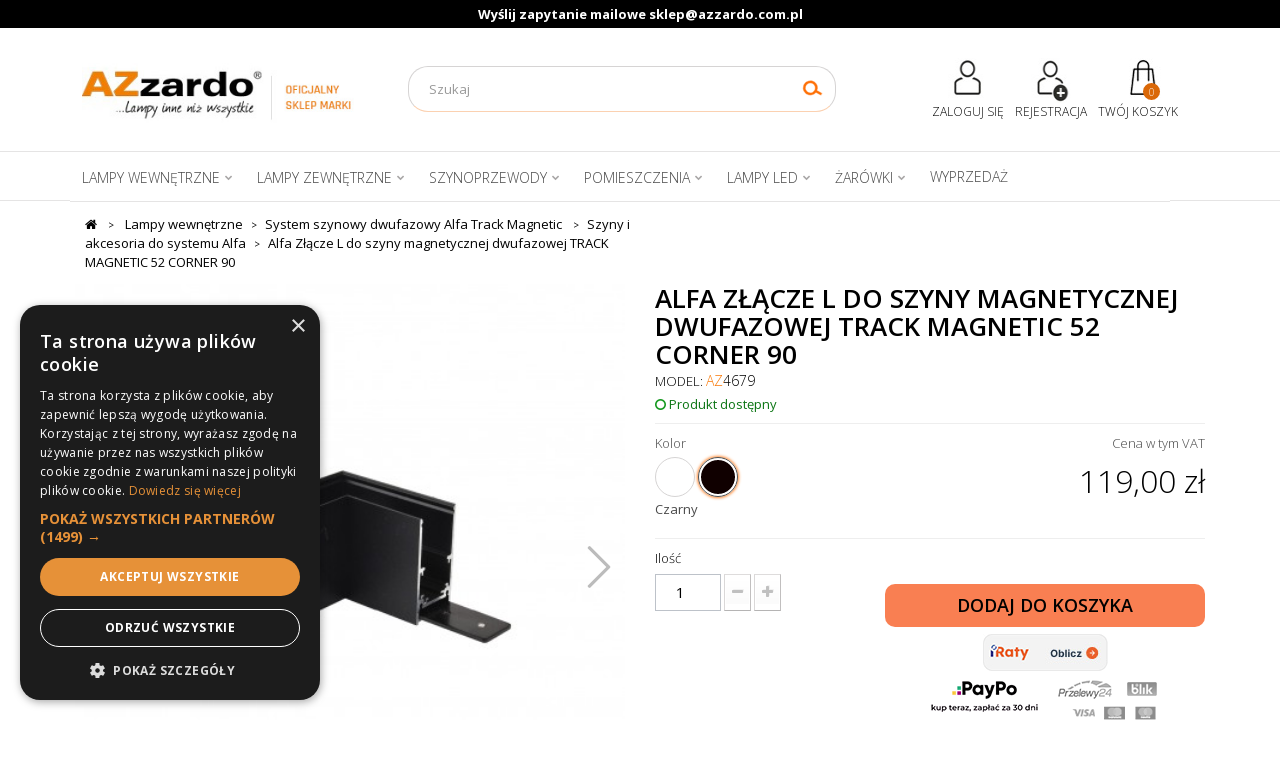

--- FILE ---
content_type: text/html; charset=utf-8
request_url: https://azzardo.com.pl/szyny-i-akcesoria-do-systemu-alfa/5128-zlacze-l-do-szyny-magnetycznej-jednofazowej-track-magnetic-corner90-flex.html
body_size: 36916
content:
<!DOCTYPE HTML>
<!--[if lt IE 7]> <html class="no-js lt-ie9 lt-ie8 lt-ie7 " lang="pl"><![endif]-->
<!--[if IE 7]><html class="no-js lt-ie9 lt-ie8 ie7" lang="pl"><![endif]-->
<!--[if IE 8]><html class="no-js lt-ie9 ie8" lang="pl"><![endif]-->
<!--[if gt IE 8]> <html class="no-js ie9" lang="pl"><![endif]-->
<html lang="pl">
	<head>
		<meta charset="utf-8" />
				<title>Alfa Złącze L do szyny magnetycznej dwufazowej TRACK MAGNETIC 52 CORNER 90  -  Nowoczesne lampy AZzardo</title>
		<meta name="description" content="Systemy szynoprzewodów oprócz lamp i listew wymagają zastosowania dodatkowych akcesoriów, zwiększających bezpieczeństwo i komfort oświetleniowy. Jednym..." />
				
		
		
		<meta name="generator" content="PrestaShop" />
		<meta name="robots" content="index,follow" />
		<meta name="viewport" content="width=device-width, initial-scale=1.0" />
		<meta name="apple-mobile-web-app-capable" content="yes" /> 
		<link rel="icon" type="image/vnd.microsoft.icon" href="/img/favicon.ico?1741852615" />
		<link rel="shortcut icon" type="image/x-icon" href="/img/favicon.ico?1741852615" />
	
		<meta name="google-site-verification" content="m3dxSApaHnhOX-8lNaXpjOGcwiubDXzGrx7oXtVnWbA" />

    <script type="text/javascript" src="/js/jquery/jquery-1.11.0.min.js?v=1.8"></script>
		<script type="text/javascript" src="/js/jquery/jquery-migrate-1.2.1.min.js?v=1.8"></script>
		
<!-- Microdatos Organization -->
	

<script type="application/ld+json" id="adpmicrodatos-organization-ps16v4.4.1">
{
    "name" : "AZzardo.com.pl",
    "url" : "https://azzardo.com.pl/",
    "logo" : [
    	{

    	"@type" : "ImageObject",
        "url" : "https://azzardo.com.pl/img/nowoczesne-lampy-azzardo-1678200205.jpg"
    	}
    ],
    "email" : "sklep@azzardo.com.pl",
					
	"@context": "http://schema.org",
	"@type" : "Organization"
}
</script>



<!-- Microdatos Webpage -->
	

<script type="application/ld+json" id="adpmicrodatos-webpage-ps16v4.4.1">
{
    "@context": "http://schema.org",
    "@type" : "WebPage",
    "isPartOf": [{
        "@type":"WebSite",
        "url":  "https://azzardo.com.pl/",
        "name": "AZzardo.com.pl"
    }],
    "name": "Alfa Z\u0142\u0105cze L do szyny magnetycznej dwufazowej TRACK MAGNETIC 52 CORNER 90  - ",
    "url": "http://azzardo.com.pl/szyny-i-akcesoria-do-systemu-alfa/5128-zlacze-l-do-szyny-magnetycznej-jednofazowej-track-magnetic-corner90-flex.html"
}
</script>




<!-- Microdatos Breadcrumb -->
	<script type="application/ld+json" id="adpmicrodatos-breadcrumblist-ps16v4.4.1">
    {
        "itemListElement": [
            {
                "item": "https://azzardo.com.pl/",
                "name": "G\u0142\u00f3wna",
                "position": 1,
                "@type": "ListItem"
            }, 
            {
                "item": "https://azzardo.com.pl/49-lampy-wewnetrzne",
                "name": "Lampy wewn\u0119trzne",
                "position": 2,
                "@type": "ListItem"
            }, 
            {
                "item": "https://azzardo.com.pl/116-system-szynowy-dwufazowy-alfa-track-magnetic-",
                "name": "System szynowy dwufazowy Alfa Track Magnetic ",
                "position": 3,
                "@type": "ListItem"
            }, 
            {
                "item": "https://azzardo.com.pl/125-szyny-i-akcesoria-do-systemu-alfa",
                "name": "Szyny i akcesoria do systemu Alfa",
                "position": 4,
                "@type": "ListItem"
            } 
        ],
        "@context": "https://schema.org/",
        "@type": "BreadcrumbList"
    }
</script>


<!-- Microdatos Producto -->
	
<script type="application/ld+json" id="adpmicrodatos-product-ps16v4.4.1">
{
    "name": "Alfa Z\u0142\u0105cze L do szyny magnetycznej dwufazowej TRACK MAGNETIC 52 CORNER 90 ",
    "image": ["https:\/\/azzardo.com.pl\/26561-large_default\/zlacze-l-do-szyny-magnetycznej-jednofazowej-track-magnetic-corner90-flex.jpg","https:\/\/azzardo.com.pl\/26560-large_default\/zlacze-l-do-szyny-magnetycznej-jednofazowej-track-magnetic-corner90-flex.jpg","https:\/\/azzardo.com.pl\/21615-large_default\/zlacze-l-do-szyny-magnetycznej-jednofazowej-track-magnetic-corner90-flex.jpg"],
    "url": "https://azzardo.com.pl/szyny-i-akcesoria-do-systemu-alfa/5128-zlacze-l-do-szyny-magnetycznej-jednofazowej-track-magnetic-corner90-flex.html",
    "productID": "5128",
    "category": "szyny-i-akcesoria-do-systemu-alfa",
    "brand": {
        "@type": "Brand",
        "name": "AZzardo"
    },
    "description": "Systemy szynoprzewod\u00f3w opr\u00f3cz lamp i listew wymagaj\u0105 zastosowania dodatkowych akcesori\u00f3w, zwi\u0119kszaj\u0105cych bezpiecze\u0144stwo i komfort o\u015bwietleniowy. Jednym z przydatnych element\u00f3w jest Z\u0141\u0104CZE L DO SZYNY MAGNETYCZNEJ JEDNOFAZOWEJ TRACK MAGNETIC CORNER 90.\nNiewielkie Z\u0141\u0104CZE L DO SZYNY MAGNETYCZNEJ JEDNOFAZOWEJ TRACK MAGNETIC CORNER 90 to produkt pozwalaj\u0105cy na po\u0142\u0105czenie pod k\u0105tem prostym dw\u00f3ch szynoprzewod\u00f3w w ramach systemu jednofazowego, magnetycznego, montowanego natynkowo. Dzi\u0119ki niemu mo\u017cna rozbudowa\u0107 system oraz dopasowa\u0107 go do konkretnej przestrzeni.\nElement wykonano z trwa\u0142ego metalu w dw\u00f3ch wersjach kolorystycznych \u2013 czarnej lub bia\u0142ej, dostosowanych do pozosta\u0142ych akcesori\u00f3w, dost\u0119pnych w naszej ofercie.\nZ\u0141\u0104CZE L DO SZYNY MAGNETYCZNEJ JEDNOFAZOWEJ TRACK MAGNETIC CORNER 90 to spos\u00f3b na bardziej funkcjonalne o\u015bwietlenie na szynoprzewodzie do ka\u017cdego domowego lub biurowego wn\u0119trza.",
    "offers" : {
        "lowPrice": "119.00",
        "highPrice": "119.00",
        "offerCount": "2",
        "priceCurrency": "PLN",
        "offers": [
            {
    "availability": "https://schema.org/InStock",
                "price":"119.00",
                "priceCurrency":"PLN",
                "name":"Alfa Z\u0142\u0105cze L do szyny magnetycznej dwufazowej TRACK MAGNETIC 52 CORNER 90  Kolor Bia\u0142y ",
                "gtin13": "5901238446804",
                "url": "https://azzardo.com.pl/szyny-i-akcesoria-do-systemu-alfa/5128-zlacze-l-do-szyny-magnetycznej-jednofazowej-track-magnetic-corner90-flex.html#/kolor-bialy",
                "itemCondition":"https://schema.org/NewCondition",
                "seller":{
                    "name":"AZzardo.com.pl",
                    "@type":"Organization"
                },
                "@type": "Offer"
            }, 
            {
    "availability": "https://schema.org/InStock",
                "price":"119.00",
                "priceCurrency":"PLN",
                "name":"Alfa Z\u0142\u0105cze L do szyny magnetycznej dwufazowej TRACK MAGNETIC 52 CORNER 90  Kolor Czarny ",
                "gtin13": "5901238446798",
                "url": "https://azzardo.com.pl/szyny-i-akcesoria-do-systemu-alfa/5128-zlacze-l-do-szyny-magnetycznej-jednofazowej-track-magnetic-corner90-flex.html#/kolor-czarny",
                "itemCondition":"https://schema.org/NewCondition",
                "seller":{
                    "name":"AZzardo.com.pl",
                    "@type":"Organization"
                },
                "@type": "Offer"
            } 
 
        ],
        "@type": "AggregateOffer"
    },
    "@context": "https://schema.org/",
    "@type": "Product"
}
</script>

<link rel="canonical" href="https://azzardo.com.pl/szyny-i-akcesoria-do-systemu-alfa/5128-zlacze-l-do-szyny-magnetycznej-jednofazowej-track-magnetic-corner90-flex.html" />
<script>
    var arplAjaxURL = 'https://azzardo.com.pl/module/arproductlists/ajax';
    var arplCartURL = 'https://azzardo.com.pl/koszyk';
    window.addEventListener('load', function(){
        arPL.currentProduct = 5128;
        arPL.currentCategory = 0;
        arPL.ps = 16;
        arPL.init();
    });
</script>
<script type="text/javascript">
    var PET_CONFIGS = {"PET_VERSION":"2.2.4","PET_HOOK_POSITION":"hook_product_footer","PET_TEMPLATE_CUSTOM":"<section class=\"page-product-box\" data-section=\"{{tab.id}}0\">\n            <h3 class=\"page-product-heading\">{{tab.name}}<\/h3>\n            <div class=\"rte tab_{{tab.type}}_{{tab.id}}\">\n                {{tab.content}}\n            <\/div>\n        <\/section>","PET_TEMPLATE_OPTION":"1","PET_STYLE_TABS":"native_vertical","PET_OVERRIDE_CSS":null,"PET_OVERRIDE_JS":null,"PET_ENABLE_DEBUG":"0","PET_IP_DEBUG":null,"PET_SHOW_EMPTY_TABS":"0","PET_ORDER_TABS":"native_first","PET_IGNORE_SELECTORS":".pts_content_ifeedback_products","PET_BG_COLOR_TABS":null,"PET_FONT_COLOR_TABS":null,"PET_BG_COLOR_SLTED_TABS":null,"PET_FONT_COLOR_SLTED_TABS":null,"PET_RM":false};
    var PS_VERSION  = "1.6";
    var theme_name  = "default-bootstrap";

    var actions_productextratabs = 'https://azzardo.com.pl/module/productextratabs/actions';

    var SUCCESS_CODE    = "0";
    var ERROR_CODE      = "-1";

    var module_dir          = "/modules/productextratabs/";
    var pts_static_token    = "08cf5f7d0f798b599549e8b72403f338";

    var themes_rcolproduct_accordion = new Array('leo_vanis_fashion');

    var MsgPET = {
        reviews_title: "Opinie"
    };
</script>
<style>.ets_mm_megamenu .mm_menus_li h4,
.ets_mm_megamenu .mm_menus_li h5,
.ets_mm_megamenu .mm_menus_li h6,
.ets_mm_megamenu .mm_menus_li h1,
.ets_mm_megamenu .mm_menus_li h2,
.ets_mm_megamenu .mm_menus_li h3,
.ets_mm_megamenu .mm_menus_li h4 *:not(i),
.ets_mm_megamenu .mm_menus_li h5 *:not(i),
.ets_mm_megamenu .mm_menus_li h6 *:not(i),
.ets_mm_megamenu .mm_menus_li h1 *:not(i),
.ets_mm_megamenu .mm_menus_li h2 *:not(i),
.ets_mm_megamenu .mm_menus_li h3 *:not(i),
.ets_mm_megamenu .mm_menus_li > a{
    font-family: inherit;
}
.ets_mm_megamenu *:not(.fa):not(i){
    font-family: inherit;
}

.ets_mm_block *{
    font-size: 15px;
}    

@media (min-width: 768px){
/*layout 1*/
    .ets_mm_megamenu.layout_layout1{
       /* background: ;*/
    }
    .layout_layout1 .ets_mm_megamenu_content{
      
    }
    .ets_mm_megamenu.layout_layout1:not(.ybc_vertical_menu) .mm_menus_ul{
         /*background: ;*/
    }

    #header .layout_layout1:not(.ybc_vertical_menu) .mm_menus_li > a,
    .layout_layout1 .ybc-menu-vertical-button,
    .layout_layout1 .mm_extra_item *{
        color: #484848
    }
    .layout_layout1 .ybc-menu-vertical-button .ybc-menu-button-toggle_icon_default .icon-bar{
        background-color: #484848
    }
    .layout_layout1 .mm_menus_li:hover > a, 
    .layout_layout1 .mm_menus_li.active > a,
    #header .layout_layout1 .mm_menus_li:hover > a,
    #header .layout_layout1 .mm_menus_li.menu_hover > a,
    .layout_layout1:hover .ybc-menu-vertical-button,
    .layout_layout1 .mm_extra_item button[type="submit"]:hover i,
    #header .layout_layout1 .mm_menus_li.active > a{
        color: #484848;
    }
    
    .layout_layout1:not(.ybc_vertical_menu) .mm_menus_li > a:before,
    .layout_layout1.ybc_vertical_menu:hover .ybc-menu-vertical-button:before,
    .layout_layout1:hover .ybc-menu-vertical-button .ybc-menu-button-toggle_icon_default .icon-bar,
    .ybc-menu-vertical-button.layout_layout1:hover{background-color: #484848;}
    
    .layout_layout1:not(.ybc_vertical_menu) .mm_menus_li:hover > a,
    .layout_layout1:not(.ybc_vertical_menu) .mm_menus_li.menu_hover > a,
    .ets_mm_megamenu.layout_layout1.ybc_vertical_menu:hover,
    #header .layout_layout1:not(.ybc_vertical_menu) .mm_menus_li:hover > a,
    #header .layout_layout1:not(.ybc_vertical_menu) .mm_menus_li.menu_hover > a,
    .ets_mm_megamenu.layout_layout1.ybc_vertical_menu:hover{
        background: #ffffff;
    }
    
    .layout_layout1.ets_mm_megamenu .mm_columns_ul,
    .layout_layout1.ybc_vertical_menu .mm_menus_ul{
        background-color: #ffffff;
    }
    #header .layout_layout1 .ets_mm_block_content a,
    #header .layout_layout1 .ets_mm_block_content p,
    .layout_layout1.ybc_vertical_menu .mm_menus_li > a,
    #header .layout_layout1.ybc_vertical_menu .mm_menus_li > a{
        color: #414141;
    }
    
    .layout_layout1 .mm_columns_ul h1,
    .layout_layout1 .mm_columns_ul h2,
    .layout_layout1 .mm_columns_ul h3,
    .layout_layout1 .mm_columns_ul h4,
    .layout_layout1 .mm_columns_ul h5,
    .layout_layout1 .mm_columns_ul h6,
    .layout_layout1 .mm_columns_ul .ets_mm_block > h1 a,
    .layout_layout1 .mm_columns_ul .ets_mm_block > h2 a,
    .layout_layout1 .mm_columns_ul .ets_mm_block > h3 a,
    .layout_layout1 .mm_columns_ul .ets_mm_block > h4 a,
    .layout_layout1 .mm_columns_ul .ets_mm_block > h5 a,
    .layout_layout1 .mm_columns_ul .ets_mm_block > h6 a,
    #header .layout_layout1 .mm_columns_ul .ets_mm_block > h1 a,
    #header .layout_layout1 .mm_columns_ul .ets_mm_block > h2 a,
    #header .layout_layout1 .mm_columns_ul .ets_mm_block > h3 a,
    #header .layout_layout1 .mm_columns_ul .ets_mm_block > h4 a,
    #header .layout_layout1 .mm_columns_ul .ets_mm_block > h5 a,
    #header .layout_layout1 .mm_columns_ul .ets_mm_block > h6 a,
    .layout_layout1 .mm_columns_ul .h1,
    .layout_layout1 .mm_columns_ul .h2,
    .layout_layout1 .mm_columns_ul .h3,
    .layout_layout1 .mm_columns_ul .h4,
    .layout_layout1 .mm_columns_ul .h5,
    .layout_layout1 .mm_columns_ul .h6{
        color: #414141;
    }
    
    
    .layout_layout1 li:hover > a,
    .layout_layout1 li > a:hover,
    .layout_layout1 .mm_tabs_li.open .mm_tab_toggle_title,
    .layout_layout1 .mm_tabs_li.open .mm_tab_toggle_title a,
    .layout_layout1 .mm_tabs_li:hover .mm_tab_toggle_title,
    .layout_layout1 .mm_tabs_li:hover .mm_tab_toggle_title a,
    #header .layout_layout1 .mm_tabs_li.open .mm_tab_toggle_title,
    #header .layout_layout1 .mm_tabs_li.open .mm_tab_toggle_title a,
    #header .layout_layout1 .mm_tabs_li:hover .mm_tab_toggle_title,
    #header .layout_layout1 .mm_tabs_li:hover .mm_tab_toggle_title a,
    .layout_layout1.ybc_vertical_menu .mm_menus_li > a,
    #header .layout_layout1 li:hover > a,
    .layout_layout1.ybc_vertical_menu .mm_menus_li:hover > a,
    #header .layout_layout1.ybc_vertical_menu .mm_menus_li:hover > a,
    #header .layout_layout1 .mm_columns_ul .mm_block_type_product .product-title > a:hover,
    #header .layout_layout1 li > a:hover{color: #000000;}
    
    
/*end layout 1*/
    
    
   
}


@media (max-width: 767px){
    .ybc-menu-vertical-button,
    .transition_floating .close_menu, 
    .transition_full .close_menu{
        background-color: #000000;
        color: #ffffff;
    }
    .transition_floating .close_menu *, 
    .transition_full .close_menu *,
    .ybc-menu-vertical-button .icon-bar{
        color: #ffffff;
    }

    .close_menu .icon-bar,
    .ybc-menu-vertical-button .icon-bar {
      background-color: #ffffff;
    }
    .mm_menus_back_icon{
        border-color: #ffffff;
    }
    
    .layout_layout1 .mm_menus_li:hover > a, 
    .layout_layout1 .mm_menus_li.menu_hover > a,
    #header .layout_layout1 .mm_menus_li.menu_hover > a,
    #header .layout_layout1 .mm_menus_li:hover > a{
        color: #484848;
    }
    .layout_layout1 .mm_has_sub.mm_menus_li:hover .arrow::before{
        /*border-color: #484848;*/
    }
    
    
    .layout_layout1 .mm_menus_li:hover > a,
    .layout_layout1 .mm_menus_li.menu_hover > a,
    #header .layout_layout1 .mm_menus_li.menu_hover > a,
    #header .layout_layout1 .mm_menus_li:hover > a{
        background-color: #ffffff;
    }
    .layout_layout1 li:hover > a,
    .layout_layout1 li > a:hover,
    #header .layout_layout1 li:hover > a,
    #header .layout_layout1 .mm_columns_ul .mm_block_type_product .product-title > a:hover,
    #header .layout_layout1 li > a:hover{
        color: #000000;
    }
    

}

















</style>

    <!-- Pixel Plus: Add missing OG microdata -->
                        <meta property="og:type" content="product.item"/>
                                <meta property="og:title" content="Alfa Z&#322;&#261;cze L do szyny magnetycznej dwufazowej TRACK MAGNETIC 52 CORNER 90"/>
                                <meta property="og:url" content="https://azzardo.com.pl/szyny-i-akcesoria-do-systemu-alfa/5128-zlacze-l-do-szyny-magnetycznej-jednofazowej-track-magnetic-corner90-flex.html"/>
                                <meta property="og:description" content="Systemy szynoprzewod&oacute;w opr&oacute;cz lamp i listew wymagaj&#261; zastosowania dodatkowych akcesori&oacute;w, zwi&#281;kszaj&#261;cych bezpiecze&#324;stwo i komfort o&#347;wietleniowy. Jednym z przydatnych element&oacute;w jest Z&#321;&#260;CZE L DO SZYNY MAGNETYCZNEJ JEDNOFAZOWEJ TRACK MAGNETIC CORNER 90.


Niewielkie Z&#321;&#260;CZE L DO SZYNY MAGNETYCZNEJ JEDNOFAZOWEJ TRACK MAGNETIC CORNER 90 to produkt pozwalaj&#261;cy na po&#322;&#261;czenie pod k&#261;tem prostym dw&oacute;ch szynoprzewod&oacute;w w ramach systemu jednofazowego, magnetycznego, montowanego natynkowo. Dzi&#281;ki niemu mo&#380;na rozbudowa&#263; system oraz dopasowa&#263; go do konkretnej przestrzeni.


Element wykonano z trwa&#322;ego metalu w dw&oacute;ch wersjach kolorystycznych &ndash; czarnej lub bia&#322;ej, dostosowanych do pozosta&#322;ych akcesori&oacute;w, dost&#281;pnych w naszej ofercie.


Z&#321;&#260;CZE L DO SZYNY MAGNETYCZNEJ JEDNOFAZOWEJ TRACK MAGNETIC CORNER 90 to spos&oacute;b na bardziej funkcjonalne o&#347;wietlenie na szynoprzewodzie do ka&#380;dego domowego lub biurowego wn&#281;trza."/>
                                <meta property="og:locale" content="pl_PL"/>
                                <meta property="product:retailer_item_id" content="5128"/>
                                <meta property="product:item_group_id" content="5128"/>
                                <meta property="product:price:amount" content="119"/>
                                <meta property="product:price:currency" content="PLN"/>
                                <meta property="product:condition" content="new"/>
                                <meta property="product:availability" content="in stock"/>
                                <meta property="brand" content="Azzardo"/>
                <!--  -->
    <!-- End Pixel Plus: Add missing OG microdata -->

<style type="text/css">
    .lg-backdrop{
        z-index: 10400;
                    background-color: #000000;
            }
    .lg-outer{
        z-index: 10500;
    }
    .lg-toolbar .lg-icon{
                    color: #999999;
            }
    .lg-toolbar .lg-icon:hover{
                    color: #ffffff;
            }
    .lg-sub-html, .lg-toolbar{
                    background-color: rgba(0,0,0,0.45);
            }
    .lg-actions .lg-next, .lg-actions .lg-prev{
                    background-color: rgba(0,0,0,0.45);
                            color: #999999;
            }
    .lg-actions .lg-next:hover, .lg-actions .lg-prev:hover{
                    background-color: rgba(0,0,0,0.45);
                            color: #FFFFFF;
            }
    .lg-outer .lg-thumb-outer{
                    background-color: #0D0A0A;
            }
    .lg-outer .lg-toogle-thumb{
                    color: #999999;
                            background-color: #0D0A0A;
            }
    .lg-outer .lg-toogle-thumb:hover, .lg-outer.lg-dropdown-active #lg-share{
                    color: #ffffff;
            }
    .lg-outer .lg-thumb-item.active, .lg-outer .lg-thumb-item:hover{
                    border-color: #a90707;
            }
            .lg-outer.lg-pull-caption-up.lg-thumb-open .lg-sub-html{
            bottom: 118px;
        }
                .magnify > .magnify-lens {
            width: 200px;
            height: 200px;
        }
                .arlg-pager-controls{
        position: relative;
    }
    .arlg-pager-controls .arlg-pager-prev,
    .arlg-pager-controls .arlg-pager-next{
        width: 24px;
        height: 32px;
        padding: 0;
        margin: 0;
        border: 0;
        position: absolute;
        top: -59px;
        color: #232323;
        opacity: 0.7;
        transition: 0.2s all;
        z-index: 100;
    }
    .arlg-pager-controls .arlg-pager-prev:hover,
    .arlg-pager-controls .arlg-pager-next:hover{
        opacity: 0.9;
    }
    .arlg-pager-controls .arlg-pager-prev{
        left: -24px;
        right: auto;
        background: url('/modules/arlg/views/img/prev.svg') 50% 50% no-repeat scroll rgba(255, 255, 255, 0.6);
    }
    .arlg-pager-controls .arlg-pager-next{
        right: -24px;
        left: auto;
        background: url('/modules/arlg/views/img/next.svg') 50% 50% no-repeat scroll rgba(255, 255, 255, 0.6);
    }
    .arlg-pager-controls.active .arlg-pager-prev{
        left: 0;
    }
    .arlg-pager-controls.active .arlg-pager-next{
        right: 0;
    }
        .quickview-modal .product-cover,
    .quickview-modal .js-qv-mask,
    .quickview .product-cover,
    .quickview .js-qv-mask{
        display: block;
    }
    </style>
<script type="text/javascript">
    var arlgMagnify = false;
    var arlgWidth = 458;
    var arlgHeight = 458;
    var arlgGalleryConfig = {
                    thumbnail: true,
            showThumbByDefault: true,
            animateThumb: true,
                loop: false,
        closable: false,
        escKey: true,
        keyPress: false,
        controls: true,
        slideEndAnimatoin: false,
        hideControlOnEnd: false,
        mousewheel: false,
        preload: 0,
        download: false,
        counter: true,
        enableDrag: true,
        enableSwipe: true,
                thumbWidth: 80,
        thumbContHeight: 100
    };
    var arlgVertical = false;
    var arlgZoomSL = false;
        var arlgSliderConfig = {
        enableDrag: false,
                    prevHtml: '<svg role="img" xmlns="http://www.w3.org/2000/svg" viewBox="0 0 256 512"><path fill="currentColor" d="M238.475 475.535l7.071-7.07c4.686-4.686 4.686-12.284 0-16.971L50.053 256 245.546 60.506c4.686-4.686 4.686-12.284 0-16.971l-7.071-7.07c-4.686-4.686-12.284-4.686-16.97 0L10.454 247.515c-4.686 4.686-4.686 12.284 0 16.971l211.051 211.05c4.686 4.686 12.284 4.686 16.97-.001z" class=""></path></svg>',
            nextHtml: '<svg role="img" xmlns="http://www.w3.org/2000/svg" viewBox="0 0 256 512"><path fill="currentColor" d="M17.525 36.465l-7.071 7.07c-4.686 4.686-4.686 12.284 0 16.971L205.947 256 10.454 451.494c-4.686 4.686-4.686 12.284 0 16.971l7.071 7.07c4.686 4.686 12.284 4.686 16.97 0l211.051-211.05c4.686-4.686 4.686-12.284 0-16.971L34.495 36.465c-4.686-4.687-12.284-4.687-16.97 0z" class=""></path></svg>',
                item: 1,
        loop: true,
                slideMargin: 0,
        thumbItem: 5,
        item: 1,
        controls: true,
        gallery: true,
        pager: true,
        thumbImageWidth: 250,
        thumbImageHeight: 250,
        
        onAfterSlide: function(el) {
            arlg.setCurrentPagerPos(el.getCurrentSlideCount()-2);
            if (arlgMagnify && arlgZoomSL){
                $('#lightSlider .lslide.active img').imagezoomsl(arLgZoomSLOptions);
            }
        },
        onSliderLoad: function(el) {
            $('.product-cover').addClass('hidden');
            $('.lSSlideOuter').addClass('active');
            var config = JSON.parse(JSON.stringify(arlgGalleryConfig));
            config.selector = '#lightSlider .lslide';
            el.lightGallery(config);
                        if (arlg.coverIndex) {
                arlg.lightSlider.goToSlide(arlg.coverIndex + 1);
            }
            if (arlgMagnify && arlgZoomSL){
                $('#lightSlider .lslide.active img').imagezoomsl(arLgZoomSLOptions);
            }
        }
    };
    function arLgInit(){
                $('#thumbs_list_frame .fancybox').removeClass('fancybox');
            };
    window.addEventListener('load', function(){
        $('body').on('click', '.tracker', function(){
            $('.lightSlider .lslide.active').click();
        });
                        arLgInit();
            });
    
    </script>



 		<meta name="google-site-verification" content="p8eRxVx6PnIlxxD9C8eu92puQczj3SegdK962kn7BGw" />
		
		
    

			




	





<script>
   window.dataLayer = window.dataLayer || [];
   dataLayer.push({
	'pageType' : 'Produkt',
		'productCategory': 'Szyny i akcesoria do systemu Alfa',
		'userStatus' : 'Niezalogowany'
   });
</script>

<script type="text/javascript">
$(document).ready(function(){
    $('.ajax_add_to_cart_button, #add_to_cart').click(function(){
    	var pname = $(this).data('product-name');
		window.dataLayer = window.dataLayer || [];
		dataLayer.push({
			'event' : 'product',
			'productAction' : 'Dodawanie do koszyka',
			'productName' : pname,
		});
    });
});
</script>

<script type="text/javascript">
var zoom_just_called = false;
$(document).ready(function(){
    $('#image-block, ul#thumbs_list li a').click(function(){
    	var pname = $(this).attr('title');
    	if (pname != undefined && zoom_just_called == false)
    	{
			window.dataLayer = window.dataLayer || [];
			dataLayer.push({
				'event' : 'product',
				'productAction' : 'Powiększenie zdjęcia produktu',
				'productName' : pname,
			});
			zoom_just_called = true;
			setTimeout(function(){ zoom_just_called = false }, 200);
		}
    });
});
</script>

 

<script type="text/javascript">
$(document).ready(function(){
    $('#tab_opis').click(function(e){
        if(e.hasOwnProperty('originalEvent')) {
	    	var pname = $(this).data('product-name');
			window.dataLayer = window.dataLayer || [];
			dataLayer.push({
				'event' : 'product',
				'productAction' : 'Kliknięcie w zakładki',
				'productName' : pname,
				'tabName' : 'Opis / dane techniczne',
			}); 
		}
    });
});
</script>
<script type="text/javascript">
$(document).ready(function(){
    $('#tab_video').click(function(){
    	var pname = $(this).data('product-name');
		window.dataLayer = window.dataLayer || [];
		dataLayer.push({
			'event' : 'product',
			'productAction' : 'Kliknięcie w zakładki',
			'productName' : pname,
			'tabName' : 'Prezentacja video',
		});
    });
});
</script>
<script type="text/javascript">
$(document).ready(function(){
    $('#tab_zapytaj').click(function(){
    	var pname = $(this).data('product-name');
		window.dataLayer = window.dataLayer || [];
		dataLayer.push({
			'event' : 'product',
			'productAction' : 'Kliknięcie w zakładki',
			'productName' : pname,
			'tabName' : 'Zapytaj o produkt',
		});
    });
});
</script> 
			




	






<script>
   window.dataLayer = window.dataLayer || [];
   dataLayer.push({
	'page_type' : 'Product',
	'user_status' : 'Logged-out'
	   });
</script> 


<script type="text/javascript">
$(document).ready(function(){
    $('#add_to_cart button').click(function(){
    	var pname = $(this).data('product-name');

		dataLayer.push({ ecommerce: null });  // Clear the previous ecommerce object.
		dataLayer.push({
		  event: "add_to_cart",
		  ecommerce: {
		    currency: "PLN",
		    value: convertPriceToFloat($('#our_price_display').text()),
		    items: [
		    {
 		      item_name: pname,
		      affiliation: "Azzardo",
		      currency: "PLN",
		      price: convertPriceToFloat($('#our_price_display').text()),
		      quantity: 1
		    }
		    ]
		  }
  	  });
  	  console.log(dataLayer);
	});
});
</script>

<script>
function convertPriceToFloat(price) {
  const cleanedPrice = price.replace(/[^\d.,]/g, ''); 
  const dotFormattedPrice = cleanedPrice.replace(',', '.');
  const floatValue = parseFloat(dotFormattedPrice);
  return floatValue.toFixed(2);
}

</script>




				<meta property="og:image" content="https://azzardo.com.pl/26561-thickbox_default/zlacze-l-do-szyny-magnetycznej-jednofazowej-track-magnetic-corner90-flex.jpg" />
					
	<!-- Google Tag Manager -->
<script>(function(w,d,s,l,i){w[l]=w[l]||[];w[l].push({'gtm.start':
new Date().getTime(),event:'gtm.js'});var f=d.getElementsByTagName(s)[0],
j=d.createElement(s),dl=l!='dataLayer'?'&l='+l:'';j.async=true;j.src=
'https://www.googletagmanager.com/gtm.js?id='+i+dl;f.parentNode.insertBefore(j,f);
})(window,document,'script','dataLayer','GTM-T3RRK29');</script>
<!-- End Google Tag Manager -->
	
	
	
	
<!-- Google tag (gtag.js) -->
<script async src="https://www.googletagmanager.com/gtag/js?id=AW-934255632"></script>
<script>
  window.dataLayer = window.dataLayer || [];
  function gtag(){dataLayer.push(arguments);}
  gtag('js', new Date());

  gtag('config', 'AW-934255632');
</script>

	
	</head>
	<body id="product" class="product product-5128 product-zlacze-l-do-szyny-magnetycznej-jednofazowej-track-magnetic-corner90-flex category-125 category-szyny-i-akcesoria-do-systemu-alfa hide-left-column hide-right-column lang_pl">
	<!-- Google Tag Manager (noscript) -->
<noscript><iframe src="https://www.googletagmanager.com/ns.html?id=GTM-T3RRK29"
height="0" width="0" style="display:none;visibility:hidden"></iframe></noscript>
<!-- End Google Tag Manager (noscript) -->

<div class="msg-container">
	<div class="container">
		<div class="row">
			<div class="col-sm-12 text-center">
				<div id="msg-wrapper"><span id="msg-content"></span></div>
			</div>
		</div>
	</div>
</div>


<script type="text/javascript">
	let msgitems =   [
		'Masz pytania? Zadzwoń! Infolinia <a href="TEL:+48601490001" style="color: #FFF" aria-label="zadzwoń do nas">+48 601 490 001</a>',
	  '<span aria-label="darmowa dostawa">Darmowa dostawa dla zamówień powyżej 199zł !!!</span>',
	  'Wyślij zapytanie mailowe <a href="MAILTO:sklep@azzardo.com.pl" style="color: #FFF" aria-label="napisz do nas">sklep@azzardo.com.pl</a>',
	  '<a href="MAILTO:sklep@azzardo.com.pl" style="color: #FFF" aria-label="formularz kontaktowy">Formularz kontaktowy</a> I <a href="https://azzardo.com.pl/blog/" style="color: #FFF" aria-label="nasz blog">Blog</a>'
  ]

	let index = 0
	let textEl = document.getElementById('msg-content')
	let wrapperEl = document.getElementById('msg-wrapper')

	async function enlargeBox(){
	  if(index + 1 > msgitems.length) index = 0
	  textEl.innerHTML = msgitems[index++]
	  wrapperEl.style.width = textEl.getBoundingClientRect().width + 'px'
	}

	async function shrinkBox(){
	  await new Promise(resolve => setTimeout(resolve, 3000))
	  wrapperEl.style.width = '0px'
	  await new Promise(resolve => setTimeout(resolve, 300) )
	}

	enlargeBox().then(async ()=>{
	  while (true) {
	     await shrinkBox()
	     await enlargeBox()
	  }
	})

</script>
					<div id="page">
			<div class="header-container">
				<header id="header">
					
					<div class="nav">
						<div class="container">
							<div class="row">
								<nav> 
 


								
								
								
								</nav>
							</div>
						</div>
					</div>
					<div>
						<div class="container mob32">
							<div class="row">
								<div id="header_logo" class="col-sm-3 clearfix">
																		<a href="https://azzardo.com.pl/" title="AZzardo.com.pl"> 
										<img class="logo img-responsive ex lazy" data-src="https://azzardo.com.pl/img/nowoczesne-lampy-azzardo-1678200205.jpg" alt="Nowoczesne lampy Azzardo" height="69" width="325" />
									</a>
																	</div>
								<!-- Block search module TOP -->
<div id="search_block_top" class="col-sm-5 col-xs-12 clearfix">
	<form id="searchbox" method="get" action="https://azzardo.com.pl/szukaj" >
		<input type="hidden" name="controller" value="search" />
		<input type="hidden" name="orderby" value="position" />
		<input type="hidden" name="orderway" value="desc" />
		<input class="search_query form-control" type="text" id="search_query_top" name="search_query" placeholder="Szukaj" value=""  aria-label="" />
		<button type="submit" name="submit_search" class="btn btn-default button-search" aria-label="Search">
			<span>Szukaj</span>
		</button>
	</form>
</div>

<!-- /Block search module TOP -->
<!-- MODULE Block cart -->
<div class="col-sm-4 col-xs-6 toplinki2 rajrt ">



	<div class="shopping_cart">
		<a href="https://azzardo.com.pl/szybkie-zakupy" title="Pokaż mój koszyk" rel="nofollow">
		
			Twój Koszyk
			<span class="ajax_cart_quantity ">0</span>
			
			<span class="ajax_cart_total unvisible">
							</span>
			
					</a>
					<div class="cart_block block exclusive">
				<div class="block_content">
					<!-- block list of products -->
					<div class="cart_block_list">
												<p class="cart_block_no_products">
							Brak produktów
						</p>
												<div class="cart-prices">
							<div class="cart-prices-line first-line">
								<span class="price cart_block_shipping_cost ajax_cart_shipping_cost">
																			Darmowa wysyłka!
																	</span>
								<span>
									Wysyłka
								</span>
							</div>
																					<div class="cart-prices-line last-line">
								<span class="price cart_block_total ajax_block_cart_total">0,00 zł</span>
								<span>Razem</span>
							</div>
													</div>
						<p class="cart-buttons">
							<a id="button_order_cart" class="btn btn-default button button-small" href="https://azzardo.com.pl/szybkie-zakupy" title="Realizuj zamówienie" rel="nofollow">
								<span>
									Realizuj zamówienie<i class="fa fa-chevron-right right"></i>
								</span>
							</a>
						</p>
					</div>
				</div>
			</div><!-- .cart_block -->
			</div>
	<ul class="logyn"> 
	<li class="logg">
		<a class="login" href="https://azzardo.com.pl/moje-konto" rel="nofollow" title="Zaloguj sie na konto">
		<img data-src="/img/login-icon.jpg" class="sp-small lazy" width="45" height="45" alt="Shopping cart" /><br />
			Zaloguj się 
		</a>
	</li>

	<li class="logg"> 
		<a class="login" href="https://azzardo.com.pl/moje-konto" rel="nofollow" title="Zarejestruj się w sklepie">
		<img data-src="/img/sign-in-icon.jpg" class="sp-small lazy" width="45" height="45" alt="Shopping cart" /><br />
		Rejestracja </a>
	</li>
	<!--<li class="wiszlist" ><a href="">Ulubione</a></li>-->
	
</ul>
</div>


	<div id="layer_cart">
		<div class="clearfix">
			<div class="layer_cart_product col-xs-12 col-md-6">
				<span class="cross" title="Zamknij okno"></span>
				
					<i class="fa fa-check-circle"></i>Produkt został dodany
				
				<div class="product-image-container layer_cart_img">
				</div>
				<div class="layer_cart_product_info">
					<span id="layer_cart_product_title" class="product-name"></span>
					<span id="layer_cart_product_attributes"></span>
					<div>
						<span class="dark">Ilość</strong>
						<span id="layer_cart_product_quantity"></span>
					</div>
					<div>
						<span class="dark">Razem</strong>
						<span id="layer_cart_product_price"></span>
					</div>
				</div>
			</div>
			<div class="layer_cart_cart col-xs-12 col-md-6">
				
					<!-- Plural Case [both cases are needed because page may be updated in Javascript] -->
					<span class="ajax_cart_product_txt_s  unvisible">
						Produktów w koszyku: <span class="ajax_cart_quantity2">0</span> 
					</span>
					<!-- Singular Case [both cases are needed because page may be updated in Javascript] -->
					<span class="ajax_cart_product_txt ">
						W koszyku jest 1 produkt
					</span>
				
	
				<div class="layer_cart_row">
					<span class="dark">
						Razem produkty:
																					(tax incl.)
																		</span>
					<span class="ajax_block_products_total">
											</span>
				</div>
	
								<div class="layer_cart_row">
					<span class="dark">
						Dostawa:&nbsp;					</span>
					<span class="ajax_cart_shipping_cost">
													Darmowa wysyłka!
											</span>
				</div>
								
				<div class="button-container">	
					<span class="continue btn btn-default button exclusive-medium" title="Kontynuuj zakupy">
						<span>
							<i class="fa fa-chevron-left left"></i>Kontynuuj zakupy
						</span>
					</span>
					<a class="btn btn-default button button-medium"	href="https://azzardo.com.pl/szybkie-zakupy" title="Realizuj zamówienie" rel="nofollow">
						<span>
							Realizuj zamówienie<i class="fa fa-chevron-right right"></i>
						</span>
					</a>	
				</div>
			</div>
		</div>
		<div class="crossseling"></div>
	</div> <!-- #layer_cart -->
	<div class="layer_cart_overlay"></div>


<!-- /MODULE Block cart -->
</div>    <div style="max-height: 50px;" class="ets_mm_megamenu 
        layout_layout1 
         show_icon_in_mobile 
          
        transition_fade   
        transition_full 
        rajdhani 
        sticky_enabled 
        enable_active_menu 
        ets-dir-ltr        hook-default        single_layout         disable_sticky_mobile         "
        data-bggray="bg_gray"
        >
        <div class="ets_mm_megamenu_content">
            <div class="container">
                <div class="ets_mm_megamenu_content_content">
                    <div class="ybc-menu-toggle ybc-menu-btn closed">
                        <span class="ybc-menu-button-toggle_icon">
                            <i class="icon-bar"></i>
                            <i class="icon-bar"></i>
                            <i class="icon-bar"></i>
                        </span>
                        Menu
                    </div>
                        <ul class="mm_menus_ul  clicktext_show_submenu ">
        <li class="close_menu">
            <div class="pull-left">
                <span class="mm_menus_back">
                    <i class="icon-bar"></i>
                    <i class="icon-bar"></i>
                    <i class="icon-bar"></i>
                </span>
                Menu
            </div>
            <div class="pull-right">
                <span class="mm_menus_back_icon"></span>
               Zamknij
            </div>
        </li>
		
                    <li class="mm_menus_li starthome mm_sub_align_full"
                >
                <a                         href="https://azzardo.com.pl/"
                        style="font-size:15px;">
                    <span class="mm_menu_content_title">
                                                    <i class="fa fa-home"></i>
                                               <span class=" starthome"> Home</span>
                                                                    </span>
                </a>
                                                                                                    </li>
                    <li class="mm_menus_li mm_sub_align_full mm_has_sub"
                >
                <a                         href="https://azzardo.com.pl/49-lampy-wewnetrzne"
                        style="font-size:15px;">
                    <span class="mm_menu_content_title">
                                               <span class=""> Lampy wewnętrzne</span>
                        <span class="mm_arrow"></span>                                            </span>
                </a>
                                                    <span class="arrow closed"></span>                                            <ul class="mm_columns_ul"
                            style=" width:100%; font-size:15px;">
                                                            <li class="mm_columns_li column_size_3  mm_has_sub">
                                                                            <ul class="mm_blocks_ul">
                                                                                            <li data-id-block="1" class="mm_blocks_li">
                                                         
    <div class="ets_mm_block mm_block_type_html ">
        <p class="hh4" >Kategorie</p>
            
        <div class="ets_mm_block_content">        
                            <div class="ets_mm_block mm_block_type_category ">

            
        <div class="ets_mm_block_content">        
                                <ul class="ets_mm_categories katsy">
                    <li class="k1">
                <a href="https://azzardo.com.pl/24-lampy-wiszace-i-zyrandole"> Lampy wiszące i żyrandole</a>
                            </li>
                    <li class="k2">
                <a href="https://azzardo.com.pl/27-lampy-sufitowe-plafony">Lampy sufitowe plafony</a>
                            </li>
                    <li class="k3">
                <a href="https://azzardo.com.pl/26-kinkiety-lampy-scienne">Kinkiety lampy ścienne</a>
                            </li>
                    <li class="has-sub k4">
                <a href="https://azzardo.com.pl/23-lampy-stojace-podlogowe">Lampy podłogowe</a>
                                    <span class="arrow closed"></span>
                        <ul class="ets_mm_categories">
                    <li>
                <a href="https://azzardo.com.pl/71-podlogowe-z-regulacja-">Podłogowe z regulacją </a>
                            </li>
                    <li>
                <a href="https://azzardo.com.pl/72-podlogowe-bez-regulacji">Podłogowe bez regulacji</a>
                            </li>
                    <li>
                <a href="https://azzardo.com.pl/73-podlogowe-z-abazurem">Podłogowe z abażurem</a>
                            </li>
                    <li>
                <a href="https://azzardo.com.pl/74-podlogowe-z-kloszem">Podłogowe z kloszem</a>
                            </li>
            </ul>

                            </li>
                    <li class="k5">
                <a href="https://azzardo.com.pl/25-stolowe">Lampy stołowe</a>
                            </li>
                    <li class="k6">
                <a href="https://azzardo.com.pl/52-galeryjki-oswietlenie-obrazu-">Galeryjki, oświetlenie obrazu </a>
                            </li>
               
            </ul>
                    </div>
    </div>
                    </div>
    </div>
    <div class="clearfix"></div>

                                                </li>
                                                                                    </ul>
                                                                    </li>
                                                            <li class="mm_columns_li column_size_3  mm_has_sub">
                                                                            <ul class="mm_blocks_ul">
                                                                                            <li data-id-block="4" class="mm_blocks_li">
                                                         
    <div class="ets_mm_block mm_block_type_html ">
        <p class="hh4" >Kategorie</p>
            
        <div class="ets_mm_block_content">        
                            <div class="ets_mm_block mm_block_type_category ">

            
        <div class="ets_mm_block_content"> 
<ul class="ets_mm_categories katsy">
                    <li class="k8">
                <a href="https://azzardo.com.pl/32-lampy-natynkowe">Lampy natynkowe</a>
                            </li>
                    <li class="k9">
                <a href="https://azzardo.com.pl/53-lampy-schodowe-">Lampy schodowe </a>
                            </li>
                  <!--  <li class="k10">
               <a href="https://azzardo.com.pl/54-lampy-stropowe">Lampy stropowe</a>
                            </li>-->
                    <li class="has-sub k11">
                <a href="https://azzardo.com.pl/37-lazienkowe">Lampy łazienkowe</a>
                                    <span class="arrow closed"></span>
                        <ul class="ets_mm_categories">
                    <li >
                <a href="https://azzardo.com.pl/101-kinkiety-do-lazienki">Kinkiety do łazienki</a>
                            </li>
                    <li>
                <a href="https://azzardo.com.pl/68-lampy-nad-lustro-lazienkowe">Lampy nad lustro łazienkowe</a>
                            </li>
                    <li>
                <a href="https://azzardo.com.pl/69-lampy-natynkowe-do-lazienki">Lampy natynkowe do łazienki</a>
                            </li>
                    <li>
                <a href="https://azzardo.com.pl/108-lampy-sufitowe-do-lazienki">Lampy sufitowe do łazienki</a>
                            </li>
                    <li>
                <a href="https://azzardo.com.pl/103-lustra-podswietlane">Lustra podświetlane</a>
                            </li>
                    <li>
                <a href="https://azzardo.com.pl/70-oczka-wpusty-do-lazienki">Oczka wpusty do łazienki</a>
                            </li>
            </ul>

                            </li>
                    <li class="k12">
                <a href="https://azzardo.com.pl/31-oczka-i-oprawy-wpuszczane-">Oczka wpuszczane </a>
                            </li>
                    <li class="k13">
                <a href="https://azzardo.com.pl/34-reflektory-i-spot-lighty">Reflektory i Spot lighty</a>
                            </li>
                    <li class="has-sub k7">
                <a href="https://azzardo.com.pl/55-lampy-led">Lampy LED</a>
                                    <span class="arrow closed"></span>
                        <ul class="ets_mm_categories">
                    <li>
                <a href="https://azzardo.com.pl/63-lampy-wiszace-led">Lampy wiszące LED</a>
                            </li>
                    <li>
                <a href="https://azzardo.com.pl/82-lampy-sufitowe-plafony-led">Lampy sufitowe plafony LED</a>
                            </li>
                    <li>
                <a href="https://azzardo.com.pl/65-lampy-scienne-kinkiety-led">Lampy ścienne kinkiety LED</a>
                            </li>
                    <li>
                <a href="https://azzardo.com.pl/66-wpustowe-oczka-led">Wpustowe oczka LED</a>
                            </li>
                    <li>
                <a href="https://azzardo.com.pl/67-reflektory-i-spot-light-led">Reflektory i spot light LED</a>
                            </li>
                    <li>
                <a href="https://azzardo.com.pl/83-lampy-podlogowe-led">Lampy podłogowe LED</a>
                            </li>
                    <li>
                <a href="https://azzardo.com.pl/84-lampy-led-do-szynoprzewodow">Lampy LED do szynoprzewodów</a>
                            </li>
                    <li>
                <a href="https://azzardo.com.pl/85-lampy-natynkowe-led">Lampy natynkowe LED</a>
                            </li>
                    <li>
                <a href="https://azzardo.com.pl/86-lampy-lazienkowe-led">Lampy łazienkowe LED</a>
                            </li>
                    <li>
                <a href="https://azzardo.com.pl/102-lampy-schodowe-led">Lampy schodowe LED</a>
                            </li>
            </ul>

                            </li>
            </ul>
</div>
</div>
                    </div>
    </div>
    <div class="clearfix"></div>

                                                </li>
                                                                                    </ul>
                                                                    </li>
                                                            <li class="mm_columns_li column_size_2  mm_has_sub">
                                                                            <ul class="mm_blocks_ul">
                                                                                            <li data-id-block="44" class="mm_blocks_li">
                                                         
    <div class="ets_mm_block mm_block_type_product ">
        <p class="hh4" >Polecamy</p>
            
        <div class="ets_mm_block_content">        
                            	
	<!-- Products list -->
	<ul class="ss menu_product_list row">
			
		<li class="menu_block_product col-xs-12 col-sm-12">
			<div class="product-container">
				<div class="left-block">
					<div class="product-image-container">
						<a class="product_img_link" href="https://azzardo.com.pl/lampy-wiszace-i-zyrandole/5118-santander-.html" title="SANTANDER ">
							                            <img class="replace-2x img-responsive lazy" data-src="https://azzardo.com.pl/25540-menu_small/santander-.jpg" alt="SANTANDER " title="SANTANDER " width="149" height="112" />
						</a>
						
						
                        
																	</div>
										
				</div>
				<div class="right-block">
					
												<a class="product-name" href="https://azzardo.com.pl/lampy-wiszace-i-zyrandole/5118-santander-.html" title="SANTANDER ">
							<span>SANTANDER.</span>
							
						</a>
				
															    					<div class="content_price">
    						    							
    							<span class="price product-price">
    								769,00 zł    							</span>
    							    							
    							
    							
    						    					</div>
					                                        										<div class="product-flags">
																														</div>
					
				</div>
				
<div itemtype="https://schema.org/Product" itemscope>
      
      <meta itemprop="name" content="SANTANDER ">
      <meta itemprop="description" content="">
      <link itemprop="image" content="https://azzardo.com.pl/25540-menu_small/santander-.jpg">
       <div itemprop="brand" itemtype="https://schema.org/Brand" itemscope>
        <meta itemprop="name" content="AZzardo" />
      </div>
      <div itemprop="offers" itemtype="https://schema.org/Offer" itemscope>
		<link itemprop="url" content="https://azzardo.com.pl/lampy-wiszace-i-zyrandole/5118-santander-.html" />
	    <meta itemprop="availability" content="https://schema.org/InStock" />
		<meta itemprop="availability" href="https://schema.org/InStock"/>		<meta itemprop="price" content="769.00">
		<meta itemprop="priceCurrency" content="PLN" />
        
        <div itemprop="shippingDetails" itemtype="https://schema.org/OfferShippingDetails" itemscope>
          <div itemprop="shippingRate" itemtype="https://schema.org/MonetaryAmount" itemscope>
            <meta itemprop="value" content="0.00" />
            <meta itemprop="currency" content="PLN" />
          </div>
          <div itemprop="shippingDestination" itemtype="https://schema.org/DefinedRegion" itemscope>
            <meta itemprop="addressCountry" content="PL" />
          </div>
          <div itemprop="deliveryTime" itemtype="https://schema.org/ShippingDeliveryTime" itemscope>
            <div itemprop="handlingTime" itemtype="https://schema.org/QuantitativeValue" itemscope>
              <meta itemprop="minValue" content="0" />
              <meta itemprop="maxValue" content="1" />
              <meta itemprop="unitCode" content="DAY" />
            </div>
            <div itemprop="transitTime" itemtype="https://schema.org/QuantitativeValue" itemscope>
              <meta itemprop="minValue" content="1" />
              <meta itemprop="maxValue" content="2" />
              <meta itemprop="unitCode" content="DAY" />
            </div>
          </div>
        </div>
      </div>
 </div>
			</div><!-- .product-container> -->
		</li>
	</ul>	




                    </div>
    </div>
    <div class="clearfix"></div>

                                                </li>
                                                                                    </ul>
                                                                    </li>
                                                            <li class="mm_columns_li column_size_2  mm_has_sub">
                                                                            <ul class="mm_blocks_ul">
                                                                                            <li data-id-block="54" class="mm_blocks_li">
                                                         
    <div class="ets_mm_block mm_block_type_product ">
        <p class="hh4" >Polecamy</p>
            
        <div class="ets_mm_block_content">        
                            	
	<!-- Products list -->
	<ul class="ss menu_product_list row">
			
		<li class="menu_block_product col-xs-12 col-sm-12">
			<div class="product-container">
				<div class="left-block">
					<div class="product-image-container">
						<a class="product_img_link" href="https://azzardo.com.pl/lampy-wiszace-i-zyrandole/5354-marcello-pendant-40-cct-wh-remote-control.html" title="MARCELLO PENDANT 40 CCT + REMOTE CONTROL">
							                            <img class="replace-2x img-responsive lazy" data-src="https://azzardo.com.pl/28716-menu_small/marcello-pendant-40-cct-wh-remote-control.jpg" alt="MARCELLO PENDANT 40 CCT + REMOTE CONTROL" title="MARCELLO PENDANT 40 CCT + REMOTE CONTROL" width="149" height="112" />
						</a>
						
						
                        
																	</div>
										
				</div>
				<div class="right-block">
					
												<a class="product-name" href="https://azzardo.com.pl/lampy-wiszace-i-zyrandole/5354-marcello-pendant-40-cct-wh-remote-control.html" title="MARCELLO PENDANT 40 CCT + REMOTE CONTROL">
							<span>MARCELLO PENDANT 40 CCT + REMOTE CONTROL.</span>
							
						</a>
				
															    					<div class="content_price">
    						    							
    							<span class="price product-price">
    								799,00 zł    							</span>
    							    							
    							
    							
    						    					</div>
					                                        										<div class="product-flags">
																														</div>
					
				</div>
				
<div itemtype="https://schema.org/Product" itemscope>
      
      <meta itemprop="name" content="MARCELLO PENDANT 40 CCT + REMOTE CONTROL">
      <meta itemprop="description" content="">
      <link itemprop="image" content="https://azzardo.com.pl/28716-menu_small/marcello-pendant-40-cct-wh-remote-control.jpg">
       <div itemprop="brand" itemtype="https://schema.org/Brand" itemscope>
        <meta itemprop="name" content="AZzardo" />
      </div>
      <div itemprop="offers" itemtype="https://schema.org/Offer" itemscope>
		<link itemprop="url" content="https://azzardo.com.pl/lampy-wiszace-i-zyrandole/5354-marcello-pendant-40-cct-wh-remote-control.html" />
	    <meta itemprop="availability" content="https://schema.org/InStock" />
		<meta itemprop="availability" href="https://schema.org/InStock"/>		<meta itemprop="price" content="799.00">
		<meta itemprop="priceCurrency" content="PLN" />
        
        <div itemprop="shippingDetails" itemtype="https://schema.org/OfferShippingDetails" itemscope>
          <div itemprop="shippingRate" itemtype="https://schema.org/MonetaryAmount" itemscope>
            <meta itemprop="value" content="0.00" />
            <meta itemprop="currency" content="PLN" />
          </div>
          <div itemprop="shippingDestination" itemtype="https://schema.org/DefinedRegion" itemscope>
            <meta itemprop="addressCountry" content="PL" />
          </div>
          <div itemprop="deliveryTime" itemtype="https://schema.org/ShippingDeliveryTime" itemscope>
            <div itemprop="handlingTime" itemtype="https://schema.org/QuantitativeValue" itemscope>
              <meta itemprop="minValue" content="0" />
              <meta itemprop="maxValue" content="1" />
              <meta itemprop="unitCode" content="DAY" />
            </div>
            <div itemprop="transitTime" itemtype="https://schema.org/QuantitativeValue" itemscope>
              <meta itemprop="minValue" content="1" />
              <meta itemprop="maxValue" content="2" />
              <meta itemprop="unitCode" content="DAY" />
            </div>
          </div>
        </div>
      </div>
 </div>
			</div><!-- .product-container> -->
		</li>
	</ul>	




                    </div>
    </div>
    <div class="clearfix"></div>

                                                </li>
                                                                                    </ul>
                                                                    </li>
                                                    </ul>
                                                </li>
                    <li class="mm_menus_li lamp-zew mm_sub_align_full mm_has_sub"
                >
                <a                         href="https://azzardo.com.pl/28-lampy-zewnetrzne"
                        style="font-size:15px;">
                    <span class="mm_menu_content_title">
                                               <span class=" lamp-zew"> Lampy zewnętrzne</span>
                        <span class="mm_arrow"></span>                                            </span>
                </a>
                                                    <span class="arrow closed"></span>                                            <ul class="mm_columns_ul"
                            style=" width:100%; font-size:15px;">
                                                            <li class="mm_columns_li column_size_4  mm_has_sub">
                                                                            <ul class="mm_blocks_ul">
                                                                                            <li data-id-block="7" class="mm_blocks_li">
                                                         
    <div class="ets_mm_block mm_block_type_html ">
        <p class="hh4" ><a href="/28-lampy-zewnetrzne"  style="font-size:13px">Kategorie</a></p>
            
        <div class="ets_mm_block_content">        
                            <div class="ets_mm_block mm_block_type_category ">
        <div class="ets_mm_block_content ">        
            <ul class="ets_mm_categories katsy">
                    <li class="z1">
                <a href="https://azzardo.com.pl/75-lampy-natynkowe-zewnetrzne-">Lampy natynkowe zewnętrzne </a>
                            </li>
                    <li class="z2">
                <a href="https://azzardo.com.pl/76-lampy-na-elewacje">Lampy na elewacje</a>
                            </li>
                    <li class="z3">
                <a href="https://azzardo.com.pl/77-lampy-na-taras">Lampy na taras</a>
                            </li>
                    <li class="z4">
                <a href="https://azzardo.com.pl/78-lampy-najazdowe">Lampy najazdowe</a>
                            </li>
                    <li class="z5">
                <a href="https://azzardo.com.pl/79-slupki-oswietleniowe">Słupki oświetleniowe</a>
                            </li>
                    <li class="z6"><a href="https://azzardo.com.pl/109-lampy-zewnetrzne-led">Lampy zewnętrzne LED</a></li>
                    <li class="z5"><a href="https://azzardo.com.pl/138-lampy-ogrodowe-wbijane">Lampy ogrodowe wbijane </a></li>

			</ul>
		</div>
</div>
                    </div>
    </div>
    <div class="clearfix"></div>

                                                </li>
                                                                                    </ul>
                                                                    </li>
                                                            <li class="mm_columns_li column_size_2  mm_has_sub">
                                                                            <ul class="mm_blocks_ul">
                                                                                            <li data-id-block="40" class="mm_blocks_li">
                                                         
    <div class="ets_mm_block mm_block_type_html ">
        <p class="hh4" >Najczęściej szukane</p>
            
        <div class="ets_mm_block_content">        
                            <p><a href="https://azzardo.com.pl/28-lampy-zewnetrzne?rodzaj-gwintu=led-zintegrowany">LED Zintegrowany</a></p>
<p><a href="https://azzardo.com.pl/28-lampy-zewnetrzne?rodzaj-gwintu=gu10">GU10</a></p>
<p><a href="https://azzardo.com.pl/28-lampy-zewnetrzne?ilosc-zrodla-swiatla=2">2 źródła światła</a></p>
<p><a href="https://azzardo.com.pl/28-lampy-zewnetrzne?ruchome-zrodlo-swiatla=2163-tak">Ruchome źródło światła</a></p>
<p><a href="https://azzardo.com.pl/azzardo-smart-urzadzenia-wi-fi/4844-wifi-outdoor-double-plug-azzardo-smart-5901238432234.html">Wtyczka zew. WIFI</a></p>
                    </div>
    </div>
    <div class="clearfix"></div>

                                                </li>
                                                                                    </ul>
                                                                    </li>
                                                    </ul>
                                                </li>
                    <li class="mm_menus_li mm_sub_align_full mm_has_sub"
                >
                <a                         href="https://azzardo.com.pl/39-systemy-szynowe-i-szynoprzewody"
                        style="font-size:15px;">
                    <span class="mm_menu_content_title">
                                               <span class=""> Szynoprzewody</span>
                        <span class="mm_arrow"></span>                                            </span>
                </a>
                                                    <span class="arrow closed"></span>                                            <ul class="mm_columns_ul"
                            style=" width:100%; font-size:15px;">
                                                            <li class="mm_columns_li column_size_3  mm_has_sub">
                                                                            <ul class="mm_blocks_ul">
                                                                                            <li data-id-block="48" class="mm_blocks_li">
                                                         
    <div class="ets_mm_block mm_block_type_html ">
        <p class="hh4" >Nasze systemy</p>
            
        <div class="ets_mm_block_content">        
                            <div class="ets_mm_block mm_block_type_category ">
            
        <div class="ets_mm_block_content">        
                                <ul class="ets_mm_categories">
								
                    <li class="has-sub">
						<a href="https://azzardo.com.pl/114-system-1line-">1Line </a>
                                    <span class="arrow closed"></span>
                        <ul class="ets_mm_categories">
							<li>
								<a href="https://azzardo.com.pl/120-lampy-do-systemu-1line">Lampy do systemu 1Line</a>
                            </li>
							<li>
								<a href="https://azzardo.com.pl/121-szyny-i-akcesoria-do-systemu-1line">Szyny i akcesoria do systemu 1Line</a>
                            </li>
						</ul>

                    </li>
                    <li class="has-sub">
                <a href="https://azzardo.com.pl/115-system-3line">3Line</a>
                                    <span class="arrow closed"></span>
                        <ul class="ets_mm_categories">
						                    <li>
                <a href="https://azzardo.com.pl/122-lampy-do-systemu-3line">Lampy do systemu 3Line</a>
                            </li>
                    <li>
                <a href="https://azzardo.com.pl/123--szyny-i-akcesoria-do-systemu-3line-"> Szyny i akcesoria do systemu 3Line </a>
                            </li>

            </ul>

                            </li>								
								                    <li class="has-sub">
                <a href="https://azzardo.com.pl/116-system-alfa-magnetic">Alfa Magnetic 48V</a>
                                    <span class="arrow closed"></span>
                        <ul class="ets_mm_categories">
                    <li>
                <a href="https://azzardo.com.pl/124-lampy-do-systemu-alfa">Lampy do systemu Alfa</a>
                            </li>
							 <li><a href="https://azzardo.com.pl/140-lampy-do-systemu-alfa-2line">Lampy do systemu Alfa 2LINE</a></li>
							 <li><a href="https://azzardo.com.pl/143-lampy-do-systemu-dali">Lampy do systemu Alfa Dali</a></li>
                    <li>
                <a href="https://azzardo.com.pl/125-szyny-i-akcesoria-do-systemu-alfa">Szyny i akcesoria do systemu Alfa</a>
                            </li>
            </ul>

                     </li>
                    <li class="has-sub">
                <a href="https://azzardo.com.pl/117--system-beta-magnetic"> Beta Magnetic 230V</a>
                                    <span class="arrow closed"></span>
                        <ul class="ets_mm_categories">
                    <li>
                <a href="https://azzardo.com.pl/126-lampy-do-systemu-beta">Lampy do systemu Beta</a>
                            </li>
                    <li>
                <a href="https://azzardo.com.pl/127-szyny-i-akcesoria-do-systemu-beta">Szyny i akcesoria do systemu Beta</a>
                            </li>
            </ul>

                            </li>
                    <li class="has-sub">
                <a href="https://azzardo.com.pl/118--system-gamma-magnetic-"> Gamma Magnetic 48V SLIM </a>
                                    <span class="arrow closed"></span>
                        <ul class="ets_mm_categories">
                    <li>
                <a href="https://azzardo.com.pl/128-lampy-do-systemu-gamma">Lampy do systemu Gamma</a>
                            </li>
                    <li>
                <a href="https://azzardo.com.pl/129-szyny-i-akcesoria-do-systemu-gamma">Szyny i akcesoria do systemu Gamma</a>
                            </li>
            </ul>

                            </li>
							                    <li class="has-sub">
                <a href="https://azzardo.com.pl/147-system-szynowy-dwufazowy-track-ip65"> TRACK IP65</a>
                                    <span class="arrow closed"></span>
                        <ul class="ets_mm_categories">
                    <li>
                <a href="https://azzardo.com.pl/148-lampy-do-systemu-track-ip65">Lampy do systemu TRACK IP65</a>
                            </li>
                    <li>
                <a href="https://azzardo.com.pl/149-szyny-i-akcesoria-do-systemu-track-ip65">Szyny i akcesoria do systemu TRACK IP65</a>
                            </li>
            </ul>

                            </li>
                    <li class="has-sub">
                <a href="https://azzardo.com.pl/119--system-neo-magnetic"> Neo Magnetic 48V SLIM</a>
                                    <span class="arrow closed"></span>
                        <ul class="ets_mm_categories">
                    <li>
                <a href="https://azzardo.com.pl/130-lampy-do-systemu-neo">Lampy do systemu Neo</a>
                            </li>
                    <li>
                <a href="https://azzardo.com.pl/131-szyny-i-akcesoria-do-systemu-neo">Szyny i akcesoria do systemu Neo</a>
                            </li>
            </ul>

                            </li>
							 <li >
                <a href="https://azzardo.com.pl/107-gotowe-zestawy-szynoprzewodow"> Gotowe zestawy </a>
				</li>


            </ul>
                    </div>
    </div>
                    </div>
    </div>
    <div class="clearfix"></div>

                                                </li>
                                                                                    </ul>
                                                                    </li>
                                                            <li class="mm_columns_li column_size_2  mm_has_sub">
                                                                            <ul class="mm_blocks_ul">
                                                                                            <li data-id-block="56" class="mm_blocks_li">
                                                         
    <div class="ets_mm_block mm_block_type_html ">
        <p class="hh4" >Baza wiedzy</p>
            
        <div class="ets_mm_block_content">        
                            <div class="ets_mm_block_content">        
     <ul>
		<li><a href="https://azzardo.com.pl/content/14-szynoprzewody">Nasze systemy</a></li>
        <li><a href="https://azzardo.com.pl/content/16-szynoprzewody-1fazowe">System 1Line</a></li>
		<li><a href="https://azzardo.com.pl/content/17-szynoprzewody-3fazowe">System 3Line</a></li>
        <li><a href="https://azzardo.com.pl/content/18-szynoprzewody-1-fazowe-magnetyczne">System Alfa Magnetic</a></li>
     </ul>
</div>
                    </div>
    </div>
    <div class="clearfix"></div>

                                                </li>
                                                                                    </ul>
                                                                    </li>
                                                            <li class="mm_columns_li column_size_5  mm_has_sub">
                                                                            <ul class="mm_blocks_ul">
                                                                                            <li data-id-block="49" class="mm_blocks_li">
                                                         
    <div class="ets_mm_block mm_block_type_html mm_hide_title">
        <p class="hh4" >Baner</p>
            
        <div class="ets_mm_block_content">        
                            <ul class="info-sl">
<li class="fll">
<a href="https://oswietlenieszynowe.azzardo.com.pl/" title="konfigurator szynoprzewodów" target="_blank"><img data-src="https://azzardo.com.pl/img/kategorie/szy1A.jpg" alt="konfigurator" class="lazy" width="204" height="158"></a>
<a href="https://azzardo.com.pl/50-lampy-do-szynoprzewodow" title="lampy do szynoprzewodów"><img data-src="https://azzardo.com.pl/img/kategorie/szy2.jpg" class="lazy" alt="lampy do szynoprzewodów" width="204" height="161"></a>
</li>
<li class="flr"><a href="https://azzardo.com.pl/content/14-szynoprzewody" title="więcej o szynoprzewodach">
<img data-src="https://azzardo.com.pl/img/kategorie/szy3.jpg" class="lazy"  alt="wiecej o szynach" width="204" height="320"></a>
</li>
</ul>
                    </div>
    </div>
    <div class="clearfix"></div>

                                                </li>
                                                                                    </ul>
                                                                    </li>
                                                            <li class="mm_columns_li column_size_2  mm_has_sub">
                                                                            <ul class="mm_blocks_ul">
                                                                                            <li data-id-block="53" class="mm_blocks_li">
                                                         
    <div class="ets_mm_block mm_block_type_html ">
        <p class="hh4" >Lampy szynowe bluetooth Smart z pilotem*</p>
            
        <div class="ets_mm_block_content">        
                            <ul class="nt1blue">
			<li class="ln2BT"> <a href="https://azzardo.com.pl/50-lampy-do-szynoprzewodow?rodzaj-lamp=lampa-liniowa&bluetooth=141516-tak"><b>Liniowe</b><img data-src="/img/kategorie/ps1.jpg" class="lazy"></a></li>
			<li class="ln2BT"> <a href="https://azzardo.com.pl/50-lampy-do-szynoprzewodow?rodzaj-lamp=lampa-tuba-refelektor&bluetooth=141516-tak"><b>Tuby</b><img data-src="/img/kategorie/ps2.jpg" class="lazy"></a></li>
			<li class="ln2BT"> <a href="https://azzardo.com.pl/50-lampy-do-szynoprzewodow?rodzaj-lamp=lampy-wiszace&bluetooth=141516-tak"><b>Wiszące</b><img data-src="/img/kategorie/ps3.jpg" class="lazy"></a></li>
			
		</ul>
<span class="potion">*pilot opcjonalny</span>
<ul class="smartlink">
<li><a href="https://apps.apple.com/pl/app/azzardosmart/id1449817855?l=pl" target="_blank" rel="nofollow"><img data-src="/img/kategorie/as1mob.jpg" class="lazy"></a></li>
<li><a href="https://play.google.com/store/apps/details?id=com.azzardo.www&hl=pl" target="_blank" rel="nofollow"><img data-src="/img/kategorie/gp1mob.jpg" class="lazy"></a></li>
</ul>
                    </div>
    </div>
    <div class="clearfix"></div>

                                                </li>
                                                                                    </ul>
                                                                    </li>
                                                    </ul>
                                                </li>
                    <li class="mm_menus_li l-pomie mm_sub_align_full mm_has_sub"
                >
                <a                         href="https://azzardo.com.pl/87-lampy-wg-pomieszczen"
                        style="font-size:15px;">
                    <span class="mm_menu_content_title">
                                               <span class=" l-pomie"> Pomieszczenia</span>
                        <span class="mm_arrow"></span>                                            </span>
                </a>
                                                    <span class="arrow closed"></span>                                            <ul class="mm_columns_ul"
                            style=" width:100%; font-size:15px;">
                                                            <li class="mm_columns_li column_size_1  mm_has_sub">
                                                                            <ul class="mm_blocks_ul">
                                                                                            <li data-id-block="10" class="mm_blocks_li">
                                                         
    <div class="ets_mm_block mm_block_type_html mm_hide_title">
        <p class="hh4" >Salon</p>
            
        <div class="ets_mm_block_content">        
                            <p><a href="https://azzardo.com.pl/88-lampy-do-salonu"><img data-src="https://azzardo.com.pl/img/cms/m2.png" alt="" class="lazy m2" width="56" height="49" /><br />Salon</a></p>
                    </div>
    </div>
    <div class="clearfix"></div>

                                                </li>
                                                                                    </ul>
                                                                    </li>
                                                            <li class="mm_columns_li column_size_1  mm_has_sub">
                                                                            <ul class="mm_blocks_ul">
                                                                                            <li data-id-block="11" class="mm_blocks_li">
                                                         
    <div class="ets_mm_block mm_block_type_html mm_hide_title">
        <p class="hh4" >Sypialnia</p>
            
        <div class="ets_mm_block_content">        
                            <p><a href="https://azzardo.com.pl/94-lampy-do-sypialni"><img data-src="https://azzardo.com.pl/img/cms/m1.png" alt="" class="lazy m1" width="56" height="49" /><br />Sypialnia</a></p>
                    </div>
    </div>
    <div class="clearfix"></div>

                                                </li>
                                                                                    </ul>
                                                                    </li>
                                                            <li class="mm_columns_li column_size_1  mm_has_sub">
                                                                            <ul class="mm_blocks_ul">
                                                                                            <li data-id-block="12" class="mm_blocks_li">
                                                         
    <div class="ets_mm_block mm_block_type_html mm_hide_title">
        <p class="hh4" ><a href="#"  style="font-size:13px">Kuchnia</a></p>
            
        <div class="ets_mm_block_content">        
                            <p><a href="https://azzardo.com.pl/89-lampy-do-kuchni"><img data-src="https://azzardo.com.pl/img/cms/m3.png" alt="" class="lazy m3" width="56" height="49"/><br />Kuchnia</a></p>
                    </div>
    </div>
    <div class="clearfix"></div>

                                                </li>
                                                                                    </ul>
                                                                    </li>
                                                            <li class="mm_columns_li column_size_1  mm_has_sub">
                                                                            <ul class="mm_blocks_ul">
                                                                                            <li data-id-block="14" class="mm_blocks_li">
                                                         
    <div class="ets_mm_block mm_block_type_html mm_hide_title">
        <p class="hh4" >Jadalnia</p>
            
        <div class="ets_mm_block_content">        
                            <a href="https://azzardo.com.pl/100-lampy-do-jadalni"><img data-src="https://azzardo.com.pl/img/cms/m5.png" alt="" class="lazy m5" width="56" height="49" /><br />Jadalnia</a>
                    </div>
    </div>
    <div class="clearfix"></div>

                                                </li>
                                                                                    </ul>
                                                                    </li>
                                                            <li class="mm_columns_li column_size_1  mm_has_sub">
                                                                            <ul class="mm_blocks_ul">
                                                                                            <li data-id-block="19" class="mm_blocks_li">
                                                         
    <div class="ets_mm_block mm_block_type_html mm_hide_title">
        <p class="hh4" >Garderoba</p>
            
        <div class="ets_mm_block_content">        
                            <a href="https://azzardo.com.pl/97-lampy-do-garderoby"><img data-src="https://azzardo.com.pl/img/cms/m10.png" alt="" class="lazy m10" width="56" height="49" /><br />Garderoba</a>
                    </div>
    </div>
    <div class="clearfix"></div>

                                                </li>
                                                                                    </ul>
                                                                    </li>
                                                            <li class="mm_columns_li column_size_1  mm_has_sub">
                                                                            <ul class="mm_blocks_ul">
                                                                                            <li data-id-block="18" class="mm_blocks_li">
                                                         
    <div class="ets_mm_block mm_block_type_html mm_hide_title">
        <p class="hh4" >Korytarz</p>
            
        <div class="ets_mm_block_content">        
                            <a href="https://azzardo.com.pl/96-lampy-na-korytarz"><img data-src="https://azzardo.com.pl/img/cms/m9.png" alt="" class="lazy m9" width="56" height="49" /><br />Korytarz</a>
                    </div>
    </div>
    <div class="clearfix"></div>

                                                </li>
                                                                                    </ul>
                                                                    </li>
                                                            <li class="mm_columns_li column_size_1  mm_has_sub">
                                                                            <ul class="mm_blocks_ul">
                                                                                            <li data-id-block="17" class="mm_blocks_li">
                                                         
    <div class="ets_mm_block mm_block_type_html mm_hide_title">
        <p class="hh4" ><a href="#"  style="font-size:13px">Taras</a></p>
            
        <div class="ets_mm_block_content">        
                            <a href="https://azzardo.com.pl/95-lampy-na-taras"><img data-src="https://azzardo.com.pl/img/cms/m8.png" alt="" class="lazy m8" width="56" height="49" /><br /> Taras</a>
                    </div>
    </div>
    <div class="clearfix"></div>

                                                </li>
                                                                                    </ul>
                                                                    </li>
                                                            <li class="mm_columns_li column_size_1  mm_has_sub">
                                                                            <ul class="mm_blocks_ul">
                                                                                            <li data-id-block="15" class="mm_blocks_li">
                                                         
    <div class="ets_mm_block mm_block_type_html mm_hide_title">
        <p class="hh4" >Łazienka</p>
            
        <div class="ets_mm_block_content">        
                            <a href="https://azzardo.com.pl/93-lampy-do-lazienki"><img data-src="https://azzardo.com.pl/img/cms/m6.png" alt="" class="lazy m6" width="56" height="49" /><br />Łazienka</a>
                    </div>
    </div>
    <div class="clearfix"></div>

                                                </li>
                                                                                    </ul>
                                                                    </li>
                                                            <li class="mm_columns_li column_size_1  mm_has_sub">
                                                                            <ul class="mm_blocks_ul">
                                                                                            <li data-id-block="13" class="mm_blocks_li">
                                                         
    <div class="ets_mm_block mm_block_type_html mm_hide_title">
        <p class="hh4" >Biuro</p>
            
        <div class="ets_mm_block_content">        
                            <a href="https://azzardo.com.pl/90-lampy-do-biura"><img data-src="https://azzardo.com.pl/img/cms/m4.png" alt="" class="lazy m4" width="56" height="49" /><br />Biuro</a>
                    </div>
    </div>
    <div class="clearfix"></div>

                                                </li>
                                                                                    </ul>
                                                                    </li>
                                                            <li class="mm_columns_li column_size_1  mm_has_sub">
                                                                            <ul class="mm_blocks_ul">
                                                                                            <li data-id-block="20" class="mm_blocks_li">
                                                         
    <div class="ets_mm_block mm_block_type_html mm_hide_title">
        <p class="hh4" >Schodowe</p>
            
        <div class="ets_mm_block_content">        
                            <a href="https://azzardo.com.pl/98-lampy-na-klatke-schodowa"><img data-src="https://azzardo.com.pl/img/cms/m11.png" alt="" class="lazy" width="56" height="49" /><br /> Schodowe</a>
                    </div>
    </div>
    <div class="clearfix"></div>

                                                </li>
                                                                                    </ul>
                                                                    </li>
                                                            <li class="mm_columns_li column_size_1  mm_has_sub">
                                                                            <ul class="mm_blocks_ul">
                                                                                            <li data-id-block="21" class="mm_blocks_li">
                                                         
    <div class="ets_mm_block mm_block_type_html mm_hide_title">
        <p class="hh4" >Antresola</p>
            
        <div class="ets_mm_block_content">        
                            <a href="https://azzardo.com.pl/99-lampy-nad-antresole"><img data-src="https://azzardo.com.pl/img/cms/m12.png" class="lazy" alt="" width="56" height="49" / ><br /> Antresola</a>
                    </div>
    </div>
    <div class="clearfix"></div>

                                                </li>
                                                                                    </ul>
                                                                    </li>
                                                    </ul>
                                                </li>
                    <li class="mm_menus_li mm_sub_align_full mm_has_sub"
                >
                <a                         href="https://azzardo.com.pl/55-lampy-led"
                        style="font-size:15px;">
                    <span class="mm_menu_content_title">
                                               <span class=""> Lampy LED</span>
                        <span class="mm_arrow"></span>                                            </span>
                </a>
                                                    <span class="arrow closed"></span>                                            <ul class="mm_columns_ul"
                            style=" width:100%; font-size:15px;">
                                                            <li class="mm_columns_li column_size_3  mm_has_sub">
                                                                            <ul class="mm_blocks_ul">
                                                                                            <li data-id-block="29" class="mm_blocks_li">
                                                         
    <div class="ets_mm_block mm_block_type_category ">
        <p class="hh4" ><a href="/55-lampy-led"  style="font-size:13px">Lampy LED</a></p>
            
        <div class="ets_mm_block_content">        
                                <ul class="ets_mm_categories">
                    <li >
                <a href="https://azzardo.com.pl/63-lampy-wiszace-led">Lampy wiszące LED</a>
                            </li>
                    <li >
                <a href="https://azzardo.com.pl/82-lampy-sufitowe-plafony-led">Lampy sufitowe plafony LED</a>
                            </li>
                    <li >
                <a href="https://azzardo.com.pl/65-lampy-scienne-kinkiety-led">Lampy ścienne kinkiety LED</a>
                            </li>
                    <li >
                <a href="https://azzardo.com.pl/66-wpustowe-oczka-led">Wpustowe oczka LED</a>
                            </li>
                    <li >
                <a href="https://azzardo.com.pl/67-reflektory-i-spot-light-led">Reflektory i spot light LED</a>
                            </li>
                    <li >
                <a href="https://azzardo.com.pl/83-lampy-podlogowe-led">Lampy podłogowe LED</a>
                            </li>
                    <li >
                <a href="https://azzardo.com.pl/84-lampy-led-do-szynoprzewodow">Lampy LED do szynoprzewodów</a>
                            </li>
                    <li >
                <a href="https://azzardo.com.pl/85-lampy-natynkowe-led">Lampy natynkowe LED</a>
                            </li>
                    <li >
                <a href="https://azzardo.com.pl/86-lampy-lazienkowe-led">Lampy łazienkowe LED</a>
                            </li>
            </ul>
                    </div>
    </div>
    <div class="clearfix"></div>

                                                </li>
                                                                                    </ul>
                                                                    </li>
                                                            <li class="mm_columns_li column_size_2  mm_has_sub">
                                                                            <ul class="mm_blocks_ul">
                                                                                            <li data-id-block="30" class="mm_blocks_li">
                                                         
    <div class="ets_mm_block mm_block_type_html ">
        <p class="hh4" >Filtry</p>
            
        <div class="ets_mm_block_content">        
                            <p><a href="https://azzardo.com.pl/55-lampy-led?cct-regulacja-barwy-swiatla=tak">CCT zmiana natężenia światła</a></p>
<p><a href="https://azzardo.com.pl/55-lampy-led?ruchome-zrodlo-swiatla=tak">Ruchome źródło światła</a></p>

<p> </p>
                    </div>
    </div>
    <div class="clearfix"></div>

                                                </li>
                                                                                    </ul>
                                                                    </li>
                                                            <li class="mm_columns_li column_size_2  mm_has_sub">
                                                                            <ul class="mm_blocks_ul">
                                                                                            <li data-id-block="32" class="mm_blocks_li">
                                                         
    <div class="ets_mm_block mm_block_type_product ">
        <p class="hh4" >Polecamy</p>
            
        <div class="ets_mm_block_content">        
                            	
	<!-- Products list -->
	<ul class="ss menu_product_list row">
			
		<li class="menu_block_product col-xs-12 col-sm-12">
			<div class="product-container">
				<div class="left-block">
					<div class="product-image-container">
						<a class="product_img_link" href="https://azzardo.com.pl/reflektory-i-spot-lighty/5092-mona-12w.html" title="MONA 12W">
							                            <img class="replace-2x img-responsive lazy" data-src="https://azzardo.com.pl/28448-menu_small/mona-12w.jpg" alt="MONA 12W" title="MONA 12W" width="149" height="112" />
						</a>
						
						
                        
																	</div>
										
				</div>
				<div class="right-block">
					
												<a class="product-name" href="https://azzardo.com.pl/reflektory-i-spot-lighty/5092-mona-12w.html" title="MONA 12W">
							<span>MONA 12W.</span>
							
						</a>
				
															    					<div class="content_price">
    						    							
    							<span class="price product-price">
    								0,00 zł    							</span>
    							    							
    							
    							
    						    					</div>
					                                        										<div class="product-flags">
																														</div>
					
				</div>
				
<div itemtype="https://schema.org/Product" itemscope>
      
      <meta itemprop="name" content="MONA 12W">
      <meta itemprop="description" content="">
      <link itemprop="image" content="https://azzardo.com.pl/28448-menu_small/mona-12w.jpg">
       <div itemprop="brand" itemtype="https://schema.org/Brand" itemscope>
        <meta itemprop="name" content="AZzardo" />
      </div>
      <div itemprop="offers" itemtype="https://schema.org/Offer" itemscope>
		<link itemprop="url" content="https://azzardo.com.pl/reflektory-i-spot-lighty/5092-mona-12w.html" />
	    <meta itemprop="availability" content="https://schema.org/InStock" />
		<meta itemprop="availability" href="https://schema.org/InStock"/>		<meta itemprop="price" content="0.00">
		<meta itemprop="priceCurrency" content="PLN" />
        
        <div itemprop="shippingDetails" itemtype="https://schema.org/OfferShippingDetails" itemscope>
          <div itemprop="shippingRate" itemtype="https://schema.org/MonetaryAmount" itemscope>
            <meta itemprop="value" content="0.00" />
            <meta itemprop="currency" content="PLN" />
          </div>
          <div itemprop="shippingDestination" itemtype="https://schema.org/DefinedRegion" itemscope>
            <meta itemprop="addressCountry" content="PL" />
          </div>
          <div itemprop="deliveryTime" itemtype="https://schema.org/ShippingDeliveryTime" itemscope>
            <div itemprop="handlingTime" itemtype="https://schema.org/QuantitativeValue" itemscope>
              <meta itemprop="minValue" content="0" />
              <meta itemprop="maxValue" content="1" />
              <meta itemprop="unitCode" content="DAY" />
            </div>
            <div itemprop="transitTime" itemtype="https://schema.org/QuantitativeValue" itemscope>
              <meta itemprop="minValue" content="1" />
              <meta itemprop="maxValue" content="2" />
              <meta itemprop="unitCode" content="DAY" />
            </div>
          </div>
        </div>
      </div>
 </div>
			</div><!-- .product-container> -->
		</li>
	</ul>	




                    </div>
    </div>
    <div class="clearfix"></div>

                                                </li>
                                                                                    </ul>
                                                                    </li>
                                                            <li class="mm_columns_li column_size_2  mm_has_sub">
                                                                            <ul class="mm_blocks_ul">
                                                                                            <li data-id-block="33" class="mm_blocks_li">
                                                         
    <div class="ets_mm_block mm_block_type_product ">
        <p class="hh4" >Ściemnialna</p>
            
        <div class="ets_mm_block_content">        
                            	
	<!-- Products list -->
	<ul class="ss menu_product_list row">
			
		<li class="menu_block_product col-xs-12 col-sm-12">
			<div class="product-container">
				<div class="left-block">
					<div class="product-image-container">
						<a class="product_img_link" href="https://azzardo.com.pl/lampy-wiszace-i-zyrandole/4779-sovana-pendant-45-cct.html" title="Sovana Pendant 45 CCT+ Remote control">
							                            <img class="replace-2x img-responsive lazy" data-src="https://azzardo.com.pl/27610-menu_small/sovana-pendant-45-cct.jpg" alt="Sovana Pendant 45 CCT+ Remote control" title="Sovana Pendant 45 CCT+ Remote control" width="149" height="112" />
						</a>
						
						
                        
																	</div>
										
				</div>
				<div class="right-block">
					
												<a class="product-name" href="https://azzardo.com.pl/lampy-wiszace-i-zyrandole/4779-sovana-pendant-45-cct.html" title="Sovana Pendant 45 CCT+ Remote control">
							<span>Sovana Pendant 45 CCT+ Remote control.</span>
							
						</a>
				
															    					<div class="content_price">
    						    							
    							<span class="price product-price">
    								825,00 zł    							</span>
    							    							
    							
    							
    						    					</div>
					                                        										<div class="product-flags">
																														</div>
					
				</div>
				
<div itemtype="https://schema.org/Product" itemscope>
      
      <meta itemprop="name" content="Sovana Pendant 45 CCT+ Remote control">
      <meta itemprop="description" content="">
      <link itemprop="image" content="https://azzardo.com.pl/27610-menu_small/sovana-pendant-45-cct.jpg">
       <div itemprop="brand" itemtype="https://schema.org/Brand" itemscope>
        <meta itemprop="name" content="AZzardo" />
      </div>
      <div itemprop="offers" itemtype="https://schema.org/Offer" itemscope>
		<link itemprop="url" content="https://azzardo.com.pl/lampy-wiszace-i-zyrandole/4779-sovana-pendant-45-cct.html" />
	    <meta itemprop="availability" content="https://schema.org/InStock" />
		<meta itemprop="availability" href="https://schema.org/InStock"/>		<meta itemprop="price" content="825.00">
		<meta itemprop="priceCurrency" content="PLN" />
        
        <div itemprop="shippingDetails" itemtype="https://schema.org/OfferShippingDetails" itemscope>
          <div itemprop="shippingRate" itemtype="https://schema.org/MonetaryAmount" itemscope>
            <meta itemprop="value" content="0.00" />
            <meta itemprop="currency" content="PLN" />
          </div>
          <div itemprop="shippingDestination" itemtype="https://schema.org/DefinedRegion" itemscope>
            <meta itemprop="addressCountry" content="PL" />
          </div>
          <div itemprop="deliveryTime" itemtype="https://schema.org/ShippingDeliveryTime" itemscope>
            <div itemprop="handlingTime" itemtype="https://schema.org/QuantitativeValue" itemscope>
              <meta itemprop="minValue" content="0" />
              <meta itemprop="maxValue" content="1" />
              <meta itemprop="unitCode" content="DAY" />
            </div>
            <div itemprop="transitTime" itemtype="https://schema.org/QuantitativeValue" itemscope>
              <meta itemprop="minValue" content="1" />
              <meta itemprop="maxValue" content="2" />
              <meta itemprop="unitCode" content="DAY" />
            </div>
          </div>
        </div>
      </div>
 </div>
			</div><!-- .product-container> -->
		</li>
	</ul>	




                    </div>
    </div>
    <div class="clearfix"></div>

                                                </li>
                                                                                    </ul>
                                                                    </li>
                                                    </ul>
                                                </li>
                    <li class="mm_menus_li mm_sub_align_full mm_has_sub"
                >
                <a                         href="https://azzardo.com.pl/35-zarowki-led"
                        style="font-size:15px;">
                    <span class="mm_menu_content_title">
                                               <span class=""> Żarówki</span>
                        <span class="mm_arrow"></span>                                            </span>
                </a>
                                                    <span class="arrow closed"></span>                                            <ul class="mm_columns_ul"
                            style=" width:100%; font-size:15px;">
                                                            <li class="mm_columns_li column_size_2  mm_has_sub">
                                                                            <ul class="mm_blocks_ul">
                                                                                            <li data-id-block="34" class="mm_blocks_li">
                                                         
    <div class="ets_mm_block mm_block_type_html ">
        <p class="hh4" >Żarówki LED</p>
            
        <div class="ets_mm_block_content">        
                            <p><a href="https://azzardo.com.pl/35-zarowki-led?rodzaj-gwintu=qr111">QR111 12V</a></p>
<p><a href="https://azzardo.com.pl/35-zarowki-led?rodzaj-gwintu=es111-gu10">ES111 230V</a></p>
<p><a href="https://azzardo.com.pl/35-zarowki-led?rodzaj-gwintu=gu10">GU10 230V</a></p>
<p><a href="https://azzardo.com.pl/35-zarowki-led?rodzaj-gwintu=e27">E27</a></p>
<p><a href="https://azzardo.com.pl/35-zarowki-led?rodzaj-gwintu=g9">G9</a></p>
<p><a href="https://azzardo.com.pl/35-zarowki-led?rodzaj-gwintu=g4">G4</a></p>
<p><a href="https://azzardo.com.pl/35-zarowki-led?styl=dekoracyjna">Dekoracyjne</a></p>
<p><a href="https://azzardo.com.pl/35-zarowki-led">Wszystkie żar&oacute;wki LED</a></p>
                    </div>
    </div>
    <div class="clearfix"></div>

                                                </li>
                                                                                    </ul>
                                                                    </li>
                                                            <li class="mm_columns_li column_size_2  mm_has_sub">
                                                                            <ul class="mm_blocks_ul">
                                                                                            <li data-id-block="35" class="mm_blocks_li">
                                                         
    <div class="ets_mm_block mm_block_type_html ">
        <p class="hh4" >Żarówki SMART</p>
            
        <div class="ets_mm_block_content">        
                            <p><a href="https://azzardo.com.pl/59-zarowki-smart?rodzaj-gwintu=es111-gu10">ES111 230V</a></p>
<p><a href="https://azzardo.com.pl/59-zarowki-smart?rodzaj-gwintu=gu10">GU10 230V</a></p>
<p><a href="https://azzardo.com.pl/59-zarowki-smart?rodzaj-gwintu=e27">E27</a></p>
<p><a href="https://azzardo.com.pl/59-zarowki-smart?rodzaj-gwintu=e14">E14</a></p>
<p><a href="https://azzardo.com.pl/59-zarowki-smart?styl=dekoracyjna">Dekoracyjne</a></p>
<p><a href="https://azzardo.com.pl/59-zarowki-smart">Wszystkie żarówki Smart</a></p>
                    </div>
    </div>
    <div class="clearfix"></div>

                                                </li>
                                                                                    </ul>
                                                                    </li>
                                                            <li class="mm_columns_li column_size_2  mm_has_sub">
                                                                            <ul class="mm_blocks_ul">
                                                                                            <li data-id-block="41" class="mm_blocks_li">
                                                         
    <div class="ets_mm_block mm_block_type_product ">
        <p class="hh4" >Sterowana z Aplikacji</p>
        <span class="mm_bubble_text" style="background: #FC4444; color: #ffffff;">WIFI</span>    
        <div class="ets_mm_block_content">        
                            	
	<!-- Products list -->
	<ul class="ss menu_product_list row">
			
		<li class="menu_block_product col-xs-12 col-sm-12">
			<div class="product-container">
				<div class="left-block">
					<div class="product-image-container">
						<a class="product_img_link" href="https://azzardo.com.pl/zarowki-smart/4830-zarowka-led-wifi-gu10-5w-azzardo-smart.html" title="Żarówka LED WiFi GU10 5W AZzardo Smart">
							                            <img class="replace-2x img-responsive lazy" data-src="https://azzardo.com.pl/22565-menu_small/zarowka-led-wifi-gu10-5w-azzardo-smart.jpg" alt="Żarówka LED WiFi GU10 5W AZzardo Smart" title="Żarówka LED WiFi GU10 5W AZzardo Smart" width="149" height="112" />
						</a>
						
						
                        
																	</div>
										
				</div>
				<div class="right-block">
					
												<a class="product-name" href="https://azzardo.com.pl/zarowki-smart/4830-zarowka-led-wifi-gu10-5w-azzardo-smart.html" title="Żarówka LED WiFi GU10 5W AZzardo Smart">
							<span>Żarówka LED WiFi GU10 5W AZzardo Smart.</span>
							
						</a>
				
															    					<div class="content_price">
    						    							
    							<span class="price product-price">
    								45,00 zł    							</span>
    							    							
    							
    							
    						    					</div>
					                                        										<div class="product-flags">
																														</div>
					
				</div>
				
<div itemtype="https://schema.org/Product" itemscope>
      
      <meta itemprop="name" content="Żarówka LED WiFi GU10 5W AZzardo Smart">
      <meta itemprop="description" content="">
      <link itemprop="image" content="https://azzardo.com.pl/22565-menu_small/zarowka-led-wifi-gu10-5w-azzardo-smart.jpg">
       <div itemprop="brand" itemtype="https://schema.org/Brand" itemscope>
        <meta itemprop="name" content="AZzardo" />
      </div>
      <div itemprop="offers" itemtype="https://schema.org/Offer" itemscope>
		<link itemprop="url" content="https://azzardo.com.pl/zarowki-smart/4830-zarowka-led-wifi-gu10-5w-azzardo-smart.html" />
	    <meta itemprop="availability" content="https://schema.org/InStock" />
		<meta itemprop="availability" href="https://schema.org/InStock"/>		<meta itemprop="price" content="45.00">
		<meta itemprop="priceCurrency" content="PLN" />
        
        <div itemprop="shippingDetails" itemtype="https://schema.org/OfferShippingDetails" itemscope>
          <div itemprop="shippingRate" itemtype="https://schema.org/MonetaryAmount" itemscope>
            <meta itemprop="value" content="0.00" />
            <meta itemprop="currency" content="PLN" />
          </div>
          <div itemprop="shippingDestination" itemtype="https://schema.org/DefinedRegion" itemscope>
            <meta itemprop="addressCountry" content="PL" />
          </div>
          <div itemprop="deliveryTime" itemtype="https://schema.org/ShippingDeliveryTime" itemscope>
            <div itemprop="handlingTime" itemtype="https://schema.org/QuantitativeValue" itemscope>
              <meta itemprop="minValue" content="0" />
              <meta itemprop="maxValue" content="1" />
              <meta itemprop="unitCode" content="DAY" />
            </div>
            <div itemprop="transitTime" itemtype="https://schema.org/QuantitativeValue" itemscope>
              <meta itemprop="minValue" content="1" />
              <meta itemprop="maxValue" content="2" />
              <meta itemprop="unitCode" content="DAY" />
            </div>
          </div>
        </div>
      </div>
 </div>
			</div><!-- .product-container> -->
		</li>
	</ul>	




                    </div>
    </div>
    <div class="clearfix"></div>

                                                </li>
                                                                                    </ul>
                                                                    </li>
                                                            <li class="mm_columns_li column_size_2  mm_has_sub">
                                                                            <ul class="mm_blocks_ul">
                                                                                            <li data-id-block="42" class="mm_blocks_li">
                                                         
    <div class="ets_mm_block mm_block_type_product ">
        <p class="hh4" >Taśma LED sterowana z aplikacji</p>
        <span class="mm_bubble_text" style="background: #FC4444; color: #ffffff;">WIFI</span>    
        <div class="ets_mm_block_content">        
                            	
	<!-- Products list -->
	<ul class="ss menu_product_list row">
			
		<li class="menu_block_product col-xs-12 col-sm-12">
			<div class="product-container">
				<div class="left-block">
					<div class="product-image-container">
						<a class="product_img_link" href="https://azzardo.com.pl/urzadzenia-wifi/4847-wifi-led-set-strip-3m-azzardo-smart-5901238434740.html" title="Taśma LED WIFI 3m 4000K RGBW ściemnialna + sterownik 2A Azzardo Smart">
							                            <img class="replace-2x img-responsive lazy" data-src="https://azzardo.com.pl/20397-menu_small/wifi-led-set-strip-3m-azzardo-smart.jpg" alt="Taśma LED WIFI 3m 4000K RGBW ściemnialna + sterownik 2A Azzardo Smart" title="Taśma LED WIFI 3m 4000K RGBW ściemnialna + sterownik 2A Azzardo Smart" width="149" height="112" />
						</a>
						
						
                        
																	</div>
										
				</div>
				<div class="right-block">
					
												<a class="product-name" href="https://azzardo.com.pl/urzadzenia-wifi/4847-wifi-led-set-strip-3m-azzardo-smart-5901238434740.html" title="Taśma LED WIFI 3m 4000K RGBW ściemnialna + sterownik 2A Azzardo Smart">
							<span>Taśma LED WIFI 3m 4000K RGBW ściemnialna +....</span>
							
						</a>
				
															    					<div class="content_price">
    						    							
    							<span class="price product-price">
    								149,00 zł    							</span>
    							    							
    							
    							
    						    					</div>
					                                        										<div class="product-flags">
																														</div>
					
				</div>
				
<div itemtype="https://schema.org/Product" itemscope>
      
      <meta itemprop="name" content="Taśma LED WIFI 3m 4000K RGBW ściemnialna + sterownik 2A Azzardo Smart">
      <meta itemprop="description" content="">
      <link itemprop="image" content="https://azzardo.com.pl/20397-menu_small/wifi-led-set-strip-3m-azzardo-smart.jpg">
       <div itemprop="brand" itemtype="https://schema.org/Brand" itemscope>
        <meta itemprop="name" content="AZzardo" />
      </div>
      <div itemprop="offers" itemtype="https://schema.org/Offer" itemscope>
		<link itemprop="url" content="https://azzardo.com.pl/urzadzenia-wifi/4847-wifi-led-set-strip-3m-azzardo-smart-5901238434740.html" />
	    <meta itemprop="availability" content="https://schema.org/InStock" />
		<meta itemprop="availability" href="https://schema.org/InStock"/>		<meta itemprop="price" content="149.00">
		<meta itemprop="priceCurrency" content="PLN" />
        
        <div itemprop="shippingDetails" itemtype="https://schema.org/OfferShippingDetails" itemscope>
          <div itemprop="shippingRate" itemtype="https://schema.org/MonetaryAmount" itemscope>
            <meta itemprop="value" content="0.00" />
            <meta itemprop="currency" content="PLN" />
          </div>
          <div itemprop="shippingDestination" itemtype="https://schema.org/DefinedRegion" itemscope>
            <meta itemprop="addressCountry" content="PL" />
          </div>
          <div itemprop="deliveryTime" itemtype="https://schema.org/ShippingDeliveryTime" itemscope>
            <div itemprop="handlingTime" itemtype="https://schema.org/QuantitativeValue" itemscope>
              <meta itemprop="minValue" content="0" />
              <meta itemprop="maxValue" content="1" />
              <meta itemprop="unitCode" content="DAY" />
            </div>
            <div itemprop="transitTime" itemtype="https://schema.org/QuantitativeValue" itemscope>
              <meta itemprop="minValue" content="1" />
              <meta itemprop="maxValue" content="2" />
              <meta itemprop="unitCode" content="DAY" />
            </div>
          </div>
        </div>
      </div>
 </div>
			</div><!-- .product-container> -->
		</li>
	</ul>	




                    </div>
    </div>
    <div class="clearfix"></div>

                                                </li>
                                                                                    </ul>
                                                                    </li>
                                                            <li class="mm_columns_li column_size_2  mm_has_sub">
                                                                            <ul class="mm_blocks_ul">
                                                                                            <li data-id-block="43" class="mm_blocks_li">
                                                         
    <div class="ets_mm_block mm_block_type_product ">
        <p class="hh4" >Sterowana z aplikacji</p>
        <span class="mm_bubble_text" style="background: #FC4444; color: #ffffff;">WIFI</span>    
        <div class="ets_mm_block_content">        
                            	
	<!-- Products list -->
	<ul class="ss menu_product_list row">
			
		<li class="menu_block_product col-xs-12 col-sm-12">
			<div class="product-container">
				<div class="left-block">
					<div class="product-image-container">
						<a class="product_img_link" href="https://azzardo.com.pl/zarowki-smart/4826-zarowka-wifi-e27-milky-white-7w-azzardo-smart.html" title="Żarówka LED WiFi E27 Milky White 7W AZzardo Smart">
							                            <img class="replace-2x img-responsive lazy" data-src="https://azzardo.com.pl/20238-menu_small/zarowka-wifi-e27-milky-white-7w-azzardo-smart.jpg" alt="Żarówka LED WiFi E27 Milky White 7W AZzardo Smart" title="Żarówka LED WiFi E27 Milky White 7W AZzardo Smart" width="149" height="112" />
						</a>
						
						
                        
																	</div>
										
				</div>
				<div class="right-block">
					
												<a class="product-name" href="https://azzardo.com.pl/zarowki-smart/4826-zarowka-wifi-e27-milky-white-7w-azzardo-smart.html" title="Żarówka LED WiFi E27 Milky White 7W AZzardo Smart">
							<span>Żarówka LED WiFi E27 Milky White 7W....</span>
							
						</a>
				
															    					<div class="content_price">
    						    							
    							<span class="price product-price">
    								49,00 zł    							</span>
    							    							
    							
    							
    						    					</div>
					                                        										<div class="product-flags">
																														</div>
					
				</div>
				
<div itemtype="https://schema.org/Product" itemscope>
      
      <meta itemprop="name" content="Żarówka LED WiFi E27 Milky White 7W AZzardo Smart">
      <meta itemprop="description" content="">
      <link itemprop="image" content="https://azzardo.com.pl/20238-menu_small/zarowka-wifi-e27-milky-white-7w-azzardo-smart.jpg">
       <div itemprop="brand" itemtype="https://schema.org/Brand" itemscope>
        <meta itemprop="name" content="AZzardo" />
      </div>
      <div itemprop="offers" itemtype="https://schema.org/Offer" itemscope>
		<link itemprop="url" content="https://azzardo.com.pl/zarowki-smart/4826-zarowka-wifi-e27-milky-white-7w-azzardo-smart.html" />
	    <meta itemprop="availability" content="https://schema.org/InStock" />
		<meta itemprop="availability" href="https://schema.org/InStock"/>		<meta itemprop="price" content="49.00">
		<meta itemprop="priceCurrency" content="PLN" />
        
        <div itemprop="shippingDetails" itemtype="https://schema.org/OfferShippingDetails" itemscope>
          <div itemprop="shippingRate" itemtype="https://schema.org/MonetaryAmount" itemscope>
            <meta itemprop="value" content="0.00" />
            <meta itemprop="currency" content="PLN" />
          </div>
          <div itemprop="shippingDestination" itemtype="https://schema.org/DefinedRegion" itemscope>
            <meta itemprop="addressCountry" content="PL" />
          </div>
          <div itemprop="deliveryTime" itemtype="https://schema.org/ShippingDeliveryTime" itemscope>
            <div itemprop="handlingTime" itemtype="https://schema.org/QuantitativeValue" itemscope>
              <meta itemprop="minValue" content="0" />
              <meta itemprop="maxValue" content="1" />
              <meta itemprop="unitCode" content="DAY" />
            </div>
            <div itemprop="transitTime" itemtype="https://schema.org/QuantitativeValue" itemscope>
              <meta itemprop="minValue" content="1" />
              <meta itemprop="maxValue" content="2" />
              <meta itemprop="unitCode" content="DAY" />
            </div>
          </div>
        </div>
      </div>
 </div>
			</div><!-- .product-container> -->
		</li>
	</ul>	




                    </div>
    </div>
    <div class="clearfix"></div>

                                                </li>
                                                                                    </ul>
                                                                    </li>
                                                    </ul>
                                                </li>
                    <li class="mm_menus_li wrapb mm_sub_align_full"
                >
                <a                         href="https://azzardo.com.pl/38-wyprzedaz"
                        style="font-size:15px;">
                    <span class="mm_menu_content_title">
                                               <span class=" wrapb"> Wyprzedaż</span>
                                                                    </span>
                </a>
                                                                                                    </li>
        		<li class="mm_menus_li mojekonto mm_sub_align_full"> <a href="https://azzardo.com.pl/moje-konto" style="font-size:13px;"> <span class="mm_menu_content_title">  <span class=" mojekonto"> Zarejestruj / Zaloguj</span> </span> </a></li>
		    </ul>
    

                </div>
            </div>

        </div>
    </div>
    <style>
    .mm_columns_ul { display: none; }
    @media(min-width: 767px) { .mm_menus_li:hover .mm_columns_ul { display: block; } }
    </style>

							</div>
						</div>
					</div> 
					<div class="container">
							<div class="row">
							<link rel="stylesheet" href="/modules/creativeelements/views/css/ce/global-1.css?1654603652"><link rel="stylesheet" href="/modules/creativeelements/views/css/ce/6020101.css?1767776752">        
        <div class="elementor elementor-6020101">
            <div class="elementor-inner">
                <div class="elementor-section-wrap">
                            <section data-id="yftv1my" class="elementor-element elementor-element-yftv1my elementor-section-stretched elementor-section-full_width elementor-section-height-default elementor-section-height-default elementor-section-content-middle kkonf2L elementor-hidden-desktop elementor-hidden-tablet elementor-hidden-phone elementor-section elementor-top-section" data-element_type="section">
        
                    <div class="elementor-container elementor-column-gap-default">
                <div class="elementor-row">
                <div data-id="xateocv" class="elementor-element elementor-element-xateocv elementor-column elementor-col-100 elementor-top-column" data-element_type="column">
            <div class="elementor-column-wrap elementor-element-populated">
                            <div class="elementor-widget-wrap">
                <div data-id="0cpsznt" class="elementor-element elementor-element-0cpsznt elementor-widget elementor-widget-image" data-element_type="image.default">
                <div class="elementor-widget-container">
                    <div class="elementor-image">
        
        
        <img src="/img/cms/bf2025/cm-pc2.jpg" loading="lazy" alt="">
        
        
                </div>
                </div>
                </div>
                <div data-id="d3z9m74" class="elementor-element elementor-element-d3z9m74 elementor-countdown--label-block elementor-widget elementor-widget-countdown" data-element_type="countdown.default">
                <div class="elementor-widget-container">
                    <div class="elementor-countdown-wrapper" data-date="1764629940" data-expire-actions='false'>
            <div class="elementor-countdown-item"><span class="elementor-countdown-digits elementor-countdown-hours"></span> <span class="elementor-countdown-label">Godz.</span></div><div class="elementor-countdown-item"><span class="elementor-countdown-digits elementor-countdown-minutes"></span> <span class="elementor-countdown-label">Min.</span></div><div class="elementor-countdown-item"><span class="elementor-countdown-digits elementor-countdown-seconds"></span> <span class="elementor-countdown-label">Sek.</span></div>        </div>
                </div>
                </div>
                        </div>
            </div>
        </div>
                        </div>
            </div>
        </section>
                <section data-id="853u38k" class="elementor-element elementor-element-853u38k elementor-section-full_width elementor-section-height-default elementor-section-height-default elementor-section-content-top elementor-hidden-desktop elementor-hidden-tablet elementor-hidden-phone elementor-section elementor-top-section" data-element_type="section">
        
                    <div class="elementor-container elementor-column-gap-default">
                <div class="elementor-row">
                <div data-id="pxmrudu" class="elementor-element elementor-element-pxmrudu elementor-column elementor-col-100 elementor-top-column" data-element_type="column">
            <div class="elementor-column-wrap elementor-element-populated">
                            <div class="elementor-widget-wrap">
                <div data-id="va605vr" class="elementor-element elementor-element-va605vr elementor-hidden-desktop elementor-hidden-tablet elementor-widget elementor-widget-image" data-element_type="image.default">
                <div class="elementor-widget-container">
                    <div class="elementor-image">
        
        
        <img src="/img/cms/bf2025/cm-mob.jpg" loading="lazy" alt="">
        
        
                </div>
                </div>
                </div>
                <div data-id="uaanfha" class="elementor-element elementor-element-uaanfha elementor-countdown--label-block elementor-widget elementor-widget-countdown" data-element_type="countdown.default">
                <div class="elementor-widget-container">
                    <div class="elementor-countdown-wrapper" data-date="1764629940" data-expire-actions='false'>
            <div class="elementor-countdown-item"><span class="elementor-countdown-digits elementor-countdown-hours"></span> <span class="elementor-countdown-label">Godz.</span></div><div class="elementor-countdown-item"><span class="elementor-countdown-digits elementor-countdown-minutes"></span> <span class="elementor-countdown-label">Min.</span></div><div class="elementor-countdown-item"><span class="elementor-countdown-digits elementor-countdown-seconds"></span> <span class="elementor-countdown-label">Sek.</span></div>        </div>
                </div>
                </div>
                        </div>
            </div>
        </div>
                        </div>
            </div>
        </section>
                <section data-id="7d5x49i" class="elementor-element elementor-element-7d5x49i elementor-section-boxed elementor-section-height-default elementor-section-height-default elementor-section elementor-top-section" data-element_type="section">
        
                    <div class="elementor-container elementor-column-gap-default">
                <div class="elementor-row">
                <div data-id="w8ouc9n" class="elementor-element elementor-element-w8ouc9n elementor-column elementor-col-100 elementor-top-column" data-element_type="column">
            <div class="elementor-column-wrap">
                            <div class="elementor-widget-wrap">
                        </div>
            </div>
        </div>
                        </div>
            </div>
        </section>
                <section data-id="sf4p22u" class="elementor-element elementor-element-sf4p22u elementor-section-boxed elementor-section-height-default elementor-section-height-default elementor-hidden-desktop elementor-hidden-tablet elementor-hidden-phone elementor-section elementor-top-section" data-element_type="section">
        
                    <div class="elementor-container elementor-column-gap-default">
                <div class="elementor-row">
                <div data-id="p525gfr" class="elementor-element elementor-element-p525gfr elementor-column elementor-col-100 elementor-top-column" data-element_type="column">
            <div class="elementor-column-wrap elementor-element-populated">
                            <div class="elementor-widget-wrap">
                <div data-id="c0xy4t1" class="elementor-element elementor-element-c0xy4t1 elementor-widget elementor-widget-image" data-element_type="image.default">
                <div class="elementor-widget-container">
                    <div class="elementor-image">
        
                    <a href="https://azzardo.com.pl/154-zimowa-promocja">
        
        <img src="/img/cms/bf2025/1186x154.jpg" loading="lazy" alt="">
                    </a>
        
        
                </div>
                </div>
                </div>
                        </div>
            </div>
        </div>
                        </div>
            </div>
        </section>
                        </div>
            </div>
        </div>
        
								
							</div>
						</div>
				</header>
			</div>
			<div class="columns-container">
				<div id="columns teraz" class="container">
											
<!-- Breadcrumb -->
<div class="breadcrumb2 clearfix"  >
	<a class="home2" href="https://azzardo.com.pl/" title="Powr&oacute;t do strony gł&oacute;wnej"><i class="fa fa-home"></i></a>
			<span class="navigation-pipe" >&gt;</span>
					<span itemprop="itemListElement" itemscope
      itemtype="http://schema.org/ListItem"><a href="https://azzardo.com.pl/49-lampy-wewnetrzne" itemprop="item" title="Lampy wewnętrzne"><span itemprop="name">Lampy wewnętrzne</span></a><meta itemprop="position" content="1" /></span><span class="navigation-pipe">></span><span itemprop="itemListElement" itemscope
      itemtype="http://schema.org/ListItem"><a href="https://azzardo.com.pl/116-system-szynowy-dwufazowy-alfa-track-magnetic-" itemprop="item" title="System szynowy dwufazowy Alfa Track Magnetic "><span itemprop="name">System szynowy dwufazowy Alfa Track Magnetic </span></a><meta itemprop="position" content="2" /></span><span class="navigation-pipe">></span><span itemprop="itemListElement" itemscope
      itemtype="http://schema.org/ListItem"><a href="https://azzardo.com.pl/125-szyny-i-akcesoria-do-systemu-alfa" itemprop="item" title="Szyny i akcesoria do systemu Alfa"><span itemprop="name">Szyny i akcesoria do systemu Alfa</span></a><meta itemprop="position" content="3" /></span><span class="navigation-pipe">></span>Alfa Złącze L do szyny magnetycznej dwufazowej TRACK MAGNETIC 52 CORNER 90 
			</div>
<!-- /Breadcrumb -->
										 
					<div id="slider_row" class="row2">
						<div id="top_column" class="center_column col-xs-12 col-sm-12"></div>
					</div> 
					</div> 
			</div>
			
			<div class="columns-container">
				<div id="columns" class="container">					 
					<div class="row">
																		<div id="center_column" class="center_column col-xs-12 col-sm-12">
		
		
	
	<hr class="clear" /> 

							
<script type="text/javascript">
var google_tag_params = {
ecomm_prodid: '5128',
ecomm_pagetype: 'product',
ecomm_totalvalue: '118.999999',
};
</script>

<div class="product-in" itemscope itemtype="https://schema.org/Product">
	<meta itemprop="url" content="https://azzardo.com.pl/szyny-i-akcesoria-do-systemu-alfa/5128-zlacze-l-do-szyny-magnetycznej-jednofazowej-track-magnetic-corner90-flex.html">
	<meta itemprop="image" content="https://azzardo.com.pl/26561-large_default/zlacze-l-do-szyny-magnetycznej-jednofazowej-track-magnetic-corner90-flex.jpg">
	<meta itemprop="sku" content="">
	<meta itemprop="brand" content="Azzardo">
	<div class="primary_block row">
						<div class="container">
							<div class="row">
							
								
							</div>
						</div>

						<!-- left infos-->
		<div class="pb-left-column col-xs-12 col-sm-6 col-md-6">
			<!-- product img-->
			<div id="image-block" class="clearfix">
																	<span id="view_full_size"> 
						<img id="bigpic" itemprop="image" class="lazy" data-src="https://azzardo.com.pl/26561-large_default/zlacze-l-do-szyny-magnetycznej-jednofazowej-track-magnetic-corner90-flex.jpg" title="Alfa Złącze L do szyny magnetycznej jednofazowej TRACK MAGNETIC 52 CORNER 90 " alt="Alfa Złącze L do szyny magnetycznej jednofazowej TRACK MAGNETIC 52 CORNER 90 " width="458" height="458"/>
													<span class="span_link no-print">Zobacz większe</span>
						 
					</span>
							</div> <!-- end image-block -->
							<!-- thumbnails -->
				<div id="views_block" class="clearfix "> 
					<div id="thumbs_list">
						<ul id="thumbs_list">
																																																						<li id="thumbnail_26561">
									<a href="https://azzardo.com.pl/26561-thickbox_default/zlacze-l-do-szyny-magnetycznej-jednofazowej-track-magnetic-corner90-flex.jpg"	data-fancybox-group="other-views" class="fancybox shown" title="Alfa Złącze L do szyny magnetycznej jednofazowej TRACK MAGNETIC 52 CORNER 90 ">
										<img class="img-responsive lazy" id="thumb_26561" data-src="https://azzardo.com.pl/26561-cart_default/zlacze-l-do-szyny-magnetycznej-jednofazowej-track-magnetic-corner90-flex.jpg" alt="Alfa Złącze L do szyny magnetycznej jednofazowej TRACK MAGNETIC 52 CORNER 90 " title="Alfa Złącze L do szyny magnetycznej jednofazowej TRACK MAGNETIC 52 CORNER 90 " height="80" width="80" />
									</a>
								</li>
																																																<li id="thumbnail_26560">
									<a href="https://azzardo.com.pl/26560-thickbox_default/zlacze-l-do-szyny-magnetycznej-jednofazowej-track-magnetic-corner90-flex.jpg"	data-fancybox-group="other-views" class="fancybox" title="Alfa Złącze L do szyny magnetycznej jednofazowej TRACK MAGNETIC 52 CORNER 90 ">
										<img class="img-responsive lazy" id="thumb_26560" data-src="https://azzardo.com.pl/26560-cart_default/zlacze-l-do-szyny-magnetycznej-jednofazowej-track-magnetic-corner90-flex.jpg" alt="Alfa Złącze L do szyny magnetycznej jednofazowej TRACK MAGNETIC 52 CORNER 90 " title="Alfa Złącze L do szyny magnetycznej jednofazowej TRACK MAGNETIC 52 CORNER 90 " height="80" width="80" />
									</a>
								</li>
																																																<li id="thumbnail_21615">
									<a href="https://azzardo.com.pl/21615-thickbox_default/zlacze-l-do-szyny-magnetycznej-jednofazowej-track-magnetic-corner90-flex.jpg"	data-fancybox-group="other-views" class="fancybox" title="Złącze L do szyny magnetycznej jednofazowej TRACK MAGNETIC CORNER90 + FLEX">
										<img class="img-responsive lazy" id="thumb_21615" data-src="https://azzardo.com.pl/21615-cart_default/zlacze-l-do-szyny-magnetycznej-jednofazowej-track-magnetic-corner90-flex.jpg" alt="Złącze L do szyny magnetycznej jednofazowej TRACK MAGNETIC CORNER90 + FLEX" title="Złącze L do szyny magnetycznej jednofazowej TRACK MAGNETIC CORNER90 + FLEX" height="80" width="80" />
									</a>
								</li>
													
							
						</ul>
						
					</div> <!-- end thumbs_list -->
					
				</div> <!-- end views-block -->
				<!-- end thumbnails -->
						 <!-- description short video  -->
	
		
		
				
<!--// description & features -->
		</div> <!-- end pb-left-column -->
		<!-- end left infos-->
		<!-- center infos -->
		<div class="pb-right-column col-xs-12 col-sm-6 col-md-6">
		
						<div>
				<h1 class="prodname" itemprop="name">
					Alfa Złącze L do szyny magnetycznej dwufazowej TRACK MAGNETIC 52 CORNER 90 
				</h1>
			</div>

			<div id="product_reference">
				<label>MODEL: </label>
				<span class="itemUpc" >  </span>
			</div>
				<div class="availability_value"> 
				
					<span id="avail_no" style="display: none" ><span class="orangeout fa fa-circle-o"> </span> <span class="avail_no22 ">Produkt niedostępny </span></span>
					 
					<!-- class="label label-success" //--->
					<span id="avail_ok"  > <span class="greenn fa fa-circle-o"> </span> <span class=" avail_ok22 ">Produkt dostępny </span></span>
					
				</div>
			    <p id="availability_date" style="display: none;">
				<span id="availability_date_label11">Przedsprzedaż: Zarezerwuj teraz, odbierz po dostawie.</span><br />
				<span id="availability_date_label1">Przewidywana data dostawy:</span>
				<span id="availability_date_value"></span>

			    </p> 

				<p class="pull-left" id="availability_statut" style="display: none;">
					<span id="availability_value"></span>
				</p>
			


	
			<hr class="nowaste" />
			
			

			
			

						<!-- add to cart form-->
			<form id="buy_block" action="https://azzardo.com.pl/koszyk" method="post">
				<!-- hidden datas -->
				<p class="hidden">
					<input type="hidden" name="token" value="388edf7e84d8a9e27a1bb69bceebd60c" />
					<input type="hidden" name="id_product" value="5128" id="product_page_product_id" />
					<input type="hidden" name="add" value="1" />
					<input type="hidden" name="id_product_attribute" id="idCombination" value="" />
				</p>
				<div class="box-info-product">
					
					
					
					<div class="product_attributes clearfix"> 
						<!-- minimal quantity wanted -->
						<p id="minimal_quantity_wanted_p" style="display: none;">
							The minimum purchase order quantity for the product is <b id="minimal_quantity_label">1</b>
						</p>
													<!-- attributes -->
							<div id="attributes">
								<div class="clearfix"></div>
																											<fieldset class="attribute_fieldset">
											<label class="attribute_label" >Kolor&nbsp;</label>
																						<div class="attribute_list">
																									<ul id="color_to_pick_list" class="clearfix">
																																																										<li>
																<a href="https://azzardo.com.pl/szyny-i-akcesoria-do-systemu-alfa/5128-zlacze-l-do-szyny-magnetycznej-jednofazowej-track-magnetic-corner90-flex.html" id="color_3" name="Biały" class="color_pick" title="Biały">
																																			<img src="https://azzardo.com.pl/img/co/3.jpg" alt="Biały" title="Biały" width="34" height="34" />
																																	</a>
															</li>
																																																											<li class="selected">
																<a href="https://azzardo.com.pl/szyny-i-akcesoria-do-systemu-alfa/5128-zlacze-l-do-szyny-magnetycznej-jednofazowej-track-magnetic-corner90-flex.html" id="color_14" name="Czarny" class="color_pick selected" title="Czarny">
																																			<img src="https://azzardo.com.pl/img/co/14.jpg" alt="Czarny" title="Czarny" width="34" height="34" />
																																	</a>
															</li>
																																																																									</ul>

													<p class="pickedColorName clearfix2"></p>
													<input type="hidden" class="color_pick_hidden" name="group_2" value="14" />
																							</div> <!-- end attribute_list -->
										</fieldset>
																									<span 
							</div> <!-- end attributes -->
											</div> <!-- end product_attributes -->


					<div class="content_prices clearfix">
													<!-- prices -->
							<div>
								<!--<p class="orange">Cena:</p>-->
								<fieldset class="attribute_fieldset">
											<label class="attribute_label">Cena w tym VAT</label>
								</fieldset>
								<p class="our_price_display"><span itemprop="offers" itemscope itemtype="http://schema.org/AggregateOffer"><meta itemprop="lowPrice" content="119"><meta itemprop="highPrice" content="119"><meta itemprop="offerCount" content="2"><meta itemprop="priceCurrency" content="PLN" /></span><span itemtype="https://schema.org/Product" itemscope><meta itemprop="name" content="Alfa Złącze L do szyny magnetycznej dwufazowej TRACK MAGNETIC 52 CORNER 90  Biały" /><meta itemprop="sku" content=""><span itemprop="offers" itemscope itemtype="https://schema.org/Offer"><meta itemprop="price" content="119"><link itemprop="availability" href="https://schema.org/InStock"/><meta itemprop="priceCurrency" content="PLN" /><meta itemprop="url" content="https://azzardo.com.pl/szyny-i-akcesoria-do-systemu-alfa/5128-zlacze-l-do-szyny-magnetycznej-jednofazowej-track-magnetic-corner90-flex.html" /></span></span><span itemtype="https://schema.org/Product" itemscope><meta itemprop="name" content="Alfa Złącze L do szyny magnetycznej dwufazowej TRACK MAGNETIC 52 CORNER 90  Czarny" /><meta itemprop="sku" content=""><span itemprop="offers" itemscope itemtype="https://schema.org/Offer"><meta itemprop="price" content="119"><link itemprop="availability" href="https://schema.org/InStock"/><meta itemprop="priceCurrency" content="PLN" /><meta itemprop="url" content="https://azzardo.com.pl/szyny-i-akcesoria-do-systemu-alfa/5128-zlacze-l-do-szyny-magnetycznej-jednofazowej-track-magnetic-corner90-flex.html" /></span></span><span id="our_price_display" class="price">119,00 zł</span></p>
								<p id="reduction_percent"  style="display:none;"><span id="reduction_percent_displayS"></span></p>
								<p id="reduction_amount"  style="display:none"><span id="reduction_amount_display"></span></p>
								<p id="old_price" class="hidden"><span id="old_price_display"><span class="price"></span></span></p>
															</div> <!-- end prices -->
																											 
						
						
            
						<div class="clear"></div>

							
							<script type="text/javascript">
								$(document).ready(function() { 
									$(".eprel a:first-child").fancybox({
									'hideOnContentClick': true
									});
								});
							</script>

					</div> <!-- end content_prices -->

					
					

										

<hr class="clear" />
			<hr class="nowaste" />	

					<div class="box-cart-bottom2 clearfix">


						<!-- quantity wanted -->
												<div id="quantity_wanted_p" class="pull-left" >
							<label for="quantity_wanted">Ilość</label>
							<input type="number" min="1" name="qty" id="quantity_wanted" class="text" value="1" />
							<a href="#" data-field-qty="qty" class="btn btn-default button-minus product_quantity_down" aria-label="odejmij jedną sztukę">					<span><i class="fa fa-minus"></i></span></a>
							<a href="#" data-field-qty="qty" class="btn btn-default button-plus product_quantity_up" aria-label="dodaj jedną sztukę">							<span><i class="fa fa-plus"></i></span></a>
							
						</div>
						

						<div class="pull-right ">
							<p id="add_to_cart" class="buttons_bottom_block no-print">
							
							
								<button type="submit" name="Submit" class="btn btn-primary add-to-cart" data-product-name="Alfa Złącze L do szyny magnetycznej dwufazowej TRACK MAGNETIC 52 CORNER 90 ">
									Dodaj do koszyka								</button>
							</p>
							
							<div class="row">
            <div class="col-xs-12 col-12 text-center ">
            <a
                href="https://www.platformaratalna.pl/kalkulator/2200/119"
                target="_blank">
                <img src="https://azzardo.com.pl/img/09.png" alt="i-Raty - raty online" class="_img-responsive _img-fluid">
            </a>
        </div>
        
</div>

							
							
    <div class="col-xs-12 text-center btlbr">
      <img src="/themes/default-bootstrap/img/paypo.png" alt="akceptujemy paypo kup teraz zapłać za 30 dni" width="126" height="38" />
			<img src="/themes/default-bootstrap/img/pay.png" alt="opcje płatności" width="120" height="51" />
    </div>
						</div>
					</div> <!-- end box-cart-bottom -->

					<hr />

				

					
 
										 
					
					
					<hr class="clear" />
	<div class="infoprod row">
		<a href="https://oswietlenieszynowe.azzardo.com.pl/" title="konfigurator szynoprzewodów" target="_blank" class="konfigurator">Konfigurator <span>Dobierze za Ciebie wszystkie elementy</span></a>	</div>
					 <hr class="clear" />
					<div class="infoprod row" data-upc="">
						<div class="col-xs-6 col-md-3"><i class="fa fa-paper-plane"></i><br/>Wysyłka w 24-96H</div>
                        						<div class="col-xs-6 col-md-3"><i class="fa fa-truck"></i><br/>Darmowa dostawa powyżej 199zł </div>
                        						<div class="col-xs-6 col-md-3"><i class="fa fa-info-circle"></i><br/>2 lata gwarancji</div>
						<div class="col-xs-6 col-md-3"><i class="fa fa-history"></i><br/>14 dni na zwrot</div>
					</div>
						

					<hr class="clear" />
				
				 					
					
					<!--start plustab-->
					
		<div class="panel-group" id="div_accordion" role="tablist" aria-multiselectable="true">
		
			<div class="panel panel-default" id="tab_content_3">
					
				<div class="panel-heading">
					<h3 class="panel-title" aria-label="Dane techniczne"><a class="accordion-toggle collapsed" role="button" data-toggle="collapse" href="#tab_test_1" aria-label="dane">Dane Techniczne<span class="icon_show put"><i class="fa fa-chevron-down baba right"></i></span></a></h3>
				</div>
					
				<div id="tab_test_1" class="tab_content_3 panel-collapse in" role="tabpanel" style="height: auto;">
					<div class="panel-body rte"><div class="tab_content">
					
	
		<div class="idTabContent" id="opis"> 
				<div class="row"> 




									<!-- Data sheet -->
					<div class="col-sm-12"> 
						<table class="table-data-sheet">
						
														<tr class="odd">
																<td>Wysokość (cm)</td>
								<td>

																	  2,7
								  


																																													</td>
															</tr>
														<tr class="even">
																<td>Rodzaj szyn</td>
								<td>

																	  Natynkowe
								  


																																													</td>
															</tr>
														<tr class="odd">
																<td>Ilość faz</td>
								<td>

																	  jednofazowa magnetyczna 48V
								  


																																													</td>
															</tr>
														<tr class="even">
																<td>Napięcie</td>
								<td>

																	  48V
								  


																																													</td>
															</tr>
														<tr class="odd">
																<td>System</td>
								<td>

																	  Alfa
								  


																																													</td>
															</tr>
														<tr class="even">
																<td>Sposób montażu</td>
								<td>

																	  Magnetyczne
								  


																																													</td>
															</tr>
														<tr class="odd">
																<td>Rodzaj towaru</td>
								<td>

																	  Akcesoria
								  


																																													</td>
															</tr>
													</table>
					</div>
					<!--end Data sheet -->
								</div>
				<a href="/themes/default-bootstrap/img/lumeny.png" class="lumeninfo" data-fancybox-group="lumeny-info" title="Ile lumenów potrzebujesz?">Ile lumenów potrzebujesz? <img class="lazy" data-src="/themes/default-bootstrap/img/ip.png" alt="ile lumenów potrzebujesz" width="18" height="18" /></a>
				<script type="text/javascript">
					$(document).ready(function() { 
						$(".imgpopup").fancybox({
							'hideOnContentClick': true
						});
						$(".energy-label").fancybox({
							'hideOnContentClick': true
						});
						$(".lumeninfo").fancybox({
							'hideOnContentClick': true
						});
						$("#iptablebutton").click(function () {
						  $.fancybox({ href: "#iptable" });
						});
						$("#rgbtablebutton").click(function () {
						  $.fancybox({ href: "#rgbtable" });
						});
						$("#smarttablebutton").click(function () {
						  $.fancybox({ href: "#smarttable" });
						});
						$("#ccttablebutton").click(function () {
						  $.fancybox({ href: "#ccttable" });
						});

					});
				</script>
				<div class="hidden">
					<div id="smarttable">
						<h3>Smart</h3>
						<div style="max-width: 600px;">
						System AZzardo Smart jest najnowocześniejszym rozwiązaniem typu Smart Home, które pozwoli na sterowanie oświetleniem z poziomu komórki. Dzięki niemu w Lampach SMART przejmiesz kontrolę nad swoim otoczeniem ponieważ prosta i intuicyjna Aplikacja mobilna AZzardo pozwoli
na sterowanie wszystkim urządzeniami Smart. Dodatkowo dzięki współpracy naszego systemu z
Amazon Alexa i Google Assistant będziesz mógł robić to również za
pomocą komend głosowych. 
						</div>
					</div>
					<div id="rgbtable">
						<h3>RGB</h3>
						<div style="max-width: 600px;">
						Technologia RGB pozwala na zmienianie koloru a także wybór barwy światła oraz zmianę jego natężenia pozwala również na płynne przechodzenie z jednego koloru na inny.
						</div>
					</div>
					<div id="ccttable">
						<h3>CCT</h3>
						<div style="max-width: 600px;">
						CCT: Nasze lampy w wersji CCT sterowane za pomocą pilota mogą posiadają funkcję ściemniania i rozjaśniane bez montażu dodatkowego urządzenia, lampa w takiej wersji pozwala również na regulację barwy światła od barwy ciepłej, dziennej az po zupełnie białe światło. A wszystko za pomocą zgrabnego pilota, który zawsze będzie w zasięgu naszej ręki.
						</div>
					</div>

					<div id="iptable">
						<h3>Stopień zabezpieczenia</h3>
						<table class="ipt0">
							<tbody>
								<tr>
								<th class="ipt1">Symbol</th>
								<th class="ipt2">Rodzaj ochrony</th>
								</tr>
								<tr>
								<td>IP20</td>
								<td>Ochrona przed ciałami o wielkości ponad 12,5 mm.</td>
								</tr>
								<tr>
								<td>IP21</td>
								<td>Ochrona przed ciałami o wielkości ponad 12,5 mm, ochrona przed kroplami wody spadającymi pionowo (z kondensacji).</td>
								</tr>
								<tr>
								<td>IP23</td>
								<td>Ochrona przed ciałami o wielkości ponad 12,5 mm, ochrona przed kroplami wody padającymi pod kątem 60&deg; od pionu.</td>
								</tr>
								<tr>
								<td>IP33</td>
								<td>Ochrona przed ciałami o wielkości ponad 2,5 mm, ochrona przed kroplami wody padającymi pod kątem 60&deg; od pionu.</td>
								</tr>
								<tr>
								<td>IP41</td>
								<td>Ochrona przed ciałami o wielkości ponad 1 mm, ochrona przed kroplami wody spadającymi pionowo (z kondensacji).</td>
								</tr>
								<tr>
								<td>IP43</td>
								<td>Ochrona przed ciałami o wielkości ponad 1 mm, ochrona przed kroplami wody padającymi pod kątem 60&deg; od pionu.</td>
								</tr>
								<tr>
								<td>IP44</td>
								<td>Ochrona przed ciałami o wielkości ponad 1 mm, ochrona przed kroplami wody padającymi pod dowolnym kątem - ze wszystkich stron (deszcz).</td>
								</tr>
								<tr>
								<td>IP54</td>
								<td>Ochrona przed wnikaniem pyłu w ilościach nie zakł&oacute;cających pracy urządzenia, ochrona przed kroplami wody padającymi pod dowolnym kątem - ze wszystkich stron (deszcz).</td>
								</tr>
								<tr>
								<td>IP65</td>
								<td>Ochrona przed strumieniem wody z dowolnego kierunku, całkowita ochrona przed wnikaniem pyłu.</td>
								</tr>
								<tr>
								<td>IP67</td>
								<td>Ochrona przed zalaniem przy zanurzeniu na taką głębokość, aby dolna powierzchnia obudowy znajdowała się 1m pod powierzchnią wody, a g&oacute;rna nie mniej niż 0,15m w czasie 30 min., całkowita ochrona przed wnikaniem pyłu.</td>
								</tr>
								<tr>
								<td>IP68</td>
								<td>Ochrona przed zalaniem przy ciągłym zanurzeniu i zwiększonym ciśnieniu wody (1m głębokości).</td>
								</tr>
							</tbody>
						</table>
						<p>&nbsp;</p>

					</div>
				</div>

			</div> 
	
	
					
					</div></div>
				</div>
			</div>
		
		
		
						<div class="panel panel-default" id="tab_content_1">
				<div class="panel-heading">
					<h4 class="panel-title"><a class="accordion-toggle collapsed" role="button" data-toggle="collapse" href="#tab_xxx" aria-expanded="true">Opis produktu<span class="icon_show put"><i class="fa fa-chevron-down baba right"></i></span></a></h4>
				</div>
				<div id="tab_xxx" class="tab_content_1 panel-collapse collapse" role="tabpanel" style="height: 0px;">
					<div class="panel-body rte"><div class="tab_content">
													<!-- More info -->
							<div class="col-sm-12"> 
								<!-- full description -->
								<div itemprop="description" class="rte"><p><strong>Systemy szynoprzewodów oprócz lamp i listew wymagają zastosowania dodatkowych akcesoriów, zwiększających bezpieczeństwo i komfort oświetleniowy. Jednym z przydatnych elementów jest ZŁĄCZE L DO SZYNY MAGNETYCZNEJ JEDNOFAZOWEJ TRACK MAGNETIC CORNER 90.</strong></p>
<p>Niewielkie ZŁĄCZE L DO SZYNY MAGNETYCZNEJ JEDNOFAZOWEJ TRACK MAGNETIC CORNER 90 to produkt pozwalający na połączenie pod kątem prostym dwóch szynoprzewodów w ramach systemu jednofazowego, magnetycznego, montowanego natynkowo. Dzięki niemu można rozbudować system oraz dopasować go do konkretnej przestrzeni.</p>
<p>Element wykonano z trwałego metalu w dwóch wersjach kolorystycznych – czarnej lub białej, dostosowanych do pozostałych akcesoriów, dostępnych w naszej ofercie.</p>
<p>ZŁĄCZE L DO SZYNY MAGNETYCZNEJ JEDNOFAZOWEJ TRACK MAGNETIC CORNER 90 to sposób na bardziej funkcjonalne oświetlenie na szynoprzewodzie do każdego domowego lub biurowego wnętrza.</p></div>
							</div>
							<!--end More info -->
							
					
					</div></div>
				</div>
			</div>
					
			
			
			<div class="panel panel-default" id="tab_content_4">
				<div class="panel-heading">
					<h4 class="panel-title" aria-label="Zapytaj o produkt"><a class="accordion-toggle collapsed" role="button" data-toggle="collapse" href="#tab_zapytaj" aria-expanded="true">Zapytaj o produkt<span class="icon_show put"><i class="fa fa-chevron-down baba right"></i></span></a></h4>
				</div>
				<div id="tab_zapytaj" class="tab_content_4 panel-collapse collapse" role="tabpanel" aria-label="zapytaj" style="height: 0px;">
					<div class="panel-body rte"><div class="tab_content">
						
							<!-- More info -->
							<div class="col-sm-12"> 
								<!-- full description -->
								<div class="idTabContent22" id="zapytaj">
									<script type="text/javascript">
var site_key = "6LdK-HYUAAAAALO0i0ZkI-MoPIpGF6b_dfs7dvws";
var ok_label = "Ok";
$('document').ready(function()
{
	$('#contact_products').fancybox({
		'hideOnContentClick': false,
		beforeLoad : function()
		{
			if (site_key != '' && site_key)
				$('#submit_cont').hide();
		},
	});

	$('#submit_cont').click(function(e)
	{
			e.preventDefault();
        var fname = $('#first_name').val();
        var lname = $('#last_name').val();
        var email = $('#email').val();
        var phone = $('#phone').val();
        var comment = $('#comment').val();
        var id_product = $('#product_page_product_id').val(); 
		
		if (!fname && !lname && !email)
			$('#send_request_form_error').text("Proszę wypełnić wszystkie pola").slideDown();
		else if(!fname || !validate_isName(fname))
			$('#send_request_form_error').text("Nieprawidłowe imię").slideDown();
		else if(!lname || !validate_isName(lname))
			$('#send_request_form_error').text("Nieprawidłowe nazwisko").slideDown();
		else if(!email || !validate_isEmail(email))
			$('#send_request_form_error').text("Nieprawidłowy adres e-mail").slideDown();
		else if(!comment || !validate_isMessage(comment))
			$('#send_request_form_error').text("Invalid Request Message").slideDown();
		else if((fname && validate_isName(fname)) && (lname && validate_isName(lname)) && (email && validate_isEmail(email)) && (comment || validate_isMessage(comment)))
		{
			$('.contact_loader').show();
			$.ajax({
				url 	: "https://azzardo.com.pl/module/productcontact/contact",
				type 	: "POST",
				dataType: "json",
				data 	: {
					action		: 'submitRequest',
					fname 		: fname,
					lname 		: lname,
					email 		: email,
					phone 		: phone,
					comment 	: comment,
					id_product 	: id_product
				},
				success: function(result)
				{
					$('.contact_loader').hide();
                    var msg = result ? "<div class='alert alert-success success'>Wiadomość została przesłana. Odpowiemy w możliwie najkrótszym czasie.</div>" : "<div class='alert alert-danger error'>Nie udało się wysłać wiadomości. Proszę spróbować ponownie.</div>";
                    if (result.res == true)
                    {
                    	fancyCloseBox(msg);
                    }
					window.dataLayer = window.dataLayer || [];
					dataLayer.push({
						'event' : 'formSubmitted',
						'formName' : 'Wysłanie zapytania o produkt', 
					});
				},
				error : function(XMLHttpRequest, textStatus, errorThrown)
				{
					$('.contact_loader').hide();
					alert(errorThrown);
				}
			});
		}
	});

});

function VerifyCallback(response)
{
	$('#submit_cont').slideDown();
}

var onloadCallback = function()
{
    grecaptcha.render('Gcaptcha', {
      'sitekey' 	: site_key,
      'callback' 	: VerifyCallback
    });
}
function fancyCloseBox(html)
{
    var ok_btn = '<p style="text-align:right; padding-bottom: 0" class="submit"><input type="button" onclick="$.fancybox.close();" value="'+ok_label+'" class="button btn btn-warning"></p>'
    $.fancybox(html + ok_btn);
}
</script>

  
	<div id="contact_product"> 
		<div class="contact_loader" style="display:none;"></div>
		<div class="contact_product_form_content col-xs-12 col-sm-12" id="contact_product_f_content">
			<div id="send_request_form_error" class="alert alert-danger error" style="display:none;"></div>
			<div id="send_request_form_success" class="alert alert-success success" style="display:none;"></div>
			<div class="form_container">
				<p class="text">
					<label for="first_name">Imię <sup class="required">*</sup> :</label>
					<input id="first_name" class="form-control text" name="first_name" type="text"  value=""/>
				</p>

				<p class="text">
					<label for="last_name">Nazwisko <sup class="required">*</sup> :</label>
					<input id="last_name" name="last_name" class="form-control text" type="text" value=""/>
				</p>

				<p class="text">
					<label for="email">E-mail: <sup class="required">*</sup> :</label>
					<input id="email" name="email" type="text" class="form-control text" value=""/>
				</p>

				<p class="text">
					<label for="phone">Telefon </label>
					<input id="phone" name="phone" type="text" class="form-control text" />
				</p>

				<p class="text">
					<label for="comment">Treść zapytania <sup class="required">*</sup> :</label>
					<textarea id="comment" class="form-control text" name="comment" rows="5" cols="40"></textarea>
				</p>

				<p class="inline-infos required"><sup class="required">*</sup> Pola wymagane</p>
			</div>

			<p class='form-group text'>
				<div class='g-recaptcha' id='Gcaptcha' data-sitekey="6LdK-HYUAAAAALO0i0ZkI-MoPIpGF6b_dfs7dvws"></div>
			</p>

			<p class="submit" style="margin-top:10px">
				<input id="id_product_comment_send" name="id_product" type="hidden" value="5128" />
				<input id="submit_cont" class="button btn btn-default" name="submit_cont" type="submit" value="Wyślij zapytanie" style='display:none;'/>
			</p>
		</div>
	</div> 

	

  <script>

    function reCaptchaOnFocus() {

      var head = document.getElementsByTagName('head')[0]
      var script = document.createElement('script')
      script.type = 'text/javascript';
      script.src = 'https://www.google.com/recaptcha/api.js'
      head.appendChild(script);

      document.getElementById('first_name').removeEventListener('focus', reCaptchaOnFocus)
      document.getElementById('email').removeEventListener('focus', reCaptchaOnFocus)
      $("#submit_cont").show();
    };
    
    document.getElementById('first_name').addEventListener('focus', reCaptchaOnFocus, false);
    document.getElementById('email').addEventListener('focus', reCaptchaOnFocus, false);

  </script>


									
								</div>
 
							</div>
							<!--end More info -->
					

					
					</div></div>
				</div>
			</div>	
			
			<div class="panel panel-default" id="tab_content_5">
				<div class="panel-heading">
					<h4 class="panel-title" aria-label="Dodatkowe informacje"><a class="accordion-toggle collapsed" role="button" data-toggle="collapse" href="#tab_dodatkowe" aria-expanded="true">Dodatkowe informacje<span class="icon_show put"><i class="fa fa-chevron-down baba right"></i></span></a></h4>
				</div>
				<div id="tab_dodatkowe" class="tab_content_5 panel-collapse collapse" role="tabpanel" aria-label="Dodatkowe informacje" style="height: 0px;">
					<div class="panel-body rte"><div class="tab_content">
						
							<!-- More info -->
							<div class="col-sm-12 btn2 "> 
							    <div id="tab_dodatkowe_content">
                                </div>	
								<!-- -->

								
								 <a id="tab_dodatkowe_content" href="/pdf/ostr.pdf" alt="Ostrzeżenia i informacje o bezpieczeństwie użytkowania oraz utylizacji" class="btn21 btn-link"><img src="/img/pdf.png" alt="pdf" class="lazy">Ostrzeżenia i informacje o bezpieczeństwie użytkowania oraz utylizacji</a>
								 
<p class="firstline"><span>Dane producenta: </span></p>
<p><span>Azzardo Sp. z o.o.</span></p>
<p><span>ul. Strzeszyńska 33</span></p>
<p><span>60-479 Poznań</span></p>
<p><span>mail: biuro@azzardolampy.it</span></p>
<p><img src="/img/ce-rohs.png" alt="pdf" class="lazy"></p>

							</div>
							<!--end More info -->
					

					
					</div></div>
				</div>
			</div>	
			
			
			
			
		</div>
				
					<!--//start plustab-->


					



				</div> <!-- end box-info-product -->
			</form>
			 

 
		
			<!-- Out of stock hook -->
			<div id="oosHook" style="display: none;background-color: orange;">
				
			</div>
			 
		</div>
		<!-- end center infos-->
	</div> <!-- end primary_block -->




		
<script type="text/javascript" src="/themes/default-bootstrap/js/owl.carousel.min.js"></script>
<link rel="stylesheet" href="/themes/default-bootstrap/css/owl.carousel.min.css">
<link rel="stylesheet" href="/themes/default-bootstrap/css/owl.theme.default.min.css">

<script type="text/javascript">
	$(document).ready(function() { 
		$("#productfamily").owlCarousel({
		  loop: true,
		  items: 4,
		  margin: 5,
		  nav: true,
		  dots: false
		}); 
	});

</script>


 







	
		<div class="clearfix"></div>


		
<br />



<script type="text/javascript">
    var tabs = {};
</script>

    
<style>
    
    
    
    </style>
<div id="arpl-group-2" class="arpl-group arpl-non-tabbed-group">
    </div>
	
<style type="text/css">
    .lSAction > a{
                            color: #787878 !important;
            }
    .lSAction > a:hover{
                            color: #232323 !important;
            }
    .lSSlideOuter .lSPager.lSGallery li{
        border-width: 0px;
                border-style: solid;
    }
    .lSSlideOuter .lSPager.lSGallery li.active{
        border-width: 3px;
                    border-color: #2fb5d2;
                border-style: solid;
    }
    #image-block, #views_block{
        display: none !important;
    }
</style>
<script>
    if (typeof arlg === 'undefined'){
        window.addEventListener('load', function(){
            arlgUpdateImages();
        });
    }else{
        arlgUpdateImages();
    }
    
    var arLgAllImages = 0;
    
    function arlgUpdateImages() {
        arlg.coverIndex = 0;
        arlg.images = [];
                    arlg.images.push({
                type: 'image',
                id: 26561,
                thumb: 'https://azzardo.com.pl/26561-home_default/zlacze-l-do-szyny-magnetycznej-jednofazowej-track-magnetic-corner90-flex.jpg',
                slider_img: 'https://azzardo.com.pl/26561-large_default/zlacze-l-do-szyny-magnetycznej-jednofazowej-track-magnetic-corner90-flex.jpg',
                gallery_img: 'https://azzardo.com.pl/26561-thickbox_default/zlacze-l-do-szyny-magnetycznej-jednofazowej-track-magnetic-corner90-flex.jpg',
                title: "Alfa Z&#322;&#261;cze L do szyny magnetycznej jednofazowej TRACK MAGNETIC 52 CORNER 90 "
            });
                    arlg.images.push({
                type: 'image',
                id: 26560,
                thumb: 'https://azzardo.com.pl/26560-home_default/zlacze-l-do-szyny-magnetycznej-jednofazowej-track-magnetic-corner90-flex.jpg',
                slider_img: 'https://azzardo.com.pl/26560-large_default/zlacze-l-do-szyny-magnetycznej-jednofazowej-track-magnetic-corner90-flex.jpg',
                gallery_img: 'https://azzardo.com.pl/26560-thickbox_default/zlacze-l-do-szyny-magnetycznej-jednofazowej-track-magnetic-corner90-flex.jpg',
                title: "Alfa Z&#322;&#261;cze L do szyny magnetycznej jednofazowej TRACK MAGNETIC 52 CORNER 90 "
            });
                    arlg.images.push({
                type: 'image',
                id: 21615,
                thumb: 'https://azzardo.com.pl/21615-home_default/zlacze-l-do-szyny-magnetycznej-jednofazowej-track-magnetic-corner90-flex.jpg',
                slider_img: 'https://azzardo.com.pl/21615-large_default/zlacze-l-do-szyny-magnetycznej-jednofazowej-track-magnetic-corner90-flex.jpg',
                gallery_img: 'https://azzardo.com.pl/21615-thickbox_default/zlacze-l-do-szyny-magnetycznej-jednofazowej-track-magnetic-corner90-flex.jpg',
                title: "Z&#322;&#261;cze L do szyny magnetycznej jednofazowej TRACK MAGNETIC CORNER90 + FLEX"
            });
                        arlg.allImages = arlg.images;
                    arlg.displayCaption = true;
                arlg.video = 0;
        arlg.buildSlider();
    }
    
    window.addEventListener('load', function(){
        var origRefreshProductImages = refreshProductImages;
    
        refreshProductImages = function(id_product_attribute){
            var newImages = [];
            if (id_product_attribute == 0){
                arlg.images = arlg.allImages;
            }else{
                $.each(arlg.allImages, function(i){
                    if (arLgAllImages || (combinationImages[id_product_attribute].indexOf(arlg.allImages[i].id) != -1)) {
                        newImages.push(arlg.allImages[i]);
                    }
                });
                arlg.images = newImages;
            }
            arlg.buildSlider();
            origRefreshProductImages(id_product_attribute);
            if (id_product_attribute == 0){
                $('#wrapResetImages').stop(true, true).hide();
            }
        }
    });
</script>

<br />	
			
 
	
		
		<div class="idTabContent clearfix" id="kategoria">
			
						
		</div>

	<script type="text/javascript">
		$(document).ready(function() { 
			$("#productscategory_list").owlCarousel({
			  loop: true,
			  items: 4,
			  margin: 5,
			  nav: false,
			  dots: true
			});
			$("#accessoriesowl").owlCarousel({
			  loop: true,
			  items: 4,
			  margin: 5,
			  nav: false,
			  dots: true
			});
		});

	</script>
 
		 
		
		<!-- description & features -->
											</div> <!-- product wrapper -->

 





<script async src="/js/lazyload.js"></script>
<script>
// Set the options globally
// to make LazyLoad self-initialize
window.lazyLoadOptions = {
  // Your custom settings go here
};

// Listen to the initialization event
// and get the instance of LazyLoad
window.addEventListener("LazyLoad::Initialized", function (event) {
  window.lazyLoadInstance = event.detail.instance;
}, false);
</script>
					</div><!-- #center_column -->
										</div><!-- .row -->

				

				</div><!-- #columns -->
			</div><!-- .columns-container -->
						
							<!-- Footer -->
				<div class="footer-container">
					<footer id="footer"  class="container">
						<div class="row"><!-- Block Newsletter module-->
	<!-- /Block Newsletter module-->

	<!-- MODULE Block footer -->
	<section class="footer-block col-xs-12 col-sm-2" id="block_various_links_footer">
		<p class="active noafter sklep">Sklep </p>
		<ul class="toggle-footer2" style="display: block">
							<li class="item">
					<a href="https://azzardo.com.pl/najczesciej-kupowane" title="Najczęściej kupowane">
						Najczęściej kupowane
					</a>
				</li>
										<li class="item">
					<a href="https://azzardo.com.pl/promocje" title="Obniżki cen">
						Obniżki cen
					</a>
				</li>
									<li class="item">
				<a href="https://azzardo.com.pl/nowe-produkty" title="Nowe produkty">
					Nowe produkty
				</a>
			</li>
						
																		<li class="item">
						<a href="https://azzardo.com.pl/content/2-polityka-prywatnosci" title="Polityka prywatności">
							Polityka prywatności
						</a>
					</li>
																<li class="item">
						<a href="https://azzardo.com.pl/content/3-regulamin" title="Regulamin sklepu">
							Regulamin sklepu
						</a>
					</li>
																<li class="item">
						<a href="https://azzardo.com.pl/content/5-katalog-azzardo" title="Katalog azzardo ">
							Katalog azzardo 
						</a>
					</li>
																<li class="item">
						<a href="https://azzardo.com.pl/content/7-zwroty" title="Zwroty">
							Zwroty
						</a>
					</li>
										
		</ul>
		
	</section>
	
	


	<!-- /MODULE Block footer -->
<!-- MODULE Block contactinfos -->
<section id="ds34562" class=" col-xs-12 col-sm-5">
	<div class="prawainfo">
        <p class="noafter sklep">Informacja o sklepie</p>
        <ul class=" elo">
            <li>
			            	
        	<p class="ft1">Torino Group Spółka z Ograniczoną Odpowiedzialnością Sp. K.</p>
            
				
			<p class="ft4"> Biuro/Magazyn ul. Strzeszyńska 33, 
60-479 Poznań</p>
				
             
		<p class="ft3">Showroom ul. Klenowska 7, 61-302 Poznań </p>
		<p class="ft4">pon.-sob. 10:00 do 20:00 <br/>Kom. 603 545 004<br/> niedziele handlowe  11:00 do 18:00</p>
	
		<p class="ft3">	Showroom ul. Strzeszyńska 33, 60-479 Poznań </p>
		<p class="ft4">pon.-pt. 10:00 do 19:00 <br/>Kom. 609 689 005 <br/>sobota, niedziele handlowe  10:00 do 17:00</p>
				
                    <p class="ft5"><a href="tel:+48601490001">Infolinia: +48 601 490 001 </a></p>
        		<!--<p class="ft6"><a href="TEL:+48609923002">Magazyn +48 609 923 002</a></p>-->
				<!--<p class="ft7"><a href="TEL:+48618494086">Reklamacje +48 61 849 40 86</a></p>-->
				<!--<p class="ft8"><a href="TEL:+48603545004">Showroom +48 603 545 004</a></p>-->
                                    	<p class="ft9">
            		Zamówienia, zapytania ofertowe: <span><a href="&#109;&#97;&#105;&#108;&#116;&#111;&#58;%73%6b%6c%65%70@%61%7a%7a%61%72%64%6f.%63%6f%6d.%70%6c" >&#x73;&#x6b;&#x6c;&#x65;&#x70;&#x40;&#x61;&#x7a;&#x7a;&#x61;&#x72;&#x64;&#x6f;&#x2e;&#x63;&#x6f;&#x6d;&#x2e;&#x70;&#x6c;</a></span>
					<br />
					Pytania techniczne: <a href="https://azzardo.com.pl/techniczny" >formularz kontaktowy</a><br />
					Zwroty: <a href="MAILTO:zwroty@azzardo.com.pl"  >zwroty@azzardo.com.pl</a><br />
					Reklamacje: <a href="https://azzardo.com.pl/reklamacje">formularz reklamacyjny</a><br />
					Salon: <a href="MAILTO:salon@azzardo.com.pl"  >salon@azzardo.com.pl</a> 
				</p>
            			</li>
		</ul>
		&nbsp;
    </div>
			
</section>
<!-- /MODULE Block contact infos -->
<!-- Block myaccount module -->
<section class="footer-block col-xs-12 col-sm-2">
	<p class="h4"><a href="https://azzardo.com.pl/moje-konto" title="Zarządzaj moim kontem klienta" rel="nofollow">Moje konto</a></p>
	<div class="block_content toggle-footer">
		<ul class="bullet">
			<li><a href="https://azzardo.com.pl/historia-zamowien" title="Moje zamówienia" rel="nofollow">Moje zamówienia</a></li>
						
			<li><a href="https://azzardo.com.pl/adresy" title="Moje adresy" rel="nofollow">Moje adresy</a></li>
			<li><a href="https://azzardo.com.pl/dane-osobiste" title="Zarządzaj moimi informacjami osobistymi" rel="nofollow">Moje informacje osobiste</a></li>
			
			
			                        
		</ul>
	</div>
</section>
<section class="footer-block col-xs-12 col-sm-2">	
		<p class="h4">Informacje</p>
	<div class="block_content toggle-footer">
		<ul class="bullet">
			<li><a href="https://azzardo.com.pl/content/4-o-sklepie">O Sklepie</a></li>
			<li><a href="https://azzardo.com.pl/content/1-wysylka">Wysyłka</a></li>
			<li><a href="https://azzardo.com.pl/kontakt">Kontakt</a></li> 
			<li><a href="https://azzardo.com.pl/mapa-strony">Mapa strony</a></li> 
			<li><a href="https://azzardo.com.pl/blog">Blog</a></li> 
		</ul>
	</div>
</section>
<!-- /Block myaccount module -->

<a href="#" style=" opacity:0.35; background: url('https://azzardo.com.pl/modules/scrolltop/icon_top.png') no-repeat;" class="mypresta_scrollup">scroll</a><!-- Enable Facebook Pixels -->
<script>
    //console.log(getCookie('pageview_event_id'));
    var external_id = getCookie('external_id');
    var pageview_event_id = getCookie('pageview_event_id');
    var pp_price_precision = 2;
    var deferred_loading = 0;
    var deferred_seconds = 0;
    var event_time = 1768938659;
    var local_time = new Date().getTime();
    var consentStatus = false;
    var pp_aurl = 'https://azzardo.com.pl/module/facebookconversiontrackingplus/AjaxConversion';

    /* TODO Implement the generation on each event */
    function generateEventId(eventName, round) {
        //return window.event_id_gen;
        round = (typeof round !== 'undefined') ? round : 10;
        return '28421689' + '.' + eventName + '.' + generateEventTime(round);
    }

    // Get cookie by name
    function getCookie(cName) {
        const name = cName + "=";
        const cDecoded = decodeURIComponent(document.cookie); //to be careful
        const cArr = cDecoded.split('; ');
        let res;
        cArr.forEach(val => {
            if (val.indexOf(name) === 0) res = val.substring(name.length);
        })
      return res
    }
    function deleteCookie(name) {
        //console.log('delete cookie: '+name);
        var paths = window.location.pathname.split('/');
        var pl = paths.length;
        var acupath = '';
        for (let i = 0; i < pl; i++) {
            acupath += '/' + paths[i];
            acupath = acupath.replace('//', '/');
            document.cookie = name + '=; Path=' + acupath + '; Domain=' + window.location.host + '; Expires=Thu, 01 Jan 1970 00:00:01 GMT;';
        }
    }
    function getRandomString(length) {
        var randomChars = 'ABCDEFGHIJKLMNOPQRSTUVWXYZabcdefghijklmnopqrstuvwxyz0123456789';
        var result = '';
        for (var i = 0; i < length; i++) {
            result += randomChars.charAt(Math.floor(Math.random() * randomChars.length));
        }
        return result;
    }

    function generateEventTime(round) {
        return Math.floor(((new Date().getTime() - local_time) / 1000 + event_time) / round) * round;
    }
    /*Deferred Loading - Condition*/
    if (deferred_loading == 1) {
        document.addEventListener('readystatechange', (event) => {
            if (document.readyState == "complete") {
                setTimeout(function () {
                    facebookpixelinit(20);
                }, deferred_seconds);
            }
        });
    } else {
        facebookpixelinit(20);
    }

    function facebookpixelinit(tries) {
        if (typeof fbq == 'undefined') {
            
            !function(f,b,e,v,n,t,s){if (f.fbq)return;n=f.fbq=function(){n.callMethod?n.callMethod.apply(n,arguments):n.queue.push(arguments)};if (!f._fbq)f._fbq=n;n.push=n;n.loaded=!0;n.version='2.0';n.queue=[];t=b.createElement(e);t.async=!0;t.src=v;s=b.getElementsByTagName(e)[0];s.parentNode.insertBefore(t,s)}(window,document,'script','https://connect.facebook.net/en_US/fbevents.js');
            
            initFbqPixels();
        } else if (typeof fbq == 'function' && typeof window.fbq_pageview == 'undefined') {
            initFbqPixels();
        } else {
            console.log('Facebook Pixel Already loaded');
        }
    }
    function initFbqPixels() {
                        fbq('init', '3284676568226197', {"client_ip_address":"18.222.158.101","client_user_agent":"Mozilla\/5.0 (Macintosh; Intel Mac OS X 10_15_7) AppleWebKit\/537.36 (KHTML, like Gecko) Chrome\/131.0.0.0 Safari\/537.36; ClaudeBot\/1.0; +claudebot@anthropic.com)","fbp":"fb.1.1768938659.cYWaOessE3qU"});
                /* Code to avoid multiple pixels call */
        /* Used to make it compatible with onepagecheckout */
        if (typeof window.fbq_pageview == 'undefined') {
            //console.log('Header initialized');
            fbq('track', 'PageView', {}, {eventID: pageview_event_id});
            window.fbq_pageview = 1;
            //console.log('Delete PageView Cookie');
            deleteCookie('pageview_event_id');
        }
    }

    
    fctp_pageviewcount(20);

    function fctp_pageviewcount(tries) {
        if (typeof jQuery === 'undefined' || typeof fbq !== 'function') {
            if (tries > 0) {
                setTimeout(function () {
                    fctp_pageviewcount(tries - 1)
                }, 350);
            }
        } else {
            var pageviewcount = '1';
            if (pageviewcount == 1) {
                jQuery.ajax({
                    url: pp_aurl,
                    type: 'POST',
                    cache: false,
                    data: {
                        event: 'Pageviewcount',
                        token: '5e1224de59e0fe264142f2cf751cb56d',
                    }
                })
                .done(function (data) {
                    if (typeof data !== 'undefined' && data.return == 'ok') {
                        var page = data.current_page == 20 ? 'PageViewMore' + data.current_page : 'PageView' + data.current_page;
                        fbq('trackCustom', page, {
                            'currency': 'PLN',
                            'value': '0'
                        }, {eventID: pageview_event_id});
                    }
                })
                .fail(function (jqXHR, textStatus, errorThrown) {
                    //console.log('Pixel Plus: Cookie consent could not be validated');
                });
            }
        }
    }
</script>
<!-- End Enable Facebook Pixels -->
<!-- Add To cart Pixel Call -->


    <script type="text/javascript">
        var reg = new RegExp('^(?:[a-z]+:)?//', 'i');
        document.addEventListener("DOMContentLoaded", function(event) {
            init_add_to_cart(10);

            function unique(array) {
                return $.grep(array, function(el, index) {
                    return index === $.inArray(el, array);
                });
            }
            window.ajaxsetupcalled = false;
            function formatedNumberToFloat(price, ci, cp) {
                price = price.replace(ci, '').replace(cp, '');
                switch (parseInt(currencyFormat)) {
                    case 1:
                        price = price.replace(',', '').replace(' ', '');
                    case 2:
                    case 3:
                        price = price.replace('.', '').replace(' ', '').replace(',', '.');
                    case 4:
                        price = price.replace(',', '').replace(' ', '');
                }
                return parseFloat(price);
            }
            function init_add_to_cart(tries) {
                if (typeof jQuery === 'undefined') {
                    if (tries > 0) {
                        setTimeout(function() { init_add_to_cart(tries - 1) }, 250);
                    } else {
                        console.log('jQuery Could not be detected, AddToCart events will not be triggered');
                    }
                } else {
                    $.ajaxPrefilter(function(options, originalOptions, jqXHR) {

                        var urlData = originalOptions.data;
                        if (typeof urlData !== 'undefined' && typeof urlData !== 'object') {
                            var checkData = urlData.search('controller=cart');
                            if (typeof originalOptions.data !== 'undefined' && checkData > -1) {
                                delete window.content_ids_data;
                                delete window.content_ids_product;
                                delete window.total_products_value;
                                window.fb_pixel_event_id = getRandomString(12);
                                if (options.data.indexOf('&fb_pixel_event_id') === -1) {
                                    options.data += '&fb_pixel_event_id=' + window.fb_pixel_event_id;
                                }
                            }
                        }

                    });

                    $(document).ajaxComplete(function(request, jqXHR, settings) {
                        //1.6 code
                        var r = jqXHR.responseJSON;
                        if (r !== undefined && (typeof r.products === 'object') && r.products.length > 0) {
                            let url_str = settings.url + '&' + settings.data;
                            let url = '';
                            if (reg.test(url_str)) {
                                url = new URL(url_str);
                            } else {
                                url = new URL(url_str, location.protocol + '//' + location.host);
                            }
                            let search_params = url.searchParams;
                            let ignore_combi_check = 0;
                            var sel_pid = 0;
                            var ipa = 0;
                            //console.log(search_params.get('id_product'));
                            if (search_params.get('id_product') !== null) {
                                sel_pid = search_params.get('id_product');
                                ipa = search_params.get('ipa');
                            } else {
                                sel_pid = parseInt($('#product_page_product_id, #id_product').first().val()) || 0;
                                ipa = parseInt($('#idCombination, #id_product_attribute').first().val()) || 0;
                            }
                            var is_delete = search_params.get('delete');
                            if (is_delete == 1 || is_delete == 'true') {
                                console.log("Removing a product from the cart, no event is needed");
                                return;
                            }
                            if (sel_pid > 0) {
                                window.content_name = '';
                                window.content_category = 'Główna > Lampy Wewnętrzne > System Szynowy Dwufazowy Alfa Track Magnetic  > Szyny I Akcesoria Do Systemu Alfa';
                                //cart value should never be 0 or empty, so assigning miniumm value as 1
                                window.content_value = 1;
                                window.content_ids_data = [];
                                window.content_ids_product = [];
                                $.each(jqXHR.responseJSON.products, function(key, value) {
                                    var id_combination = '';
                                    
                                                                                
                                    if ((value.idCombination > 0 && value.idCombination == ipa) || value.idCombination > 0 && ignore_combi_check) {
                                        id_combination = '' + value.idCombination;
                                    }
                                        
                                                                            
                                    if ((sel_pid == value.id && value.idCombination == 0) || (sel_pid == value.id && value.idCombination > 0 && value.idCombination == ipa ) || (sel_pid == value.id && ignore_combi_check)) {
                                        content_name = value.name;
                                        //console.log('Price:');
                                        //console.log(value.price);
                                        //send only one item price, but ps 1.6 returns multiple of the total
                                        content_value = formatedNumberToFloat(value.price, window.currencyISO, window.currencySign) / value.quantity;
                                        var pid = '' + value.id + id_combination;
                                        var this_product = {
                                            'id': pid,
                                            'quantity': value.quantity,
                                            'item_price': formatedNumberToFloat(value.price, window
                                                    .currencyIso, window.currencySign) / value.quantity
                                        }
                                        content_ids_data.push(this_product);
                                        content_ids_product.push(pid);
                                    }

                                });
                                window.total_products_value = formatedNumberToFloat(jqXHR.responseJSON.total, window.currencyISO, window.currencySign);
                                var cartValues = {
                                    'content_name': window.content_name,
                                    'content_ids': window.content_ids_product,
                                    'contents' : window.content_ids_data,
                                    'content_type': 'product',
                                    'value': content_value,
                                    'currency': 'PLN'
                                };
                            
                                                            cartValues['product_catalog_id'] = '185828855675627';
                                                            if (window.content_category != '') {
                                    cartValues['content_category'] = window.content_category;
                                }
                                if (cartValues.content_type != '' && cartValues.contents != '' && cartValues.content_ids != '' && cartValues.value != '' && cartValues.currency != '') {
                                    //console.log(cartValues);
                                    fbq('track', 'AddToCart', cartValues, {eventID: window.fb_pixel_event_id });
                                    deleteCookie('fb_pixel_event_id');
                                } else {
                                    // Is not an AddToCart event
                                }
                            } else {
                                //console.log('Pixel Plus: Could not locate the Product ID, aborting AddToCart');
                            }
                        }
                    });
                }
            }
        });
    </script>

<!-- End Add to cart pixel call -->
<!-- Facebook View Content Track -->
<script type="text/javascript">
    if (typeof vc_last_id === 'undefined') {
        var vc_last_id = 0;
    }
    var combination = 0;
    var combi_change = false;
    var u = document.URL;
    var pvalue = 119;
    fctp_viewContent(10);
    
        function fctp_viewContent(max_tries) {
            if ((typeof jQuery == 'undefined' || typeof fbq != 'function')) {
                if (max_tries > 0) {
                    setTimeout(function () {
                        fctp_viewContent(max_tries - 1)
                    }, 500);
                }
            } else {
            
                            
                    $(document).ready(function() {
                        if ($("#idCombination").length == 1) {
                            combination = $("#idCombination").val();
                            MutationObserver = window.MutationObserver || window.WebKitMutationObserver;

                            var observer = new MutationObserver(function(mutations, observer) {
                                // fired when a mutation occurs
                                var combi = $("#idCombination").val();
                                if (combination != combi) {
                                    combination = combi;
                                    trackViewContent();
                                }
                            });

                            // define what element should be observed by the observer
                            // and what types of mutations trigger the callback
                            observer.observe(document.getElementById("idCombination"), {
                                subtree: true,
                                attributes: true
                                //...
                            });
                            //Trigger by default when page loaded
                            trackViewContent();
                        } else {
                            //Trigger when there is no combination loaded on page load
                            trackViewContent();
                        }
                    });

                
                        
            }
        }

        function trackViewContent() {
            
            let ipa = 0;
            if (typeof combination !== 'undefined' && combination > 0) {
                ipa = combination;
            }
            let id = '5128';
                        if (ipa > 0) {
                id += '' + ipa;
            }
                        //console.log(vc_last_id);
            if (vc_last_id != id) {
                var event_id = getCookie('fb_pixel_event_id_view');
                if (!event_id) {
                    event_id = getRandomString(12);
                }
                fbq('track', 'ViewContent', {
                    content_name : 'Alfa Złącze L do szyny magnetycznej dwufazowej TRACK MAGNETIC 52 CORNER 90 ',
                                        content_category: 'Główna > Lampy Wewnętrzne > System Szynowy Dwufazowy Alfa Track Magnetic  > Szyny I Akcesoria Do Systemu Alfa',
                                        
                    value: pvalue,
                    currency :'PLN',
                    
                                        content_type: 'product',
                    content_ids : [id],
                                                            
                    product_catalog_id : '185828855675627'
                    
                }, {eventID: event_id});
                vc_last_id = id;
            }
        }

        function discoverCombi() {
            if (combi_change === true) {
                combi_change = false;
                return true;
            }
            if ($('#product-details').length > 0) {
                if (typeof $('#product-details').data('product') !== 'undefined') {
                    combination = $('#product-details').data('product').id_product_attribute;
                    pvalue = $('#product-details').data('product').price_amount;
                    return true;
                }
            }
            return false;
        }
        </script>
    
    <!-- END Facebook View Content Track -->
<!-- Contact Pixel Call -->
<script type="text/javascript">
    document.addEventListener("DOMContentLoaded", function(event) { 
        init_time_event(10);
        var fb_pixel_time_event = getCookie('fb_pixel_time_event');
        var time = 0;

        function init_time_event(tries) {
            /*HR*/
            function IntervalTimer(callback, interval) {
                var timerId, startTime, remaining = 0;
                var state = 0; //  0 = idle, 1 = running, 2 = paused, 3= resumed

                this.pause = function () {
                    if (state != 1) return;

                    remaining = interval - (new Date() - startTime);
                    window.clearInterval(timerId);
                    state = 2;
                };

                this.resume = function () {
                    if (state != 2) return;

                    state = 3;
                    window.setTimeout(this.timeoutCallback, remaining);
                };

                this.timeoutCallback = function () {
                    if (state != 3) return;

                    callback();

                    startTime = new Date();
                    timerId = window.setInterval(callback, interval);
                    state = 1;
                };

                startTime = new Date();
                timerId = window.setInterval(callback, interval);
                state = 1;
            }
            //Main script start
            if (typeof jQuery !== 'undefined') {
                                    var counter = 0;
                    var timer = new IntervalTimer(function() {
                        if(counter < 4) {
                            time = time + 30;
                            fctp_pagetime(tries-1, time);
                            counter++;
                        }
                    }, 30000);

                    document.addEventListener("visibilitychange", function() {
                    if (document.visibilityState === 'visible') {
                        timer.resume();
                    } else {
                        timer.pause();
                    }
                    });
                    /*var counter = 0;
                    setInterval(function() {
                        if(counter < 4) {
                            time = time + 30;
                            fctp_pagetime(tries-1, time);
                            counter++;
                        }
                    },30000);*/
                                if (typeof jQuery == 'undefined' || typeof fbq != 'function') {
                    setTimeout(function() { fctp_pagetime(tries-1)},500);
                }
            } else {
                if (tries > 0) {
                    setTimeout(function() { init_contact(tries-1); }, 350);
                }
            }
        }
        function fctp_pagetime(tries)
        {
            if (typeof fbq != 'undefined' && typeof jQuery != 'undefined') {
                                jQuery.ajax({
                    url: pp_aurl,
                    type: 'POST',
                    cache: false,
                    data: {
                        event: 'Pagetime',
                        time: time,
                        rand: Math.floor((Math.random() * 100000) + 1)
                    }
                })
                    .done(function(data) {
                        if (data.return == 'ok') {
                            trackPageTime();
                        }
                    })
                    .fail(function(jqXHR, textStatus, errorThrown) {
                        console.log(
                            'Conversion could not be sent, contact module developer to check the issue');

                    });
                            } else {
                if (tries > 0) {
                    setTimeout(function() { fctp_pagetime(tries-1) }, 500);
                }
            }
        }
        function trackPageTime()
        {
            var eventName = time == 0 ? 'Pagetime' : 'Time'+time+'s';
            fbq('trackCustom', eventName, {
                'content_name' : 'PageTime',
                value: 0,
                currency : 'PLN',
                status: true,
                time : time+'s',
            },  {eventID: fb_pixel_time_event});
        }
    });
</script>
<!-- End Contact Pixel Call --></div>
						<section class="bottom-ff ">
		<div class="fot2">
			&copy; 2014-2023 Wszelkie prawa zastrzeżone <a href="https://azzardo.com.pl/" title="Lampy AZzardo">AZzardo.com.pl</a> <br />
			Follow us 
			<a href="https://www.facebook.com/Lampy.Azzardo" target="_blank" title="facebook" rel="nofollow noopener noreferrer"><img src="https://azzardo.com.pl/img/facebook.jpg" alt="follow us on facebook"></a>
			<a href="https://www.instagram.com/lampy_azzardo/" target="_blank" title="Instagram" rel="nofollow noopener noreferrer"><img src="https://azzardo.com.pl/img/instagram.jpg" alt="follow us on Instagram"></a>
			<a href="https://www.youtube.com/@lampyazzardo2106" target="_blank" title="Youtube" rel="nofollow noopener noreferrer"><img src="https://azzardo.com.pl/img/youtube.jpg" alt="follow us on Youtube"></a>
		</div>
		<div class="payu">
		<img class="p1 lazy" data-src="https://azzardo.com.pl/img/payu.png" alt="przelewy24" width="301" height="76" />
			<img class="p0 lazy" data-src="https://azzardo.com.pl/img/rzetelna-firma.png" alt="rzetelna firma" width="99" height="76"  />		</div>
	</section>
					</footer>
				</div><!-- #footer -->
					</div><!-- #page -->



			<link rel="stylesheet" href="/themes/default-bootstrap/css/global.css?v=2.0" type="text/css" media="all" />
			<link rel="stylesheet" href="/themes/default-bootstrap/css/autoload/highdpi.css?v=2.0" type="text/css" media="all" />
			<link rel="stylesheet" href="/themes/default-bootstrap/css/autoload/responsive-tables.css?v=2.0" type="text/css" media="all" />
			<link rel="stylesheet" href="/themes/default-bootstrap/css/autoload/uniform.default.css?v=2.0" type="text/css" media="all" />
			<link rel="stylesheet" href="/js/jquery/plugins/fancybox/jquery.fancybox.css?v=2.0" type="text/css" media="all" />
			<link rel="stylesheet" href="/themes/default-bootstrap/css/product.css?v=2.0" type="text/css" media="all" />
			<link rel="stylesheet" href="/themes/default-bootstrap/css/print.css?v=2.0" type="text/css" media="print" />
			<link rel="stylesheet" href="/modules/creativeelements/views/css/animations.min.css?v=1.4.10.3?v=2.0" type="text/css" media="all" />
			<link rel="stylesheet" href="/modules/creativeelements/views/css/frontend.min.css?v=1.4.10.3?v=2.0" type="text/css" media="all" />
			<link rel="stylesheet" href="/themes/default-bootstrap/css/modules/blockcart/blockcart.css?v=2.0" type="text/css" media="all" />
			<link rel="stylesheet" href="/themes/default-bootstrap/css/modules/blockcontact/blockcontact.css?v=2.0" type="text/css" media="all" />
			<link rel="stylesheet" href="/themes/default-bootstrap/css/modules/blocknewsletter/blocknewsletter.css?v=2.0" type="text/css" media="all" />
			<link rel="stylesheet" href="/themes/default-bootstrap/css/modules/blocksearch/blocksearch.css?v=2.0" type="text/css" media="all" />
			<link rel="stylesheet" href="/js/jquery/plugins/autocomplete/jquery.autocomplete.css?v=2.0" type="text/css" media="all" />
			<link rel="stylesheet" href="/themes/default-bootstrap/css/modules/blockuserinfo/blockuserinfo.css?v=2.0" type="text/css" media="all" />
			<link rel="stylesheet" href="/modules/mailalerts/css/mailalerts.css?v=2.0" type="text/css" media="all" />
			<link rel="stylesheet" href="/modules/scrolltop/scrolltop.css?v=2.0" type="text/css" media="all" />
			<link rel="stylesheet" href="/modules/arproductlists/views/css/owl.carousel.min.css?v=2.0" type="text/css" media="all" />
			<link rel="stylesheet" href="/modules/arproductlists/views/css/owl.theme.default.min.css?v=2.0" type="text/css" media="all" />
			<link rel="stylesheet" href="/modules/arproductlists/views/css/styles.css?v=2.0" type="text/css" media="all" />
			<link rel="stylesheet" href="/modules/arproductlists/views/css/styles16.css?v=2.0" type="text/css" media="all" />
			<link rel="stylesheet" href="/modules/arproductlists/views/css/generated.min.css?v=2.0" type="text/css" media="all" />
			<link rel="stylesheet" href="/modules/productextratabs/views/css/lib/bootstrap/pts/pts-bootstrap.css?v=2.0" type="text/css" media="all" />
			<link rel="stylesheet" href="/modules/productextratabs/views/css/front/productextratabs.css?v=2.0" type="text/css" media="all" />
			<link rel="stylesheet" href="/modules/productextratabs/views/css/front/override.css?v=2.0" type="text/css" media="all" />
			<link rel="stylesheet" href="/modules/ets_megamenu/views/css/megamenu.css?v=2.0" type="text/css" media="all" />
			<link rel="stylesheet" href="/modules/ets_megamenu/views/css/fix16.css?v=2.0" type="text/css" media="all" />
			<link rel="stylesheet" href="/modules/ets_megamenu/views/css/animate.css?v=2.0" type="text/css" media="all" />
			<link rel="stylesheet" href="/modules/wordpressblogposts/views/css/front.css?v=2.0" type="text/css" media="all" />
			<link rel="stylesheet" href="/modules/przelewy24/views/css/p24_blik.css?v=2.0" type="text/css" media="all" />
			<link rel="stylesheet" href="/modules/przelewy24/views/css/przelewy24.css?v=2.0" type="text/css" media="all" />
			<link rel="stylesheet" href="/modules/arlg/views/css/lightgallery.min.css?v=2.0" type="text/css" media="all" />
			<link rel="stylesheet" href="/modules/arlg/views/css/lightslider.min.css?v=2.0" type="text/css" media="all" />
			<link rel="stylesheet" href="/modules/bestkit_customform/views/css/front/front.css?v=2.0" type="text/css" media="all" />
			<link rel="stylesheet" href="/js/jquery/ui/themes/base/jquery.ui.core.css?v=2.0" type="text/css" media="all" />
			<link rel="stylesheet" href="/js/jquery/ui/themes/base/jquery.ui.datepicker.css?v=2.0" type="text/css" media="all" />
			<link rel="stylesheet" href="/js/jquery/ui/themes/base/jquery.ui.theme.css?v=2.0" type="text/css" media="all" />
			<link rel="stylesheet" href="/modules/bestkit_customform/views/css/front/sweet-alert.css?v=2.0" type="text/css" media="all" />
	
<link rel="stylesheet" href="https://fonts.googleapis.com/css?family=Open+Sans:300,600&subset=latin,latin-ext&display=swap" type="text/css" media="all" />

<script type="text/javascript" src="/themes/default-bootstrap/js/productEx.js" defer></script>
<script type="text/javascript" src="/themes/default-bootstrap/js/specialConstraints.js" defer></script>

	<script type="text/javascript">
var CUSTOMIZE_TEXTFIELD = 1;
var FancyboxI18nClose = 'Zamknij';
var FancyboxI18nNext = 'Następny';
var FancyboxI18nPrev = 'Poprzedni';
var PS_CATALOG_MODE = false;
var ajax_allowed = true;
var ajaxsearch = true;
var allowBuyWhenOutOfStock = true;
var attribute_anchor_separator = '-';
var attributesCombinations = [{"id_attribute":"3","id_attribute_group":"2","attribute":"bialy","group":"kolor"},{"id_attribute":"14","id_attribute_group":"2","attribute":"czarny","group":"kolor"}];
var availableLaterValue = '';
var availableNowValue = '';
var baseDir = 'https://azzardo.com.pl/';
var baseUri = 'https://azzardo.com.pl/';
var blocksearch_type = 'top';
var ceFrontendConfig = {"isEditMode":"","stretchedSectionContainer":null,"is_rtl":false};
var cf_empty_req_field = 'Please fill the mandatory field: ';
var cf_error_title = 'Error';
var cform_controller = 'https://azzardo.com.pl/module/bestkit_customform/ajax';
var chartUri = 'https://azzardo.com.pl/module/seigipricehistory/ajax';
var combinationImages = {"85798":[{"id_image":"26561","id_product_attribute":"85798","legend":"Alfa Z\u0142\u0105cze L do szyny magnetycznej jednofazowej TRACK MAGNETIC 52 CORNER 90 "}],"85797":[{"id_image":"26560","id_product_attribute":"85797","legend":"Alfa Z\u0142\u0105cze L do szyny magnetycznej jednofazowej TRACK MAGNETIC 52 CORNER 90 "},{"id_image":"21615","id_product_attribute":"85797","legend":"Z\u0142\u0105cze L do szyny magnetycznej jednofazowej TRACK MAGNETIC CORNER90 + FLEX"}]};
var combinations = {"85797":{"attributes_values":{"2":"Bia\u0142y"},"attributes":[3],"price":96.747967,"specific_price":false,"upc":"AZ4680","ecotax":0,"weight":0,"quantity":77,"reference":"","unit_impact":"0.00","minimal_quantity":"1","available_date":"","id_image":26560,"list":"'3'"},"85798":{"attributes_values":{"2":"Czarny"},"attributes":[14],"price":96.747967,"specific_price":false,"upc":"AZ4679","ecotax":0,"weight":0,"quantity":5,"reference":"","unit_impact":"0.00","minimal_quantity":"1","available_date":"","id_image":26561,"list":"'14'"}};
var combinationsFromController = {"85797":{"attributes_values":{"2":"Bia\u0142y"},"attributes":[3],"price":96.747967,"specific_price":false,"upc":"AZ4680","ecotax":0,"weight":0,"quantity":77,"reference":"","unit_impact":"0.00","minimal_quantity":"1","available_date":"","id_image":26560,"list":"'3'"},"85798":{"attributes_values":{"2":"Czarny"},"attributes":[14],"price":96.747967,"specific_price":false,"upc":"AZ4679","ecotax":0,"weight":0,"quantity":5,"reference":"","unit_impact":"0.00","minimal_quantity":"1","available_date":"","id_image":26561,"list":"'14'"}};
var comparator_max_item = 3;
var comparedProductsIds = [];
var contentOnly = false;
var currencyBlank = 1;
var currencyFormat = 2;
var currencyISO = 'PLN';
var currencyRate = 1;
var currencySign = 'zł';
var currentDate = '2026-01-20 20:50:59';
var customerGroupWithoutTax = false;
var customizationFields = false;
var customizationIdMessage = 'Dostosowywanie #';
var default_eco_tax = 0;
var delete_txt = 'Usuń';
var displayDiscountPrice = '1';
var displayList = false;
var displayPrice = 0;
var doesntExist = 'Produkt nie jest dostępny w wybranym modelu. Proszę wybrać inny.';
var doesntExistNoMore = 'Ten produkt nie występuje już w magazynie';
var doesntExistNoMoreBut = 'w tej opcji ale jest dostępny jako';
var ecotaxTax_rate = 0;
var feature_positions = {"123":[],"122":[],"121":["146990","146989","146988","146991"],"120":["146985","146986"],"119":[],"118":[],"117":[],"116":[],"115":[],"114":[],"113":[],"112":[],"111":[],"110":[],"109":[],"107":[],"108":[],"105":[],"104":[],"103":[],"102":[],"101":[],"100":[],"99":["140649","140648","140647","140646","141375","141376"],"98":[],"97":[],"96":[],"95":[],"94":[],"93":[],"92":[],"91":["148020","146238","140663","140759","131262","132408","133044"],"90":["146147","146144","131261","131260"],"89":[],"88":[],"87":[],"86":[],"85":[],"84":[],"79":[],"78":[],"77":[],"76":[],"59":[],"70":[],"69":[],"60":[],"75":[],"27":[],"44":[],"26":["141134","140913","145104","133068","145517","141017","140756","145646","2289","2155","146319","2156"],"19":[],"62":[],"61":[],"11":[],"29":[],"81":[],"6":[],"14":[],"13":[],"82":[],"34":[],"12":[],"36":[],"41":[],"8":[],"51":[],"7":[],"3":[],"39":[],"50":[],"72":[],"31":[],"40":[],"55":[],"53":[],"54":[],"37":[],"43":[],"63":[],"64":[],"73":[],"18":[],"16":[],"10":[],"9":[],"57":[],"15":[],"38":[],"58":[],"17":[],"52":[],"66":[],"25":[],"35":[],"56":[],"68":[],"28":[],"21":[],"23":[],"22":[],"2":[],"65":[],"74":[],"1":["140725","465","147364","539","141126","147363","116664","145830","117110","132965","134140","145744","492","615","147362","147381","427","145702","145086","145900","1270","134183","134182","134181","134180","660","455","469","545","411","650","415","145266","133709","140711","147356","132462","135560","147357","140689","146515","658","145982","645","461","511","1408","135208","145578","609","147355","145738","145061","140773","145712","140679","665","147354","663","145870","425","514","535","132969","141115","147379","534","1358","1286","585","582","140944","145853","147349","527","119631","140760","131727","141106","145676","130164","132405","147348","147334","551","147373","553","587","147347","147402","638","140804","145852","417","119540","135934","145563","599","145704","135461","145781","145904","603","477","141012","579","647","147343","145121","500","147342","479","507","147076","505","147341","147340","623","136165","504","140917","147339","147338","145851","552","147336","124926","134972","146502","130182","140704","131279","140947","606","145546","145543","146508","613","1417","145217","133569","1329","617","147333","1357","481","483","147330","147329","1443","147417","659","147327","145863","147616","145919","147281","1405","147325","1334","147324","489","147321","147317","147710","145222","119511","147370","584","147316","147314","576","1393","133680","145773","611","145955","1279","145642","564","1395","145850","485","141040","141033","141062","145708","145913","145059","145015","121758","141094","147309","147303","140767","139907","1349","147296","559","1311","147302","419","147301","147300","145958","557","118535","667","147293","147292","569","1434","147290","1308","423","626","140852","145625","1278","147289","580","145327","1396","572","146336","147285","133041","1411","1398","590","570","1323","141008","145323","549","140973","421","132958","502","147278","1297","567","1320","145281","147277","147271","1333","1363","145973","133462","134144","145316","119487","1265","135209","563","1387","453","147270","134149","145004","130139","1401","147268","548","130418","145388","145384","496","145109","145929","145743","140717","614","565","147265","133101","574","555","146342","140979","145934","121294","147264","119577","145893","586","1452","494","145275","145307","141118","475","145922","141109","145837","140874","145849","145841","134443","147263","146494","498","145788","137158","141131","140779","140751","146505","140781","141085","141084","140732","145980","146507","146516","2829"]};
var features_position = ["123","122","121","120","119","118","117","116","115","114","113","112","111","110","109","107","108","105","104","103","102","101","100","99","98","97","96","95","94","93","92","91","90","89","88","87","86","85","84","79","78","77","76","59","70","69","60","75","27","44","26","19","62","61","11","29","81","6","14","13","82","34","12","36","41","8","51","7","3","39","50","72","31","40","55","53","54","37","43","63","64","73","18","16","10","9","57","15","38","58","17","52","66","25","35","56","68","28","21","23","22","2","65","74","1"];
var fieldRequired = 'Wypełnij proszę wszystkie wymagane pola, potem zapisz zmiany.';
var freeProductTranslation = 'Za darmo!';
var freeShippingTranslation = 'Darmowa wysyłka!';
var generated_date = 1768938659;
var group_reduction = 0;
var idDefaultImage = 26561;
var id_lang = 1;
var id_product = 5128;
var img_dir = 'https://azzardo.com.pl/themes/default-bootstrap/img/';
var img_prod_dir = 'https://azzardo.com.pl/img/p/';
var img_ps_dir = 'https://azzardo.com.pl/img/';
var instantsearch = false;
var isGuest = 0;
var isLogged = 0;
var jqZoomEnabled = false;
var maxQuantityToAllowDisplayOfLastQuantityMessage = 3;
var max_item = 'You cannot add more than 3 product(s) to the product comparison';
var min_item = 'Please select at least one product';
var minimalQuantity = 1;
var noTaxForThisProduct = false;
var oosHookJsCodeFunctions = [];
var ordered_features = [{"121":["146990","146989","146988","146991"]},{"120":["146985","146986"]},{"99":["140649","140648","140647","140646","141375","141376"]},{"91":["148020","146238","140663","140759","131262","132408","133044"]},{"90":["146147","146144","131261","131260"]},{"26":["141134","140913","145104","133068","145517","141017","140756","145646","2289","2155","146319","2156"]},{"1":["140725","465","147364","539","141126","147363","116664","145830","117110","132965","134140","145744","492","615","147362","147381","427","145702","145086","145900","1270","134183","134182","134181","134180","660","455","469","545","411","650","415","145266","133709","140711","147356","132462","135560","147357","140689","146515","658","145982","645","461","511","1408","135208","145578","609","147355","145738","145061","140773","145712","140679","665","147354","663","145870","425","514","535","132969","141115","147379","534","1358","1286","585","582","140944","145853","147349","527","119631","140760","131727","141106","145676","130164","132405","147348","147334","551","147373","553","587","147347","147402","638","140804","145852","417","119540","135934","145563","599","145704","135461","145781","145904","603","477","141012","579","647","147343","145121","500","147342","479","507","147076","505","147341","147340","623","136165","504","140917","147339","147338","145851","552","147336","124926","134972","146502","130182","140704","131279","140947","606","145546","145543","146508","613","1417","145217","133569","1329","617","147333","1357","481","483","147330","147329","1443","147417","659","147327","145863","147616","145919","147281","1405","147325","1334","147324","489","147321","147317","147710","145222","119511","147370","584","147316","147314","576","1393","133680","145773","611","145955","1279","145642","564","1395","145850","485","141040","141033","141062","145708","145913","145059","145015","121758","141094","147309","147303","140767","139907","1349","147296","559","1311","147302","419","147301","147300","145958","557","118535","667","147293","147292","569","1434","147290","1308","423","626","140852","145625","1278","147289","580","145327","1396","572","146336","147285","133041","1411","1398","590","570","1323","141008","145323","549","140973","421","132958","502","147278","1297","567","1320","145281","147277","147271","1333","1363","145973","133462","134144","145316","119487","1265","135209","563","1387","453","147270","134149","145004","130139","1401","147268","548","130418","145388","145384","496","145109","145929","145743","140717","614","565","147265","133101","574","555","146342","140979","145934","121294","147264","119577","145893","586","1452","494","145275","145307","141118","475","145922","141109","145837","140874","145849","145841","134443","147263","146494","498","145788","137158","141131","140779","140751","146505","140781","141085","141084","140732","145980","146507","146516","2829"]}];
var page_name = 'product';
var pfeatures = {"1":{"141062":{"id_product":"5128","id_feature":"1","name":"Wysoko\u015b\u0107 (cm)","id_feature_value":"141062","value":"2,7"}},"90":{"131260":{"id_product":"5128","id_feature":"90","name":"Rodzaj szyn","id_feature_value":"131260","value":"Natynkowe"}},"91":{"132408":{"id_product":"5128","id_feature":"91","name":"Ilo\u015b\u0107 faz","id_feature_value":"132408","value":"jednofazowa magnetyczna 48V"}},"26":{"133068":{"id_product":"5128","id_feature":"26","name":"Napi\u0119cie","id_feature_value":"133068","value":"48V"}},"99":{"140646":{"id_product":"5128","id_feature":"99","name":"System","id_feature_value":"140646","value":"Alfa"}},"120":{"146986":{"id_product":"5128","id_feature":"120","name":"Spos\u00f3b monta\u017cu","id_feature_value":"146986","value":"Magnetyczne"}},"121":{"146991":{"id_product":"5128","id_feature":"121","name":"Rodzaj towaru","id_feature_value":"146991","value":"Akcesoria"}}};
var placeholder_blocknewsletter = 'Wpisz swój e-mail';
var priceDisplayMethod = 0;
var priceDisplayPrecision = 2;
var productAvailableForOrder = true;
var productBasePriceTaxExcl = 0;
var productBasePriceTaxExcluded = 0;
var productHasAttributes = true;
var productPrice = 118.999999;
var productPriceTaxExcluded = 0;
var productPriceWithoutReduction = 118.999999;
var productReference = '';
var productShowPrice = true;
var productUnitPriceRatio = 0;
var product_fileButtonHtml = 'Wybierz plik';
var product_fileDefaultHtml = 'Nie wybrano pliku';
var product_specific_price = [];
var quantitiesDisplayAllowed = true;
var quantityAvailable = 82;
var quickView = true;
var reduction_percent = 0;
var reduction_price = 0;
var removingLinkText = 'usuń ten produkt z koszyka';
var roundMode = 2;
var search_url = 'https://azzardo.com.pl/szukaj';
var specific_currency = false;
var specific_price = 0;
var sph_combs = 1;
var sph_translations = {"reduction":"Cena obni\u017cona o","price":"Cena","unavailable":""};
var static_token = '388edf7e84d8a9e27a1bb69bceebd60c';
var stock_management = 1;
var taxRate = 23;
var token = '388edf7e84d8a9e27a1bb69bceebd60c';
var upToTxt = 'Do';
var uploadify_btn_text = 'Select Files';
var uploading_in_progress = 'Przesyłanie w toku, proszę czekać ...';
var usingSecureMode = true;
</script>

		<script type="text/javascript" src="https://azzardo.com.pl/themes/default-bootstrap/cache/v_352_849db2406cf4e662e514dd1d8a687f95.js?v=1.23"></script>
		<script type="text/javascript" src="https://www.google.com/recaptcha/api.js?v=1.23"></script>
	
<link rel="stylesheet" href="/themes/default-bootstrap/css/font-awesome.min.css" type="text/css" media="all" />
<link rel="stylesheet" href="/themes/default-bootstrap/css/modules/blockcart/blockcart.css?v=1.2" type="text/css" media="all" />
<!--<link rel="stylesheet" href="https://fonts.googleapis.com/css?family=Rajdhani" type="text/css" media="all" />-->
<script type="text/javascript" src="/js/jquery/jquery.lazy.min.js" defer></script>
<script type="text/javascript">
$(document).ready(function() {
	$('.lazy').lazy();
})
$(document).on('click', '.owl-next, .owl-prev', function() {
	$('.lazy').lazy();
});
</script>

 


<script type="text/javascript" src="//www.googleadservices.com/pagead/conversion.js"></script>
<noscript>
<div style="display:inline;">
<img height="1" width="1" style="border-style:none;" alt="" src="//googleads.g.doubleclick.net/pagead/viewthroughconversion/934255632/?guid=ON&amp;script=0"/>
</div>
</noscript>





<div>
	<meta content="Azzardo" />
	<div>
		<meta content="Klenowska 7" />
		<meta content="Poznań" />
		<meta content="wielkopolska" />
		<meta content="61-302" />
	</div>
	<meta content="+48 665 10 77 25">
    <meta content="sklep@azzardo.com.pl">
</div>

<script type="text/javascript">
    window.smartlook||(function(d) {
    var o=smartlook=function(){ o.api.push(arguments)},h=d.getElementsByTagName('head')[0];
    var c=d.createElement('script');o.api=new Array();c.async=true;c.type='text/javascript';
    c.charset='utf-8';c.src='https://rec.smartlook.com/recorder.js';h.appendChild(c);
    })(document);
    smartlook('init', '0cb4e4e8d44c98c286450e58fed9bc08306c68e5');
</script>

<script src="//code.tidio.co/cmyzomjskteg9962j4xgvbmnskqtiobe.js" async></script>

<script>

var prodid;

var g_category;

var g_pagetype;

var g_totalvalue;



prodid = '5128';

g_pagetype = 'product';

g_totalvalue = 119;


</script>

<script type="text/javascript">



  gtag('event', 'page_view', {

    'send_to': 'AW-934255632',

    'ecomm_pagetype': g_pagetype,

    'ecomm_prodid': prodid,

    'ecomm_totalvalue': g_totalvalue,

});



</script>
</body></html>

--- FILE ---
content_type: text/html; charset=utf-8
request_url: https://azzardo.com.pl/module/productextratabs/actions
body_size: -51
content:
{"message_code":0,"content":false,"available_date":"","declarationPdf":["\/download\/declarations\/AZ4679_PL.pdf"],"instructionPdf":[]}

--- FILE ---
content_type: text/html; charset=utf-8
request_url: https://www.google.com/recaptcha/api2/anchor?ar=1&k=6LdK-HYUAAAAALO0i0ZkI-MoPIpGF6b_dfs7dvws&co=aHR0cHM6Ly9henphcmRvLmNvbS5wbDo0NDM.&hl=en&v=PoyoqOPhxBO7pBk68S4YbpHZ&size=normal&anchor-ms=20000&execute-ms=30000&cb=o1ujy4g2ihmn
body_size: 49489
content:
<!DOCTYPE HTML><html dir="ltr" lang="en"><head><meta http-equiv="Content-Type" content="text/html; charset=UTF-8">
<meta http-equiv="X-UA-Compatible" content="IE=edge">
<title>reCAPTCHA</title>
<style type="text/css">
/* cyrillic-ext */
@font-face {
  font-family: 'Roboto';
  font-style: normal;
  font-weight: 400;
  font-stretch: 100%;
  src: url(//fonts.gstatic.com/s/roboto/v48/KFO7CnqEu92Fr1ME7kSn66aGLdTylUAMa3GUBHMdazTgWw.woff2) format('woff2');
  unicode-range: U+0460-052F, U+1C80-1C8A, U+20B4, U+2DE0-2DFF, U+A640-A69F, U+FE2E-FE2F;
}
/* cyrillic */
@font-face {
  font-family: 'Roboto';
  font-style: normal;
  font-weight: 400;
  font-stretch: 100%;
  src: url(//fonts.gstatic.com/s/roboto/v48/KFO7CnqEu92Fr1ME7kSn66aGLdTylUAMa3iUBHMdazTgWw.woff2) format('woff2');
  unicode-range: U+0301, U+0400-045F, U+0490-0491, U+04B0-04B1, U+2116;
}
/* greek-ext */
@font-face {
  font-family: 'Roboto';
  font-style: normal;
  font-weight: 400;
  font-stretch: 100%;
  src: url(//fonts.gstatic.com/s/roboto/v48/KFO7CnqEu92Fr1ME7kSn66aGLdTylUAMa3CUBHMdazTgWw.woff2) format('woff2');
  unicode-range: U+1F00-1FFF;
}
/* greek */
@font-face {
  font-family: 'Roboto';
  font-style: normal;
  font-weight: 400;
  font-stretch: 100%;
  src: url(//fonts.gstatic.com/s/roboto/v48/KFO7CnqEu92Fr1ME7kSn66aGLdTylUAMa3-UBHMdazTgWw.woff2) format('woff2');
  unicode-range: U+0370-0377, U+037A-037F, U+0384-038A, U+038C, U+038E-03A1, U+03A3-03FF;
}
/* math */
@font-face {
  font-family: 'Roboto';
  font-style: normal;
  font-weight: 400;
  font-stretch: 100%;
  src: url(//fonts.gstatic.com/s/roboto/v48/KFO7CnqEu92Fr1ME7kSn66aGLdTylUAMawCUBHMdazTgWw.woff2) format('woff2');
  unicode-range: U+0302-0303, U+0305, U+0307-0308, U+0310, U+0312, U+0315, U+031A, U+0326-0327, U+032C, U+032F-0330, U+0332-0333, U+0338, U+033A, U+0346, U+034D, U+0391-03A1, U+03A3-03A9, U+03B1-03C9, U+03D1, U+03D5-03D6, U+03F0-03F1, U+03F4-03F5, U+2016-2017, U+2034-2038, U+203C, U+2040, U+2043, U+2047, U+2050, U+2057, U+205F, U+2070-2071, U+2074-208E, U+2090-209C, U+20D0-20DC, U+20E1, U+20E5-20EF, U+2100-2112, U+2114-2115, U+2117-2121, U+2123-214F, U+2190, U+2192, U+2194-21AE, U+21B0-21E5, U+21F1-21F2, U+21F4-2211, U+2213-2214, U+2216-22FF, U+2308-230B, U+2310, U+2319, U+231C-2321, U+2336-237A, U+237C, U+2395, U+239B-23B7, U+23D0, U+23DC-23E1, U+2474-2475, U+25AF, U+25B3, U+25B7, U+25BD, U+25C1, U+25CA, U+25CC, U+25FB, U+266D-266F, U+27C0-27FF, U+2900-2AFF, U+2B0E-2B11, U+2B30-2B4C, U+2BFE, U+3030, U+FF5B, U+FF5D, U+1D400-1D7FF, U+1EE00-1EEFF;
}
/* symbols */
@font-face {
  font-family: 'Roboto';
  font-style: normal;
  font-weight: 400;
  font-stretch: 100%;
  src: url(//fonts.gstatic.com/s/roboto/v48/KFO7CnqEu92Fr1ME7kSn66aGLdTylUAMaxKUBHMdazTgWw.woff2) format('woff2');
  unicode-range: U+0001-000C, U+000E-001F, U+007F-009F, U+20DD-20E0, U+20E2-20E4, U+2150-218F, U+2190, U+2192, U+2194-2199, U+21AF, U+21E6-21F0, U+21F3, U+2218-2219, U+2299, U+22C4-22C6, U+2300-243F, U+2440-244A, U+2460-24FF, U+25A0-27BF, U+2800-28FF, U+2921-2922, U+2981, U+29BF, U+29EB, U+2B00-2BFF, U+4DC0-4DFF, U+FFF9-FFFB, U+10140-1018E, U+10190-1019C, U+101A0, U+101D0-101FD, U+102E0-102FB, U+10E60-10E7E, U+1D2C0-1D2D3, U+1D2E0-1D37F, U+1F000-1F0FF, U+1F100-1F1AD, U+1F1E6-1F1FF, U+1F30D-1F30F, U+1F315, U+1F31C, U+1F31E, U+1F320-1F32C, U+1F336, U+1F378, U+1F37D, U+1F382, U+1F393-1F39F, U+1F3A7-1F3A8, U+1F3AC-1F3AF, U+1F3C2, U+1F3C4-1F3C6, U+1F3CA-1F3CE, U+1F3D4-1F3E0, U+1F3ED, U+1F3F1-1F3F3, U+1F3F5-1F3F7, U+1F408, U+1F415, U+1F41F, U+1F426, U+1F43F, U+1F441-1F442, U+1F444, U+1F446-1F449, U+1F44C-1F44E, U+1F453, U+1F46A, U+1F47D, U+1F4A3, U+1F4B0, U+1F4B3, U+1F4B9, U+1F4BB, U+1F4BF, U+1F4C8-1F4CB, U+1F4D6, U+1F4DA, U+1F4DF, U+1F4E3-1F4E6, U+1F4EA-1F4ED, U+1F4F7, U+1F4F9-1F4FB, U+1F4FD-1F4FE, U+1F503, U+1F507-1F50B, U+1F50D, U+1F512-1F513, U+1F53E-1F54A, U+1F54F-1F5FA, U+1F610, U+1F650-1F67F, U+1F687, U+1F68D, U+1F691, U+1F694, U+1F698, U+1F6AD, U+1F6B2, U+1F6B9-1F6BA, U+1F6BC, U+1F6C6-1F6CF, U+1F6D3-1F6D7, U+1F6E0-1F6EA, U+1F6F0-1F6F3, U+1F6F7-1F6FC, U+1F700-1F7FF, U+1F800-1F80B, U+1F810-1F847, U+1F850-1F859, U+1F860-1F887, U+1F890-1F8AD, U+1F8B0-1F8BB, U+1F8C0-1F8C1, U+1F900-1F90B, U+1F93B, U+1F946, U+1F984, U+1F996, U+1F9E9, U+1FA00-1FA6F, U+1FA70-1FA7C, U+1FA80-1FA89, U+1FA8F-1FAC6, U+1FACE-1FADC, U+1FADF-1FAE9, U+1FAF0-1FAF8, U+1FB00-1FBFF;
}
/* vietnamese */
@font-face {
  font-family: 'Roboto';
  font-style: normal;
  font-weight: 400;
  font-stretch: 100%;
  src: url(//fonts.gstatic.com/s/roboto/v48/KFO7CnqEu92Fr1ME7kSn66aGLdTylUAMa3OUBHMdazTgWw.woff2) format('woff2');
  unicode-range: U+0102-0103, U+0110-0111, U+0128-0129, U+0168-0169, U+01A0-01A1, U+01AF-01B0, U+0300-0301, U+0303-0304, U+0308-0309, U+0323, U+0329, U+1EA0-1EF9, U+20AB;
}
/* latin-ext */
@font-face {
  font-family: 'Roboto';
  font-style: normal;
  font-weight: 400;
  font-stretch: 100%;
  src: url(//fonts.gstatic.com/s/roboto/v48/KFO7CnqEu92Fr1ME7kSn66aGLdTylUAMa3KUBHMdazTgWw.woff2) format('woff2');
  unicode-range: U+0100-02BA, U+02BD-02C5, U+02C7-02CC, U+02CE-02D7, U+02DD-02FF, U+0304, U+0308, U+0329, U+1D00-1DBF, U+1E00-1E9F, U+1EF2-1EFF, U+2020, U+20A0-20AB, U+20AD-20C0, U+2113, U+2C60-2C7F, U+A720-A7FF;
}
/* latin */
@font-face {
  font-family: 'Roboto';
  font-style: normal;
  font-weight: 400;
  font-stretch: 100%;
  src: url(//fonts.gstatic.com/s/roboto/v48/KFO7CnqEu92Fr1ME7kSn66aGLdTylUAMa3yUBHMdazQ.woff2) format('woff2');
  unicode-range: U+0000-00FF, U+0131, U+0152-0153, U+02BB-02BC, U+02C6, U+02DA, U+02DC, U+0304, U+0308, U+0329, U+2000-206F, U+20AC, U+2122, U+2191, U+2193, U+2212, U+2215, U+FEFF, U+FFFD;
}
/* cyrillic-ext */
@font-face {
  font-family: 'Roboto';
  font-style: normal;
  font-weight: 500;
  font-stretch: 100%;
  src: url(//fonts.gstatic.com/s/roboto/v48/KFO7CnqEu92Fr1ME7kSn66aGLdTylUAMa3GUBHMdazTgWw.woff2) format('woff2');
  unicode-range: U+0460-052F, U+1C80-1C8A, U+20B4, U+2DE0-2DFF, U+A640-A69F, U+FE2E-FE2F;
}
/* cyrillic */
@font-face {
  font-family: 'Roboto';
  font-style: normal;
  font-weight: 500;
  font-stretch: 100%;
  src: url(//fonts.gstatic.com/s/roboto/v48/KFO7CnqEu92Fr1ME7kSn66aGLdTylUAMa3iUBHMdazTgWw.woff2) format('woff2');
  unicode-range: U+0301, U+0400-045F, U+0490-0491, U+04B0-04B1, U+2116;
}
/* greek-ext */
@font-face {
  font-family: 'Roboto';
  font-style: normal;
  font-weight: 500;
  font-stretch: 100%;
  src: url(//fonts.gstatic.com/s/roboto/v48/KFO7CnqEu92Fr1ME7kSn66aGLdTylUAMa3CUBHMdazTgWw.woff2) format('woff2');
  unicode-range: U+1F00-1FFF;
}
/* greek */
@font-face {
  font-family: 'Roboto';
  font-style: normal;
  font-weight: 500;
  font-stretch: 100%;
  src: url(//fonts.gstatic.com/s/roboto/v48/KFO7CnqEu92Fr1ME7kSn66aGLdTylUAMa3-UBHMdazTgWw.woff2) format('woff2');
  unicode-range: U+0370-0377, U+037A-037F, U+0384-038A, U+038C, U+038E-03A1, U+03A3-03FF;
}
/* math */
@font-face {
  font-family: 'Roboto';
  font-style: normal;
  font-weight: 500;
  font-stretch: 100%;
  src: url(//fonts.gstatic.com/s/roboto/v48/KFO7CnqEu92Fr1ME7kSn66aGLdTylUAMawCUBHMdazTgWw.woff2) format('woff2');
  unicode-range: U+0302-0303, U+0305, U+0307-0308, U+0310, U+0312, U+0315, U+031A, U+0326-0327, U+032C, U+032F-0330, U+0332-0333, U+0338, U+033A, U+0346, U+034D, U+0391-03A1, U+03A3-03A9, U+03B1-03C9, U+03D1, U+03D5-03D6, U+03F0-03F1, U+03F4-03F5, U+2016-2017, U+2034-2038, U+203C, U+2040, U+2043, U+2047, U+2050, U+2057, U+205F, U+2070-2071, U+2074-208E, U+2090-209C, U+20D0-20DC, U+20E1, U+20E5-20EF, U+2100-2112, U+2114-2115, U+2117-2121, U+2123-214F, U+2190, U+2192, U+2194-21AE, U+21B0-21E5, U+21F1-21F2, U+21F4-2211, U+2213-2214, U+2216-22FF, U+2308-230B, U+2310, U+2319, U+231C-2321, U+2336-237A, U+237C, U+2395, U+239B-23B7, U+23D0, U+23DC-23E1, U+2474-2475, U+25AF, U+25B3, U+25B7, U+25BD, U+25C1, U+25CA, U+25CC, U+25FB, U+266D-266F, U+27C0-27FF, U+2900-2AFF, U+2B0E-2B11, U+2B30-2B4C, U+2BFE, U+3030, U+FF5B, U+FF5D, U+1D400-1D7FF, U+1EE00-1EEFF;
}
/* symbols */
@font-face {
  font-family: 'Roboto';
  font-style: normal;
  font-weight: 500;
  font-stretch: 100%;
  src: url(//fonts.gstatic.com/s/roboto/v48/KFO7CnqEu92Fr1ME7kSn66aGLdTylUAMaxKUBHMdazTgWw.woff2) format('woff2');
  unicode-range: U+0001-000C, U+000E-001F, U+007F-009F, U+20DD-20E0, U+20E2-20E4, U+2150-218F, U+2190, U+2192, U+2194-2199, U+21AF, U+21E6-21F0, U+21F3, U+2218-2219, U+2299, U+22C4-22C6, U+2300-243F, U+2440-244A, U+2460-24FF, U+25A0-27BF, U+2800-28FF, U+2921-2922, U+2981, U+29BF, U+29EB, U+2B00-2BFF, U+4DC0-4DFF, U+FFF9-FFFB, U+10140-1018E, U+10190-1019C, U+101A0, U+101D0-101FD, U+102E0-102FB, U+10E60-10E7E, U+1D2C0-1D2D3, U+1D2E0-1D37F, U+1F000-1F0FF, U+1F100-1F1AD, U+1F1E6-1F1FF, U+1F30D-1F30F, U+1F315, U+1F31C, U+1F31E, U+1F320-1F32C, U+1F336, U+1F378, U+1F37D, U+1F382, U+1F393-1F39F, U+1F3A7-1F3A8, U+1F3AC-1F3AF, U+1F3C2, U+1F3C4-1F3C6, U+1F3CA-1F3CE, U+1F3D4-1F3E0, U+1F3ED, U+1F3F1-1F3F3, U+1F3F5-1F3F7, U+1F408, U+1F415, U+1F41F, U+1F426, U+1F43F, U+1F441-1F442, U+1F444, U+1F446-1F449, U+1F44C-1F44E, U+1F453, U+1F46A, U+1F47D, U+1F4A3, U+1F4B0, U+1F4B3, U+1F4B9, U+1F4BB, U+1F4BF, U+1F4C8-1F4CB, U+1F4D6, U+1F4DA, U+1F4DF, U+1F4E3-1F4E6, U+1F4EA-1F4ED, U+1F4F7, U+1F4F9-1F4FB, U+1F4FD-1F4FE, U+1F503, U+1F507-1F50B, U+1F50D, U+1F512-1F513, U+1F53E-1F54A, U+1F54F-1F5FA, U+1F610, U+1F650-1F67F, U+1F687, U+1F68D, U+1F691, U+1F694, U+1F698, U+1F6AD, U+1F6B2, U+1F6B9-1F6BA, U+1F6BC, U+1F6C6-1F6CF, U+1F6D3-1F6D7, U+1F6E0-1F6EA, U+1F6F0-1F6F3, U+1F6F7-1F6FC, U+1F700-1F7FF, U+1F800-1F80B, U+1F810-1F847, U+1F850-1F859, U+1F860-1F887, U+1F890-1F8AD, U+1F8B0-1F8BB, U+1F8C0-1F8C1, U+1F900-1F90B, U+1F93B, U+1F946, U+1F984, U+1F996, U+1F9E9, U+1FA00-1FA6F, U+1FA70-1FA7C, U+1FA80-1FA89, U+1FA8F-1FAC6, U+1FACE-1FADC, U+1FADF-1FAE9, U+1FAF0-1FAF8, U+1FB00-1FBFF;
}
/* vietnamese */
@font-face {
  font-family: 'Roboto';
  font-style: normal;
  font-weight: 500;
  font-stretch: 100%;
  src: url(//fonts.gstatic.com/s/roboto/v48/KFO7CnqEu92Fr1ME7kSn66aGLdTylUAMa3OUBHMdazTgWw.woff2) format('woff2');
  unicode-range: U+0102-0103, U+0110-0111, U+0128-0129, U+0168-0169, U+01A0-01A1, U+01AF-01B0, U+0300-0301, U+0303-0304, U+0308-0309, U+0323, U+0329, U+1EA0-1EF9, U+20AB;
}
/* latin-ext */
@font-face {
  font-family: 'Roboto';
  font-style: normal;
  font-weight: 500;
  font-stretch: 100%;
  src: url(//fonts.gstatic.com/s/roboto/v48/KFO7CnqEu92Fr1ME7kSn66aGLdTylUAMa3KUBHMdazTgWw.woff2) format('woff2');
  unicode-range: U+0100-02BA, U+02BD-02C5, U+02C7-02CC, U+02CE-02D7, U+02DD-02FF, U+0304, U+0308, U+0329, U+1D00-1DBF, U+1E00-1E9F, U+1EF2-1EFF, U+2020, U+20A0-20AB, U+20AD-20C0, U+2113, U+2C60-2C7F, U+A720-A7FF;
}
/* latin */
@font-face {
  font-family: 'Roboto';
  font-style: normal;
  font-weight: 500;
  font-stretch: 100%;
  src: url(//fonts.gstatic.com/s/roboto/v48/KFO7CnqEu92Fr1ME7kSn66aGLdTylUAMa3yUBHMdazQ.woff2) format('woff2');
  unicode-range: U+0000-00FF, U+0131, U+0152-0153, U+02BB-02BC, U+02C6, U+02DA, U+02DC, U+0304, U+0308, U+0329, U+2000-206F, U+20AC, U+2122, U+2191, U+2193, U+2212, U+2215, U+FEFF, U+FFFD;
}
/* cyrillic-ext */
@font-face {
  font-family: 'Roboto';
  font-style: normal;
  font-weight: 900;
  font-stretch: 100%;
  src: url(//fonts.gstatic.com/s/roboto/v48/KFO7CnqEu92Fr1ME7kSn66aGLdTylUAMa3GUBHMdazTgWw.woff2) format('woff2');
  unicode-range: U+0460-052F, U+1C80-1C8A, U+20B4, U+2DE0-2DFF, U+A640-A69F, U+FE2E-FE2F;
}
/* cyrillic */
@font-face {
  font-family: 'Roboto';
  font-style: normal;
  font-weight: 900;
  font-stretch: 100%;
  src: url(//fonts.gstatic.com/s/roboto/v48/KFO7CnqEu92Fr1ME7kSn66aGLdTylUAMa3iUBHMdazTgWw.woff2) format('woff2');
  unicode-range: U+0301, U+0400-045F, U+0490-0491, U+04B0-04B1, U+2116;
}
/* greek-ext */
@font-face {
  font-family: 'Roboto';
  font-style: normal;
  font-weight: 900;
  font-stretch: 100%;
  src: url(//fonts.gstatic.com/s/roboto/v48/KFO7CnqEu92Fr1ME7kSn66aGLdTylUAMa3CUBHMdazTgWw.woff2) format('woff2');
  unicode-range: U+1F00-1FFF;
}
/* greek */
@font-face {
  font-family: 'Roboto';
  font-style: normal;
  font-weight: 900;
  font-stretch: 100%;
  src: url(//fonts.gstatic.com/s/roboto/v48/KFO7CnqEu92Fr1ME7kSn66aGLdTylUAMa3-UBHMdazTgWw.woff2) format('woff2');
  unicode-range: U+0370-0377, U+037A-037F, U+0384-038A, U+038C, U+038E-03A1, U+03A3-03FF;
}
/* math */
@font-face {
  font-family: 'Roboto';
  font-style: normal;
  font-weight: 900;
  font-stretch: 100%;
  src: url(//fonts.gstatic.com/s/roboto/v48/KFO7CnqEu92Fr1ME7kSn66aGLdTylUAMawCUBHMdazTgWw.woff2) format('woff2');
  unicode-range: U+0302-0303, U+0305, U+0307-0308, U+0310, U+0312, U+0315, U+031A, U+0326-0327, U+032C, U+032F-0330, U+0332-0333, U+0338, U+033A, U+0346, U+034D, U+0391-03A1, U+03A3-03A9, U+03B1-03C9, U+03D1, U+03D5-03D6, U+03F0-03F1, U+03F4-03F5, U+2016-2017, U+2034-2038, U+203C, U+2040, U+2043, U+2047, U+2050, U+2057, U+205F, U+2070-2071, U+2074-208E, U+2090-209C, U+20D0-20DC, U+20E1, U+20E5-20EF, U+2100-2112, U+2114-2115, U+2117-2121, U+2123-214F, U+2190, U+2192, U+2194-21AE, U+21B0-21E5, U+21F1-21F2, U+21F4-2211, U+2213-2214, U+2216-22FF, U+2308-230B, U+2310, U+2319, U+231C-2321, U+2336-237A, U+237C, U+2395, U+239B-23B7, U+23D0, U+23DC-23E1, U+2474-2475, U+25AF, U+25B3, U+25B7, U+25BD, U+25C1, U+25CA, U+25CC, U+25FB, U+266D-266F, U+27C0-27FF, U+2900-2AFF, U+2B0E-2B11, U+2B30-2B4C, U+2BFE, U+3030, U+FF5B, U+FF5D, U+1D400-1D7FF, U+1EE00-1EEFF;
}
/* symbols */
@font-face {
  font-family: 'Roboto';
  font-style: normal;
  font-weight: 900;
  font-stretch: 100%;
  src: url(//fonts.gstatic.com/s/roboto/v48/KFO7CnqEu92Fr1ME7kSn66aGLdTylUAMaxKUBHMdazTgWw.woff2) format('woff2');
  unicode-range: U+0001-000C, U+000E-001F, U+007F-009F, U+20DD-20E0, U+20E2-20E4, U+2150-218F, U+2190, U+2192, U+2194-2199, U+21AF, U+21E6-21F0, U+21F3, U+2218-2219, U+2299, U+22C4-22C6, U+2300-243F, U+2440-244A, U+2460-24FF, U+25A0-27BF, U+2800-28FF, U+2921-2922, U+2981, U+29BF, U+29EB, U+2B00-2BFF, U+4DC0-4DFF, U+FFF9-FFFB, U+10140-1018E, U+10190-1019C, U+101A0, U+101D0-101FD, U+102E0-102FB, U+10E60-10E7E, U+1D2C0-1D2D3, U+1D2E0-1D37F, U+1F000-1F0FF, U+1F100-1F1AD, U+1F1E6-1F1FF, U+1F30D-1F30F, U+1F315, U+1F31C, U+1F31E, U+1F320-1F32C, U+1F336, U+1F378, U+1F37D, U+1F382, U+1F393-1F39F, U+1F3A7-1F3A8, U+1F3AC-1F3AF, U+1F3C2, U+1F3C4-1F3C6, U+1F3CA-1F3CE, U+1F3D4-1F3E0, U+1F3ED, U+1F3F1-1F3F3, U+1F3F5-1F3F7, U+1F408, U+1F415, U+1F41F, U+1F426, U+1F43F, U+1F441-1F442, U+1F444, U+1F446-1F449, U+1F44C-1F44E, U+1F453, U+1F46A, U+1F47D, U+1F4A3, U+1F4B0, U+1F4B3, U+1F4B9, U+1F4BB, U+1F4BF, U+1F4C8-1F4CB, U+1F4D6, U+1F4DA, U+1F4DF, U+1F4E3-1F4E6, U+1F4EA-1F4ED, U+1F4F7, U+1F4F9-1F4FB, U+1F4FD-1F4FE, U+1F503, U+1F507-1F50B, U+1F50D, U+1F512-1F513, U+1F53E-1F54A, U+1F54F-1F5FA, U+1F610, U+1F650-1F67F, U+1F687, U+1F68D, U+1F691, U+1F694, U+1F698, U+1F6AD, U+1F6B2, U+1F6B9-1F6BA, U+1F6BC, U+1F6C6-1F6CF, U+1F6D3-1F6D7, U+1F6E0-1F6EA, U+1F6F0-1F6F3, U+1F6F7-1F6FC, U+1F700-1F7FF, U+1F800-1F80B, U+1F810-1F847, U+1F850-1F859, U+1F860-1F887, U+1F890-1F8AD, U+1F8B0-1F8BB, U+1F8C0-1F8C1, U+1F900-1F90B, U+1F93B, U+1F946, U+1F984, U+1F996, U+1F9E9, U+1FA00-1FA6F, U+1FA70-1FA7C, U+1FA80-1FA89, U+1FA8F-1FAC6, U+1FACE-1FADC, U+1FADF-1FAE9, U+1FAF0-1FAF8, U+1FB00-1FBFF;
}
/* vietnamese */
@font-face {
  font-family: 'Roboto';
  font-style: normal;
  font-weight: 900;
  font-stretch: 100%;
  src: url(//fonts.gstatic.com/s/roboto/v48/KFO7CnqEu92Fr1ME7kSn66aGLdTylUAMa3OUBHMdazTgWw.woff2) format('woff2');
  unicode-range: U+0102-0103, U+0110-0111, U+0128-0129, U+0168-0169, U+01A0-01A1, U+01AF-01B0, U+0300-0301, U+0303-0304, U+0308-0309, U+0323, U+0329, U+1EA0-1EF9, U+20AB;
}
/* latin-ext */
@font-face {
  font-family: 'Roboto';
  font-style: normal;
  font-weight: 900;
  font-stretch: 100%;
  src: url(//fonts.gstatic.com/s/roboto/v48/KFO7CnqEu92Fr1ME7kSn66aGLdTylUAMa3KUBHMdazTgWw.woff2) format('woff2');
  unicode-range: U+0100-02BA, U+02BD-02C5, U+02C7-02CC, U+02CE-02D7, U+02DD-02FF, U+0304, U+0308, U+0329, U+1D00-1DBF, U+1E00-1E9F, U+1EF2-1EFF, U+2020, U+20A0-20AB, U+20AD-20C0, U+2113, U+2C60-2C7F, U+A720-A7FF;
}
/* latin */
@font-face {
  font-family: 'Roboto';
  font-style: normal;
  font-weight: 900;
  font-stretch: 100%;
  src: url(//fonts.gstatic.com/s/roboto/v48/KFO7CnqEu92Fr1ME7kSn66aGLdTylUAMa3yUBHMdazQ.woff2) format('woff2');
  unicode-range: U+0000-00FF, U+0131, U+0152-0153, U+02BB-02BC, U+02C6, U+02DA, U+02DC, U+0304, U+0308, U+0329, U+2000-206F, U+20AC, U+2122, U+2191, U+2193, U+2212, U+2215, U+FEFF, U+FFFD;
}

</style>
<link rel="stylesheet" type="text/css" href="https://www.gstatic.com/recaptcha/releases/PoyoqOPhxBO7pBk68S4YbpHZ/styles__ltr.css">
<script nonce="NYk9IkEyCkgw4nDCj0fmZA" type="text/javascript">window['__recaptcha_api'] = 'https://www.google.com/recaptcha/api2/';</script>
<script type="text/javascript" src="https://www.gstatic.com/recaptcha/releases/PoyoqOPhxBO7pBk68S4YbpHZ/recaptcha__en.js" nonce="NYk9IkEyCkgw4nDCj0fmZA">
      
    </script></head>
<body><div id="rc-anchor-alert" class="rc-anchor-alert"></div>
<input type="hidden" id="recaptcha-token" value="[base64]">
<script type="text/javascript" nonce="NYk9IkEyCkgw4nDCj0fmZA">
      recaptcha.anchor.Main.init("[\x22ainput\x22,[\x22bgdata\x22,\x22\x22,\[base64]/[base64]/[base64]/ZyhXLGgpOnEoW04sMjEsbF0sVywwKSxoKSxmYWxzZSxmYWxzZSl9Y2F0Y2goayl7RygzNTgsVyk/[base64]/[base64]/[base64]/[base64]/[base64]/[base64]/[base64]/bmV3IEJbT10oRFswXSk6dz09Mj9uZXcgQltPXShEWzBdLERbMV0pOnc9PTM/bmV3IEJbT10oRFswXSxEWzFdLERbMl0pOnc9PTQ/[base64]/[base64]/[base64]/[base64]/[base64]\\u003d\x22,\[base64]\x22,\x22QC1QJcKZw5nCojJHw6DDuMKFw5vCuGogWMOCfx0kYh0Jw4cvc1ZQWsKyw493F2huWHPDhcKtw77CrcK4w6t2VwguwrHCkjrClj7DrcOLwqwDFsOlEU53w51QB8KnwpguKcOaw40uwr/DiUzCksOlA8OCX8K5NsKSccKsfcOiwrwAJRLDg3vDlBgCwqtBwpI3H34kHMK5L8ORGcOzXMO8ZsOEwoPCgV/[base64]/[base64]/DisKyw414w6zDqcKrw6zDnkbDpsOhwqF4LMKyeUzCrcOqw6DDnQJxO8OZw4R3wr7DswUdw6/Dn8K3w4TDusKDw50Ww7vCsMOawo9fOgdEPVsgYSvCrSVHJFEacRIOwqA9w7pUasOHw70PJDDDjMOkAcKwwqUhw50Bw6zCicKpaxpnMETDnmAGwo7DmRIdw5PDlMORUMK+GzDDqMOaW1/Dr2YTRVzDhsKgw4wvaMOSwoUJw61UwqFtw4zDq8K1ZMOawpkvw74kZ8O7PMKMw53DmsK3AEtEw4jCikUrbkN1d8KuYAxlwqXDrH/CpRtvf8K2fMKxTxHCiUXDs8OZw5PCjMODw7A+LH7Crgd2wqtOSB8uPcKWanJUFl3CsDN5SX9IUHBTWFYKOS3DqxIHW8Kzw65ww7rCp8O/K8OWw6QTw598b3bCs8OPwodMPB/CoD5lwovDscKPKsO8wpR7MsKjwonDsMOIw73DgTDCpsKGw5hdTCvDnMKbUsKgG8KsQxtXNDpmHTrCmcOHwrLCjTjDkcKAwoZFWMOlwrxoMsKRe8OuCMORGE/DrRDDpMKaBW3DmMKGNmQ/eMKGLjprRcOsL3nDk8KSwpgQw4zDksKDwo0EwoQUwqfDnFfDpkrCisOZG8KCBS3CuMKkExrCuMKUEMOvw4MTw5hUUUAVw5gSO1fCo8Oiw7/[base64]/[base64]/DhDPCgybDpS/[base64]/[base64]/CixfCjMKLOBNuaMKIOyPDhWXCuW9eXx8cw5TCkcKLwrzCsV7Cp8OJwqImB8K/[base64]/Cpj7CvcOBcMKGw5Eww6bCi8ODw4TDnwnCk1PDhT0oLMK8wrQewqURw4MAYcODRcOtwprDj8OqfBrCllHCicOew6HCrl3CjsK0wp4Gw7Z0wokEwq1zXcOfdXnCqcOvR2FQDMKVw7JafXMaw50iwobDtnYHW8OMwqo5w7t4MsKLdcKpwo/DusKcV3jCtQDCoVrDvcOMM8KrwqcxOwjCjyLCgsO7wpnChMKPw4vDtFrDt8OQwo/Do8OSwq7CqcOELsKOWGwIMnnChcOww5/DvTBldjFkPMOsIAA7wpfDlRLDlsOawprDi8OPw6DDvDfDjAAow5HCkALDr2cMw6rCnsKiVsKQw4DDucOFw5sMwqVXw5/DkWkvw4h6w6t2eMKDwp7Ds8OkEMKSwp/[base64]/[base64]/w7XCtHjCjinCicOGw47Cp8K6RgfDjgzCmCxvw7Bcw4dDFgUlwqrCuMK+JXNwWcOIw7NXHCMlwoZ7HC7CnXR8dsO+w5gDwpVZC8OiT8O3chc2wpLCuw5VTyN/XsOaw41CdMOVw7jCglxjwoPCusO3w59jwppmwo3CoMO+woDCtsOhHWLCv8K6woxGwpt3wrJkwrMEUMKTTcOOw5MTw5M+Jx/CjE/CvsKvDMOcbRQawpg4ZsKdfBrCpRQvHsOjY8KJDsKSR8OUw5/DtMOLw4XCpcKIAMOzX8Okw4zCs1oSwrrDszHDqcK5bxvCmRArbMOnRsOowqTCpW8uecKqNsOTwpZeecOxVxoNViLCjx4lwrPDi8Kbw4Bgwq80PFtBBwnCpk/DtMKZw6smfkhTwrfDuT3DjlBcQRUEfsOtwqkXL0ouW8Oww4/DjMKEd8O5w5AnBkVXUsO1w4UBMMKHw5rDtsOxPcOpMQ5+w7LDiHXDu8OYISXCp8O2WGknw7/DlnzCvUjDrnM1w4NuwoBaw4JkwrrCvRfCty7CiyxEw78yw4Q5w5bDisOOwrPCjMOOKFfDo8OVGTcYw55mwph/[base64]/Cv8OGa2RYw5tSNcK8wqoswo1VckpLwpvDmQPCog7Dn8OHQcOvR27ChzFmZsOdw6TDnsOGwoTCvhlQAjvDoV/CssOnw6DDjjnCtgzCjcKHQCPDrnXDiF3DlDvCkFPDrMKewqgHa8K7ZkrCsWlXABbCrcK5w6cywpgtR8O2wq90wr7Cg8Oaw4ANw7LDlsKkw4zDsmXDuzsWwrvDlQfDqRA+fVR2VWMKwp1ubcOZwrFrw4A5wpvDoy/Dlm5WIDVgw6nCoMO+DSEGwqjDlcKjwpvCpcOucRTDrMOAU0XChWnDrEDDrMK9w6zClgJcwogRagJIIcKRC3vDrXl7bGbDnsOPw5DDkMKvIB3DrMOgw6ITC8Kjw4LDgMOiw6TCicK3VcO9wpJNw5wTwr3CscKNwr7DucKkwpzDl8KUwqXCvkRlLw/CjsOYXsKyA09jw4hYw6LCg8K5w5XCkgLCk8KdwpvDvF9MLmhSA3rChGbDosO2w4JKwooyEcKxwq/CgcO4w6cSw7lVw6Ilwod2woBbF8OaWcKvJcOof8Kkw4oNDMOAesOVwoPDr3XCosO6DGrDscOLw5ljwo1cdGFpeA/DqGRlwoPCisOQWUU1wpTDgXLCrRI1YsOWf2skPzAkNMKCQ2VcLcOVFsOVBXrDrcOTNXHDt8KwwolgSkjCvcKkwo/DnknDimzDtGpWw4/CosKwJ8KeWsKhdFDDpMOIQ8OOwqLCmh/CljBbwqfCq8KTw4TCgzPDiR7Ch8OBFcKeA3VGMcONw73Dn8Kewr5pw4bDuMOkRcOEw7J3w5g5fy3DpcKIw44jczxrwrpyDgXCkw7CpAXDnjVkw78PesO2wqTDmxhuw7xZc17CsiLCmcOlQG1lw4hQTMKzwo1pQ8KPw5JPKlPChxfDklpCw6rDrcKuw6Z/w4J3NVjDgsOjw7fDrVELworCkAHChcOtJGICw5NuDsKUw69zEcKSaMKlB8K6wrnCpMKXwrQrJMKow5crBxfCvz8WflfDmwZsYcKRQ8OnIDdow41dw5bCs8O6f8OQwo/[base64]/[base64]/CmsK9w7N9wrZbLMOJOSHDoCx0wprDmMOlwo7CqQnDgFMWXMOqZ8K4K8K+TMK5HRLChgEoZBAecDvDiVFkw5HCtcO2WMOkw5Egb8KbMcKNL8OADV53HAldP3LDt1Y0w6VEw6bDjkFHbsKjw43Dm8OcGsKpw5lQBVJWMMOhwozCqjHDui/CgsOeZ05/w74QwpZMfMKybjbCucOTw7PCrHHCuENJw5LDkF/Dkj/[base64]/SsOqwpvDqMKcw7TDr3zCsE5eC8OCLcO0Z8Kpw7PCjMOfHyorwqHCssOLJW0pG8OCFm/[base64]/DmmMQw53CucOYCcO/H8Kaw5pzK8K8wrMLw7nCgsKucRY7R8OtJMO4w4/Dp0QUw61vwozCiWfDrmtLbcO0wqMVwqlxBwPDncK9DHrDpSdLesKvT2fDrEzCnUPDtTN/K8KEB8KLw7vDgcK0w4XDk8KobcKtw5TCv0TDvEzDjxJbwrI9w49/w4lHIMKJwpHDk8O2HcOmwrXCgXPDvcKSfMOtwqjCjsOLw5bCv8Kcw4Z0wp4pw6J7YgjDhAjCnl5PU8KjfsKtTcKHw6XDtiphw5hXRQjCoREDw688Lx7DisKpwrjDpsOawrzDrhdPw4nCkcOXCsOgw7dEwq4fB8K8w4pfBsKuwp7DiWLCjMKyw7/CnhY4HMOVwplDOwbCh8KxOkLDnMOLM1VuLSvDi1DCulRBw5I+WsKce8Oqw7/CscKMD1jDtMObwoXDq8K8w51Aw55aaMKOwo/CmsKAw6XDoGHCkcK4DhxbTmnDnMONwrEEW2cew6PDuhgrbcKywrRNGsKpTGnCkjDCkTnDl04TVxHDocOrw6JPM8OkNwjCisKUKFgLwr7Du8KAwq/DpEfDo1ZPw50OTMK+fsOiSz1UwqPCpwDCgsOxNmHCrE92wq7DoMKOwo0TPsOqVgXCp8KsXzPCuHU1BMOoNsKRw5HDkcOGVsOYbMKRDX0owrvClMKLwobCrcKvOGLDgsKhw5w2CcKzw6LCucOow5gLDU/[base64]/FsKTaXsmfUJSGcOWfcKnwolpw6jDnMOVwo3Cu8K1wovDhi4PAR5jBHZNfT0+wofDkMKCUsOYVRvDpFXDosO5w6zCoibCucOsw5NdDQrDjRVEwqdlCcKnw4sHwrNnHWvCrcOzUcO5wrhpPgZbw5bDtcOBC1DDgcOjw7/DnQvDv8KyOCIRwrNYwppAYMOHwoFzZnTCryEvw5svQMOwe0vCsR/CsC/Ck3JcAcKsGMOTcMOXesObc8KBw5YMPGxAOjjChsOdZynDp8Kjw5nDvjbCpsOkw6MiSw3DsU3CqFB6wrwjecKEYcKqwrFiWVccScKSwqp/JMK4ahzDnD7DmT0oAx8Vf8K9wp5NfcKUwrtzw6hYw5HCkw5Ew4R9BS3Ci8OnLcO1Hg3CoiJDORXDvm3CtcK/SsOTAGMManvDosO8wrHDhAnCohIawozChifCtMKzw6bDpsOZCcKBw6fDqMK4Vz00JcKWw6rDuUVXw7/DiWvDlsKVAHbDkFVKd2EHw4TCrAvCs8K5wpzDj29xwpR7w6R3wrY0YUDDiAHDnsK2w4TDk8KBX8KhZExoeSrDrsKCHx3DqXlQwrbDsV0Rw51sFQdgcCV6wobCiMKyIAUKwp/CrX1kw5pcwpbCjsO+Jg7Dt8K9w4DChXLCjEZ5w7PCsMKMKcK6wpTCkMOMw4NfwpJgJsO2C8KMH8O9woPCk8KDw6TDm0bCiRvDnsOVF8KRw57CqMK1UMOBwoQLXybClTfDvWpzw7PCtExPw4/DtcKUGsOKYcOTagLDjm7DjMOsFcOMwr9qw5rCr8KNwo/DqBYuCcOrCFDCryTClkLCok/[base64]/eMKdwqRNwqbDrMOmwqLCr8OfRBXCjEXCs8Knw7IDwp7CncKuJRBVDXZqw63CrUpzBC3ChwZ2wpXDssOhw7IaD8OKw5pZwoh/wpUYVzfCv8Kpwr4qWsKLwpZyRcKcwrxEwpPCiSFtCsKEwrvCg8OYw55cwqrDgBnDi1kxCRdlZmDDjsKew6RwdHgfw5TDsMKWw6fCoXnDmsONUHQaw6/[base64]/CosKYJngxw57DusKrw73DiMOywoDDpUjDkjTCmErDgUjDtcK1fEzCqGkUIMKMw5BMw5rCvGnDtsKvE1bDtU/Dp8OZRsORCsKaw4fCu1ojw50UwroyKsKGwr97wrHDtWvDqcK5O3/CtUMCecORGCHDvFcnNlAaYMO3woLDu8O+w6t/NnnCn8KYVQdmw5gyMWbDpl7CisKbQMKUTsOBQ8KjwrPCvxTDtBXCncKhw6tbw7RZIMKxwoTCpgPChmbDgkjDg2HDjjLCtmjDsQ8NUn7DiTstQTRHaMKFOTPDi8O5w6TDqsKAw4EXw5w6w5vCsFfCuE0oSMKnIEg0cD/[base64]/[base64]/Ix0Mwp4lwpjCtsKrFsOhWsOrwoBEAsOuwoU7woHCtsOiwr5Yw4VPwrXDnzksX2nDr8O/[base64]/EcO+wpPCssOawp/DvcKZwplUFMKKwq9DwoPDshxeeU00CsKCwo/CtMOIwoDCv8O5NnMzI1dBA8Kfwr5jw5N+w7zDk8Ouw57Cmm93w61owprDucKaw4vCjMK/EhM6wqstFBwcwr7Dth18wrhWwoHDhsKwwr5NNnUdQMObw4UmwrMtTzF1eMO/w4sLJXkWfwzCg2HCkB8Nw67DmWPDn8OhekM1aMOpwpbDkwbDpjcOD0fDicOwwpZLwrVUY8Olw4DCksKGw7HDlsOWwrTCj8KbDMOnwonCox/CqsKlwq0pRcOzBnZ1wqDCp8Ogw5vCmV/Di2NIw5nCpFAawqdlw6XCn8OCGSTCtsO+w7YEwrTCvm0JfRXDimzDt8K1w67CpcK+D8K/[base64]/IcK7wqNPQsKhw5vDlEsZH0UedsOvQcKyw5PDpcOhwpEQw5fCkxHDusKzwrEmw7VWw4sefU/DtFUqwp3CsGrDpsKxVcK7wrYYwpXCvsKtfcO7YcKQwpJsZ0PCsxJuBsKZf8OZAsKFwpISNk/DjcO5CcKdwoDDucOjwrsGCSsow6zCusKAKMOvwqQjQXzDuB7CocOAQcK0KEoVw6vDgcKAw7oib8KFwp1eFcK3w5BRCMO3w4dZe8K0SRBjwpBqw4XClcKMwqHClsKWSMOBwpvCoXVVw6fCq17CoMOQWcO1LMOnw5UXG8KnMsKLw7ElccOuw6fDrMKnRVx8w7F/FMKUwrFGw5JiwrXDkBnChHvCpsKXwprCisKiwrzCvw/CqsK/w4zCt8OTScO7dGYEBn96aWvDmlx6w4fCh2LDu8KUQAxQfsKzciLDgzXCrz/[base64]/w7nDhsK7w7x+XQAPIcOLGSI8w4/[base64]/wotwQMKrwoEJwpXDmx/[base64]/DusO2PcKBXsO1w4pRJsOEDsKcw6ogwrnCjsKWw7rDtF3DucO6DcKZYT5UaznDmcOKWsOow63Dk8KswqZxw7LDnzIkAX3CoigBZ3olEGwywqoRKMO9wqlIDz/[base64]/Ck8Osw4d5w5khRXrClifCssO1KDXCuMOEwrvDsMOlw7vDqy5QWDI6wpZCwrbCjcKLwrMnLsO2woDDvAlUwqrCtVPCqxnDi8K+wookwrosPnFYwrA0OMKvwrB2Q0rCrxTDu3V4w5ZawopkDW/DvhDDu8ONwoRNBcOhwpzDvsOKSiA+w6dhTxMjw7YHOcKIwqNBwoB7wqkiVMKIIsKDwrZmFBBWD1/CgBdCFDjDncKwDMOoP8OoBcKyXHEyw6wCbC/ChizDksOTw6/Dm8KfwrdZYwjCrcOmDAvDiipuYARzHMKYEsK+ZMKww7PCvwXDsMOhw7HDhHYDKyxsw4zDkcOWdcOvXMK8woc/wqTCiMKbJMKowr4mwoHDrxoEQit8w4vCtGQqH8Kow5QCwoXDicOxajBUM8KLJg3ChHnDvMOgJsKlZ0XCu8Otw6PDqjPCrsOicwkgwqhGWy/DhnETwoAjFcK0w5Q/AcOrA2LCsl5tw78/[base64]/CoQ4DwofDiGrDhcKrw5MNw4xWAcOuCB5kwrjCgU7Cg1PDk3jDpHbCh8KCLn96wqcFw5/CrQDCk8Oow7knwr5LccOLwr3Dk8KSwqnCjjAIw5/DtcOvPAwVw4fCmn5UdmhVw5bCjWILCWTCuT7ChSnCqcOkwrTDo0XDhFHDs8KQAnlIwpvDlsKxwpLCjcO8V8K9wo1qFwLDnXtpwp/DjV5zZcKZTcOmTQfCisKiA8OtdsOQwoZGwobDokTDs8OWCsK2XcOHw788JsO4wrNuwpDDm8Kde0gobMKCw6FjUMO/[base64]/Cr8OKw5LCiTrCgx3CtMODw6zDi8OMwoZawqhAJMKOwoYOwoINc8OYwqUze8KVw5oYW8KdwqtAw6llw47CiATDgknCjU3Cp8K8L8KkwpILwoHDq8O8VMKeLnpUA8KnAQMqYMOqIcKbU8OyMMOvwqTDp2nDusKDw5vCmh/DiylSaBvCpzJQw5lIw7AlwqnDkQXDpznDpcKKVcOIwrdOwrzDksOlw4XDvU5bdMKXEcK7w7LCpMOVIQJOCUHCjWwgwrXDuXpCw4PDukzCmHEMw5UfPR/CjMOawqRzw7vDtmM6LMOBCMOULsKaQV55FcO1LcOmw4I2BR/DrX7DiMKnWSkaGy9Qw50/L8KbwqVowoTCnzRcwrfDq3DDpMOKw6HDgR/DsB3Dj11Rwp3Dq2MWTMKJK0zCj2HDgcKMw5hmSB96wpYiYcOUL8OOB19WEDPCniTCpsKEXcK/[base64]/CocO7AMKQwoN1BsK0wo/DjjbDmsO3ey3DoycCwqlcwqXCtsO9wr4jHkDDtcO6VRlSECFTwoTDjhBIw7nChsKXd8KbFHFvw40lHcKxw5vCv8OEwpLCpcOJa1tLBgNlB0Ybw7zDnFlacsOwwoAcw4NHF8KLDMKRF8KLwq/DtMK8dMKpwpHCn8KGw5g8w7E6w4IwR8KEWh1Iw6XDhcKMwrzDgsKbw4HDhWPChkfDn8OWwrduwr/CucKmZMKuwq54VcOsw5rCvSw5HMKRw74vw7FcwqDDvMKnwqpWFMK9VsKZwoDDlnrCl2nDllpbRCUAE1nCssKpNMO5LWVXFm7DiC5+FisMw6MiIA3DqDdOPwjCsxxmwp91woJxNcORPMOlwo7DoMOxWMK+w7Y2IigAV8K0wrnDsMKxw7xCw4w5w7/[base64]/wqjDmn0vwqc8QnnCscOpQsK5TcOhUzEyw4fDlB1bw67CnD3DssK1w4o2bMK9wpt5Y8KhZMKfw50sw63DjMKWBUnCicKPw5PDlMOdwrTCtMK5USUowqAjU0bCqcKdwpHCncOHw47CrMO3wo/ClA3DhRxKwqnCpsKfExQEfSfDiRx+wpjCmMKswobDtXfDosKQw49swpHCm8Ksw5t6IsOKwprDuT/DkDXDqH9Vcz7ChUYRUy4MwpFqS8Oudj0pfA/DisOjw691wqF8w6/DvyDDpnfDtsK1wpTCisKzwpILE8OyWsOfAGBbDMKaw4nCtQFIE0nDtcK8BALCqcK2w7Qdw5vCqxHClVvCslbCnUzCmsOdUcKZU8OTGsOrB8K1SE4/w545wqhxWMONAsOQCCoMwpTCqsKawozDlz1Rw40bw6XCusKwwo8IRcOCw4bCphXCqkjDhcKSw5ZtUcKPwrkHw6vDl8KjwpLCojnCphcvEMO0wopTV8KAM8KPRi5SR39tw4vCtsO3T2hrZcKlwognw6wSw7cMJhBDawkuMsKfbMKXwrrDj8KawpLCtH/[base64]/[base64]/DtcOUw6TCn3/DqsKsRTxYwpHDsV5mBMOYwq9swq/CncOYw41sw49vwrfCiWxxdz/[base64]/DlMOfRMO3w7rCvyo3wpoYUEUBG2vDtsK1e8Kuw7B6w5HDlTrDpXLCtHZ8X8ObGl0KMXtwVMKEM8Kmw5HCpQbDmcKjw6Z6wqXDswHDkcOTRMOvA8ORCnwSfEBYw6YZbiHCj8KXUDUrw5bCtSEcaMOSJGzDtRPDsUwyJcOrYAnDksOTwpDCqnYUw5LCnwRtYcOAKl98AF/CocK0wqdHcxbDtMOMwprCo8KJw4AawoXCuMOXw6rDk13DosOGwqzDjwfDmsKsw7DDvcOcF37DrMKxScOHwo8xdsKjDMOdTcK4P0UDwqA9UcOqE2DDmHDDsH7CicOuYxPCh1XDssOvwqXDvGjCosOBwrYWElApwq92w50Qwr/Cm8KZd8KAKcKdAz/CnMKEd8O1bTlNwo3DgsKdwqTDhcKYw5PDnMKUw5oywprCoMOFT8KxP8Oww5ARwq42wpE/[base64]/[base64]/DtMKJwq80w68VJVYGwqkDcQEjwpvDo8OULsK3w7/Cp8Kcw6c0I8KqOiZFw4cTPMKZwqEcw71dccKYw4xHw4Qpw5vCuMOuKyTDnxPCvcOcw77Dllk6HcOQw5/[base64]/w7ASw6Ikw5HDr8OecsKIK8OnwrjDsMKywobCvlpMw7vClcKXezEbPcKZdxLDgxvCs3/CmMKKWMKRw6PDo8OzDgnCrMKUwqoQA8KswpDDi3DCjcK5akvDlHHDjBrDunTDosOxw7ZTw6DCsTrCgwUmwrUew7hJKMKEJcO2w41xwp5cwprCvXTDi0k7w6TDlSfCuRbDsC0fw5rDk8Ohw6dFdzzDvhzCgMKQw4cxw7PDgMKTwpDCtW3CjcOtwojDhsOBw7ImCD3CjV/DiR8aPk/DuQYOwowgw63Cqn7CjkjCncKRwpbDpQAswovCs8KewpojWMOdw6lPdWTChEA8b8KJw6xPw5nCncO8wqjDisO3ICbDqcKWwo/Cjx/DiMKPOcKbw4bCusKcwr/CoxU/YMK/M0Irwr8Dw61uwqhjw616wrHCg1lKOMKlwp82w4YBDnkcw4zDrj/DgcKJwojClQbCjMOLw4XDucO0d1JKZVNsLhAiFcOXw5XDucOpw7JzNGcNGcKrwqElcWPDr3NffmjDhCV1F3YpwovDj8KtF3dUw7R1w5FxwrDCjWjDl8OvSF/[base64]/DpiNNBBLCtcOfwrRGEMOvw7HDsHzCu8O0ZDrClxFxwpPCpMKVwp8HwqlCOcKEBX1aDsKPwqUUZ8OJVsOmwq/Cr8O0w7nDsxBTZ8KsZMOnWEfCoH1sw5oiwqA+bcO+wpTCgwLCqkJ0bsKtUsKDw7wVFDcAAzoPQMKUwpjClRrDlcK1w47CsyAZey4xRCVuw4IIw6TDrUltwpbDhQzCt1fDjcOdHcOgCMOIwoh/TxrCncKxdF7Ds8Oewr3Dtk3DtH0Uw7PCkg81w4XDuRbDlsKVw5RGw4DDo8Omw6R8w4EmwoVdw4YnCcKLV8OQKk3CosKIaHxTZMKBw4pxw53DoXXDrRZUw67DvMOHw6d0XsKCMSXDm8OLG8OkBzDCmlLDl8KFcR8wJnzDucKEThTCkMKHwq/[base64]/wptUwoLDuUDCl8KbCkY6UmLDq0fCmW8ET0QgaHXDjUnDqULDj8KGawxYLcKcwqHDgAzCij3DiMONwqnCn8Obw49PwopmXCnDlF/DvDXCuyPChAHCgcOOYMKnXMKbw4bDs3w1SSDCtMOawqdow5RaZj/ClDA9RyZnw5klN0JAw5gOw73Di8O/wqV3TsKtwqNpI0N9eHnCtsKsEcOTHsOBYiB1wowcNMKPZkBEwqo8w5gDw5LDjcOxwrEKaC/[base64]/CssKiUcKowovCoBFjwqHDnVFmccKDch47w7FOw7sIw4RXwqpndMOkNcORUMOOcMOtN8KDwrXDuFfCpkXCicKCwrfDmsKKcTvDuxAZw4vCmcOfwrnCr8KrDTt0wqJowq/DrR44AMOcwoLDlEwewpp2wrQyS8Oawo3DlEouHmNhO8KMCcOFwrZlOcOmVSvCkcKKK8KMIsOBwohRacK5WMOww6FBe0HCqxnDvUBtw6k9BF/CvsKkJMK8wowyQMKVS8K4K3vCisOrUcKVw5/DmcKmfGNKwr1bwofDt20OwpjDsxh1wrvDn8K9D1FUIHkkaMO7GHnDm0NvXDwpOz7Cg3bCs8KyODIvw6ZoRcKTCcKRAsOwwoB/w6LCuRtiLiHCjBVDDg17w7hxbSDDj8OzcXDDr3VVw5dsNCYSwpDDo8OAw7bDiMOLwolpw5HCswVCwoLDmcO/w6zCmsKAFiRxIcODHgrCnsKVU8OJMSLCqyoWw4/CjMOUw4zDp8OWw48XUsKcJyPDisOew7s3w4nDnRbCpMOJGMKeKcOtZsKkZ2lowoJGA8OPDlXDtMODIw/[base64]/w40oAkABwq7DqcOJX8KfKBcBUXTDjcK3w40/w6HDjHPChlfClhrCpFtOwr/[base64]/Dm2B6ch42UMOaw60UQ8KveMKEUsOsw7gHUsK4w74wMsKqUMKBcV4Pw43CrMKuNMO7UwwmQMOpf8OzwqnClQIuZSB9w4l4wqnCgcKrw4kgP8ObGsOFw584w5/CnsKNwq9+bsOcfMOqKUnCiMKKw5oLw7ZMFGdMYcK4woI5w5wqwoE0ecK3wrJ2wrNeb8OwIMOow5Ivwr/CtGzCvMKVw4/DiMK9OTwEXcOVQSbCtcKNwoBhw6PCisO3NMKwwoPCscKRw70tXcKDw6oRXjfDqQYuRMKRw7HDoMO1w7E/eH/Dgj/CisOzZUvCmW5zRMKSOWTDi8ObS8OcKcKowrNqO8Kuw73CtsODw4LDnCh4cw/[base64]/Ck8ObN8K4wpvDn8OFKMOrwo4wwqnDpVt3SsKDwpNJFgzCtUjDtcKiwpfCvMOjw5x2w6HCvWVaYcOPw75tw7low55zwqjCqcK/cMOXwp3DqcKEamoaZijDn2ZkJ8KNwoMPWnEbbBvDrGfDhsOMw4wGI8OCw68aQcK5w57DjcKVc8KSwppSwoN+w6fCoWzCoAvDkcKpLcK0U8O2woDDuT0DM28yw5HCssOzXMOUw7NcMsOlWQHCmcK+w57Cmx7CoMO1wpfCocOUCsOZSTldQ8KeAT8tw5hLw5PDkT1/wqxsw4wzThnDs8KGwrpCGcKVwqrCkgp9U8OFw4/DrnnCqy0Pw7MtwrQMEMKrdGE/wq/DpcOKD15Kw6oAw5DDjzNOw4/CrhE+UjnCuyw4TcKxw5bDtHhiL8OUUhMBLsOpGD0gw6TClMKxKDPDmsOGwqPDmhEgwq/DosO1w5waw7HDucKDCsORFAZjwpzCrjrDmVMswrfCmhJjwrTDtsKZdglCOMOyAxJJbG/Dp8KhesKkw6nDocO7Un07wodvLsKkS8OYJsO2CcOsOcOawqfDusO8LHfCgDdkw5vDs8KCXcKew4xYw5zDosOlDmdtQMOvworCrcKZZSQ2FMOdwpF3w7rDmSvCgMOowo9mUsKFSsKhBMOhwpzCucOmUEcMw5V2w4wYwpjCk0jCr8OYG8Ovw67CiCw/w6s+wrNpwrABwozCv03CvETCs2sMw7nCp8KWw5rDpH7CssKmw4vDgV7DjhrChwjCkcOeAk/[base64]/DlVF2N3vCicO3wrk7w6M7wrnCvMKGwpdkWFQOAsO7Y8KUwp16w50EwoUaSMKKwoNqw7dawqEhw77Dv8OnYcOjdiFDw67Ci8KWOMOGJQ7CqcOqw7vDjsKPwrsOeMKVwozCvALCgcKswpXDtMOURsO2wrfCtsOmEMKJwo3Dt8ObUMOGwqgoMcKXwo/[base64]/F8KnPcOMKMOnNcO7ZGLDv8K6HcOdw53ClsKSFcKxw59GWXXCoVvDlzvCnsOiw71TMGHChy/CpWJtw49+wrNRwrR9ZjcNwq8da8KIwotFwqIvQlfCu8Kfw7nDv8O4w78aSwzChSFpAsKzX8Ksw49Qwq/[base64]/Cg8KfecOFw5ptNwrDn8OVfcOQwoVMwo0Sw4zDicK3wpwJwqzCusKGwrxcwpTDv8Kpwp7DkcK1w5ReLAPDnsOvLMOAwpDCmnd6wqrDjXZ+w50Aw4VAN8KUw7Naw5whw7DCjD4HworClcO5SWfCjjVWMnskw5JWEMKEdhU/w6Fvw6XDtMOBMsKfBMORWBnDpcKYTB7CgsKyDVo5QMO6w77CowbDu201F8KxaUvCs8KIfns8Z8OYw6DDmsOhMVNJwozDml3DvcKAwp/Cg8OYw7YjwrTCkkIlw7p/wq1Cw6YjTQbCrsOKwqcRwrNbIlgQw54JN8KNw4vDkjlEH8OxTcOVFMKnw6PDscOVVsKlMMKPw6jCvz/DkGzCtTPClMKDwqHCtMKFP3PDiHFYbMOvwo/[base64]/Dmh1CJsO2w5NCAcKidXjDgcKGwoxwwqfCj8KERh7DhsOEwr0Ew4Jww5jCtQERSsK8OyRvfWbCkMKFKhMmwq/DjMKZZMOBw5fCtz8eAsK1UcKWw7fClC4kcV7CshNsTMK3F8Ogw4NQOj7CkcOqGggyehpBHzQBNsK2NGvDn2zDv21xw4XDj3ZJwphvw6fChzjDmwd6Vn/DvsOaG3jDrVxbw5jCgT3CmMOECsKON0Bbw53DnEDCknldwrXCg8O7LMORKMKWwo/[base64]/Dk8O2HMKkwq5NL8KfNMOcNn98wo7DqxDDrT/CrhTChHvCljtifEgLXVBQwrfDrsOIwptRf8KSR8KFw5XDsWvCn8Kiwo0tTsKUI0oiwpd+w7UsM8KvF3I5wrA0NsKgFMO/bDHDn2JmesKyHmLDhWpMK8OON8OJwoxTTsO1CMO8dMOlw4gyXFIpaiTColnCgDPCgkxoDG3DisKiwqrDtcOXPRTDpyHCkMOQw4LDpQvDmcOJw7t+Yx3Ctl91cn7ChsKEaEZtw73CjcKwDhYwasKsTFzDqcKIXjjDlcKrw7Y/BjxXDMOuO8KMHzU4bEHDuHzDgRRPw5bCk8KUwqkdCBjCr0kBSMK9woDDrBDCj0fDmcOaSsOww6lCIMKlZEJdw6I8G8KeFkBswrPCpzcSbjcFw4HDpG19w58zw5NHJwYMSMK4w6Biw4RPTMKsw5wELcKSAMKfGi/DhsOnSgZnw7bChcOTXgALMzbDv8Ocw7R6EDE6w5VMwonDoMKlU8OQw4I2w63Dp2nDkcK1wrLDh8OmCsO9RcOVw7rDqMKbEsKDcMKgwovDqB7DrjrCpUx2TnXDhcO1w6rDlm/[base64]/DrMOUaxfDqsKpwpZuw5QFwoQ4w5pEeMKtN2RzUcOKwpLCn1JGw6/[base64]/Cq2wdS8Ocw6YYwrV1woVRcXXCtMODEl8XFcK5fF8owqwnFmvCg8KCwqEeT8Ovwq0/wq3Dq8Kdw6oRw4XCkBDCi8OZwr0MwojDusK3wpVewp16XsOUEcK0DiJ/w6HDpMKnw5DCqVLDujQ2wo/[base64]/DgUhyw5LDosK+Jzg1esOiDsOgw4fDkRbDg8O3woXDrcO/K8OwY8KVEcOVw4vCi0nDp3B0wqTCtWBwZ254wpR4NF18woLDkW3Dv8O9UMOKbcO+LsO+wpHClMO9V8OxwrzDucOiPcOCwq3DhsOBBmfDqjvDkiTDggxFKwA4woPCsHDChMOYwr3DrcORwrU8LMKJwpM7FzJmw6p/[base64]/K8KMWns9ScK1ehzDj8KfdVrDlMKLwo1pM8KGw6LDlcO5MT0jPDjDi3koesK5RG7CiMOxwpPChcOMUMKAw4VpYsK7e8KeE087AnrDlDRcw68Owp/Dh8OXLcKOd8O1fXJ2XjrCnTklworCl2vDuwVvSU8Xw757fsKfw5FBUyrCoMOyQ8K4dMOtM8KhRFQCRD/[base64]/DjMOUworCjMKPFnU3XS7DhwU7w4zDth4qCcO5HMKIwrTChsKiw6TDt8Kew6Q/c8K3w6HCjsK8BcOiw6ddd8Ogw6DCt8OzD8KdPhTDii3CjMOlwpUdelBzcsKcw5jCk8Khwp5rwqRZw6MiwphBwqUnwplRN8K5CVM8wqvCnMOEwrvCoMKCeRwzwo/CqcOew55YdwrCgMOfwq85XsKgRR15BMK7CTpDw5V7M8OUDAFTe8KhwpRbL8KvdBPCq20nw4N5wrnDvcOSw5TDhVvCrMKQGMKdwovCj8KRVijDtMKiwqjCvR/Cllk1w4vDhCc8w5dwTRrCocKgwrPDr2fCjnXCnMK+wp9rw6EUw7IkwoNdwoTDuyppFsOhNsKyw4fCrCIsw4ZFwqB4C8OvwoTDjW/DhsKHR8OlYcK/wrPDqnvDlllqw4PCksO/w5khwpsxw7/CgsOIfl7DnFIOF2zCuGjChiTCqG57JC/CpsKucBN/[base64]/[base64]/Dhz/DhwjDmB7DtmXCnsK8JcOsbXEgMFBjNcO8w69Mw5Ygd8KgwqPDqk4dAiciwqLCkREheSjCmwwrwrDCpT8vDMO8S8KRwp/[base64]/fG4Nwr3DuQ/ChwTCqMKfw5TDjTZKw4Mww4M6K8Oww7DDmCBFwq8EW0I/w7F1c8OhBkzDlBgBwqwvw7zCnAlBcyIHwrYsJcKNGXIHd8KRBcKKP3FqwrvDv8O3wrVTO2fCpx7CuG7DgVddNj3CrirCqcK+O8KdwrQXR2wKw5c0PnTDlCJ+XCYAPCwxBQAMwo9Jw4xhw6kFGMKwDcOvcRrCnA9UKjnCv8OtwrjDosOSwrJKQMO1GB/CrnHDhlJxwpVSQ8OUfzQow5g9woDDksOSwrdOe2Eyw5oqYUjDjsKXWQtkQ3FaE2o8Zm1xw6Ruw5XDsC4YwpM/w4klw7Abw7Aswpllwro1w5vDiwnCmhx4w7PDhUdrBhAGbGU8woM+PkoNTnrCg8ONwrzClWfDlkfDvzrCkHUQIWRtUcOLwoHDshweecOOw5NqwrjDrMOzw69awrJoCsOLW8KaBCfCs8K6wod2D8Kkw6V5wrrCrgfDs8OSDxnCq0gGXhHCrMOKaMK3woM/w4nDlcORw63CosK1O8OpwpVMw6zCmC/CrcOswq/CjMKfw6hDwoleQV1uwq8NCsOSC8K7wossw5XCmcO2w7wgJx/[base64]/w7HDo1tgw4kkwrMeM1/[base64]\\u003d\x22],null,[\x22conf\x22,null,\x226LdK-HYUAAAAALO0i0ZkI-MoPIpGF6b_dfs7dvws\x22,0,null,null,null,0,[21,125,63,73,95,87,41,43,42,83,102,105,109,121],[1017145,536],0,null,null,null,null,0,null,0,1,700,1,null,0,\[base64]/76lBhnEnQkZnOKMAhk\\u003d\x22,0,0,null,null,1,null,0,1,null,null,null,0],\x22https://azzardo.com.pl:443\x22,null,[1,1,1],null,null,null,0,3600,[\x22https://www.google.com/intl/en/policies/privacy/\x22,\x22https://www.google.com/intl/en/policies/terms/\x22],\x22A4Z2hE7LS2ulf6KyWzKdzejV5pZQpvYlXwnBogZQJ24\\u003d\x22,0,0,null,1,1768942264313,0,0,[50,204,206],null,[150,60],\x22RC-sYfx5tCbBcBCNA\x22,null,null,null,null,null,\x220dAFcWeA75gRIm2xduifZJGMtMHvghwwO2DJ3LlsutkNW117_u45-nIOBx9KU1va9Ic2lDJ_3AdVrroBQ_4xoo5ZrekucLrkcJWQ\x22,1769025064467]");
    </script></body></html>

--- FILE ---
content_type: text/css
request_url: https://azzardo.com.pl/modules/creativeelements/views/css/ce/6020101.css?1767776752
body_size: 143
content:
.elementor-6020101 .elementor-element.elementor-element-yftv1my{background-color:#000000;}.elementor-6020101 .elementor-element.elementor-element-0cpsznt{text-align:center;}.elementor-6020101 .elementor-element.elementor-element-0cpsznt .elementor-image img{max-width:100%;opacity:1;}.elementor-6020101 .elementor-element.elementor-element-d3z9m74 .elementor-countdown-wrapper{max-width:29%;}.elementor-6020101 .elementor-element.elementor-element-d3z9m74 .elementor-countdown-item{background-color:#000000;padding:06px 6px 10px 6px;}body:not(.rtl) .elementor-6020101 .elementor-element.elementor-element-d3z9m74 .elementor-countdown-item:not(:first-of-type){margin-left:calc( 4px/2 );}body:not(.rtl) .elementor-6020101 .elementor-element.elementor-element-d3z9m74 .elementor-countdown-item:not(:last-of-type){margin-right:calc( 4px/2 );}body.rtl .elementor-6020101 .elementor-element.elementor-element-d3z9m74 .elementor-countdown-item:not(:first-of-type){margin-right:calc( 4px/2 );}body.rtl .elementor-6020101 .elementor-element.elementor-element-d3z9m74 .elementor-countdown-item:not(:last-of-type){margin-left:calc( 4px/2 );}.elementor-6020101 .elementor-element.elementor-element-d3z9m74 .elementor-countdown-digits{color:#f466d3;font-size:39px;line-height:0.9em;letter-spacing:-0.2px;}.elementor-6020101 .elementor-element.elementor-element-d3z9m74 .elementor-countdown-label{color:#ffffff;}.elementor-6020101 .elementor-element.elementor-element-853u38k{background-color:#1d1d1d;}.elementor-6020101 .elementor-element.elementor-element-va605vr{text-align:center;}.elementor-6020101 .elementor-element.elementor-element-va605vr .elementor-image img{max-width:100%;opacity:1;}.elementor-6020101 .elementor-element.elementor-element-uaanfha .elementor-countdown-wrapper{max-width:29%;}.elementor-6020101 .elementor-element.elementor-element-uaanfha .elementor-countdown-item{background-color:#1d1d1d;padding:06px 6px 10px 6px;}body:not(.rtl) .elementor-6020101 .elementor-element.elementor-element-uaanfha .elementor-countdown-item:not(:first-of-type){margin-left:calc( 4px/2 );}body:not(.rtl) .elementor-6020101 .elementor-element.elementor-element-uaanfha .elementor-countdown-item:not(:last-of-type){margin-right:calc( 4px/2 );}body.rtl .elementor-6020101 .elementor-element.elementor-element-uaanfha .elementor-countdown-item:not(:first-of-type){margin-right:calc( 4px/2 );}body.rtl .elementor-6020101 .elementor-element.elementor-element-uaanfha .elementor-countdown-item:not(:last-of-type){margin-left:calc( 4px/2 );}.elementor-6020101 .elementor-element.elementor-element-uaanfha .elementor-countdown-digits{color:#f466d3;font-size:39px;line-height:0.9em;letter-spacing:-0.2px;}.elementor-6020101 .elementor-element.elementor-element-uaanfha .elementor-countdown-label{color:#ffffff;}.elementor-6020101 .elementor-element.elementor-element-c0xy4t1{text-align:center;}.elementor-6020101 .elementor-element.elementor-element-c0xy4t1 .elementor-image img{max-width:100%;opacity:1;}/* Start custom CSS for section, class: .elementor-element-yftv1my */.kkonf2L {width: 50%; float:left;}/* End custom CSS */

--- FILE ---
content_type: text/css
request_url: https://azzardo.com.pl/themes/default-bootstrap/css/modules/blocknewsletter/blocknewsletter.css?v=2.0
body_size: 557
content:
/* Block newsletter */
#columns #newsletter_block_left .form-group {
  margin-bottom: 0; }
  #columns #newsletter_block_left .form-group .form-control {
    max-width: 222px;
    display: inline-block;
    margin-right: 6px; }
    @media (min-width: 768px) and (max-width: 1199px) {
      #columns #newsletter_block_left .form-group .form-control {
        margin-bottom: 10px;
        margin-right: 0; } }
#columns #newsletter_block_left .success_inline, #columns #newsletter_block_left .warning_inline {
  text-align: left;
  padding: 1px 0 0 0;
  margin-bottom: -19px; }
#columns #newsletter_block_left .success_inline {
  color: #418B19; }
#columns #newsletter_block_left .warning_inline {
  color: #f13340; }

/* Block newsletter footer */
#footer #newsletter_block_left {
  overflow: hidden;
  width: 100%;
  float: left;
  padding: 19px 15px 7px 20px;
  margin-bottom: 0;
  margin-top: 10px;
background: #f7f5f5; 
border: 1px solid #f0eded;
  }

  @media (max-width: 767px) {
    #footer #newsletter_block_left {
      width: 30%; 
	  display: none;
	  
} 
	  
	
	  }

	  
  #footer #newsletter_block_left h4 {
    background: none;
    float: left;
    padding: 0px 16px 5px 0;
    text-transform: none;
    font-size: 21px;
    line-height: 25px;
    border: none; 
	color: #000;
	font-weight: 100;
	}
    #footer #newsletter_block_left h4:after {
      display: none; }
  #footer #newsletter_block_left .block_content {
    overflow: hidden; }
  #footer #newsletter_block_left .form-group {
    margin-bottom: 0; }
    #footer #newsletter_block_left .form-group .form-control {
      height: 35px;
      line-height: 30px;
      max-width: 230px;
      background: #fff;
      border-color: #515151;
	  border:0;
      color: #bababa;
	
      padding: 5px 20px 5px 20px;
      display: inline-block;
      float: left; }
      #footer #newsletter_block_left .form-group .form-control:focus {
        -webkit-box-shadow: black 0px 0px 0px;
        -moz-box-shadow: black 0px 0px 0px;
        box-shadow: black 0px 0px 0px; }
    #footer #newsletter_block_left .form-group .baton {
      margin-left: -46px;
      border: none;
      background: #a3a1a1;
      text-align: center;
      color: #fff;
	  height: 35px;
	  font-size: 12px;
      padding: 5px 8px 5px 8px;
	  border:0;
	  
	
	  }

	   @media (max-width: 956px) {
	    #footer #newsletter_block_left {
  overflow: hidden;
  width: 100%;
  float: left;
  padding: 19px 15px 7px 20px;
  margin-bottom: 0; }
    #footer #newsletter_block_left .form-group .baton {
      margin-left: 0px;
      border: none;
      background: #a3a1a1; 
      text-align: center;
      color: #fff;
	  height: 35px;
	  font-size: 16px;
      padding: 5px 8px 5px 8px;
	  border:0;
	  float: left;
	
	  }
  }
  	  	   @media (max-width: 750px) {
		   #footer #newsletter_block_left {
  overflow: hidden;
  width: 100%;
  float: left;
  padding: 13px 15px 7px 0px;
  margin-bottom: 0; }
    #footer #newsletter_block_left .form-group .baton {
      margin-left: -47px;
      border: none;
      background: #a3a1a1; 
      text-align: center;
      color: #fff;
	  height: 35px;
	  font-size: 16px;
      padding: 5px 8px 5px 8px;
	  border:0;
	  float: right;
	
	  }
	   #footer #newsletter_block_left .form-group .form-control {
      height: 35px;
      line-height: 30px;
      max-width: 230px;
      background: #cacaca;
      border-color: #515151;
	  border:0;
      color: #FFF;
	
      padding: 5px 20px 5px 20px;
      display: inline-block;
      float: left; }
  }
      #footer #newsletter_block_left .form-group .baton:hover {
	  background: #919090
	  }
      #footer #newsletter_block_left .form-group .button-small:hover {
        color: white !important; }
      #footer #newsletter_block_left .form-group .button-small span {
         }
  #footer #newsletter_block_left .warning_inline {
    display: block;
    color: #f13340;
    font-size: 13px;
    line-height: 26px;
    clear: both; }
    @media (min-width: 1200px) {
      #footer #newsletter_block_left .warning_inline {
        display: inline-block;
        position: relative;
        top: -35px;
        margin-bottom: -35px;
        left: 15px;
        clear: none; } }
  #footer #newsletter_block_left .newsletter-input {
    max-width: 230px !important; }


--- FILE ---
content_type: text/css
request_url: https://azzardo.com.pl/modules/scrolltop/scrolltop.css?v=2.0
body_size: -143
content:
.mypresta_scrollup{
    width:40px;
    height:40px;
    position:fixed;
    display:none;
    text-indent:-9999px;
}

.mypresta_scrollup{
	
	right: 50px; bottom: 50px;
}
@media (max-width: 750px) {	  
.mypresta_scrollup{
	
	right: 20px; bottom: 80px;
	z-index: 9999;
}
}

--- FILE ---
content_type: text/css
request_url: https://azzardo.com.pl/modules/arproductlists/views/css/styles16.css?v=2.0
body_size: 555
content:
.arpl-carousel-products.owl-carousel{
    display: block;
}
.arpl-carousel-products .ajax_block_product{
    margin: 0 auto;
    text-align: center;
    padding: 10px;
}
.arpl-carousel-products .product-container {
    background: #fff;
    padding: 0;
    position: relative;
}
.arpl-carousel-products .product-image-container {
    text-align: center;
}
.arpl-carousel-products .product-container .product-image-container {
    border: 0px solid #d6d4d4;
    padding: 9px;
    margin-bottom: 13px;
    position: relative;
}
.arpl-carousel-products .product-image-container img {
    margin: 0 auto;
}

.arpl-carousel-products .product-image-container .quick-view {
    
	font: 700 13px/16px Arial, Helvetica, sans-serif;
    color: #777676;
    position: absolute;
    left: 50%;
    top: 50%;
	display:none!important;
    margin: -21px 0 0 -53px;
    padding: 13px 0 0;
    background: rgba(255, 255, 255, 0.82);
    width: 107px;
    height: 43px;
    text-align: center;
    -moz-box-shadow: rgba(0, 0, 0, 0.16) 0 2px 8px;
    -webkit-box-shadow: rgba(0, 0, 0, 0.16) 0 2px 8px;
    box-shadow: rgba(0, 0, 0, 0.16) 0 2px 8px;
}
.arpl-carousel-products .product-image-container .quick-view {
    display: none;
}
.arpl-carousel-products .product-container:hover .quick-view {
    display: block;
}
.arpl-carousel-products .product-image-container .quick-view-wrapper-mobile {
    display: none;
}
.arpl-carousel-products .product-container:hover .product-image-container .content_price {
    display: none;
}
.arpl-carousel-products .product-container:hover .content_price {
    display: block;
}
.arpl-carousel-products .product-container .product-image-container .content_price {
    position: absolute;
    left: 0;
    bottom: -1px;
    width: 100%;
    background: rgba(0, 0, 0, 0.6);
    padding: 9px 0;
    display: none;
}
.arpl-carousel-products .product-container .content_price {
    padding-bottom: 9px;
    line-height: 21px;
}
.arpl-carousel-products .product-container .right-block .content_price {
   /* height: 45px;*/
    padding-bottom: 0;
    margin-bottom: 14px;
    padding-top: 10px;
}
.arpl-carousel-products .product-container .product-image-container .content_price span{
    color: #FFFFFF;
}
.arpl-carousel-products .product-container h5{
    padding: 0 15px 0px 15px;
	margin: 0 0 0 0;
    min-height: 53px;
}
.arpl-carousel-products .product-name {
    display: inline-block;
    width: 100%;
    overflow: hidden;
}
.arpl-carousel-products .product-container .old-price, 
.arpl-carousel-products .product-container .price, 
.arpl-carousel-products .product-container .price-percent-reduction {
    display: inline-block;
}
.arpl-carousel-products .availability  {display: none; }
.arpl-carousel-products .availability span {
	display: none;
    display: inline-block;
    color: #fff;
    font-weight: 100;
    padding: 5px 8px 5px 8px;
    margin-bottom: 20px;
}
.arpl-carousel-products .product-container .button-container {
    display: block;
    margin-bottom: 14px;
    height: 45px;

}
.button-container .ajax_add_to_cart_button {display: none;}
.arpl-carousel-products .product-container:hover .button-container {
    display: block;
}
.arpl-carousel-products .product-container .functional-buttons {
    display: block;
}
.arpl-carousel-products .product-container .functional-buttons {
    background: url(../img/functional-bt-shadow.png) repeat-x;
    padding: 11px 0 5px;
}
.arpl-carousel-products .product-container:hover .functional-buttons, 
.arpl-carousel-products .product-container:hover .button-container, 
.arpl-carousel-products .product-container:hover .comments_note {
    display: block;
}
.arpl-group-tabbed .arpl-tab-content.tab-content,
#index .arpl-group-tabbed .arpl-tab-content.tab-content{
    margin: 0;
	background: #eeecec;
}
.arpl-group-tabbed .nav-item.active .nav-link, 
.arpl-group-tabbed .nav-item.active .nav-separtor{
    border-bottom: 0px solid transparent;
}
.arpl-group-tabbed .nav-tabs .nav-item.active .nav-link:hover{
    border: 0px solid #DDD;
    border-bottom: 0px solid transparent;
} 

.arpl-thumb .new-box, 
.arpl-thumb .sale-box{
    top: -3px;
}

--- FILE ---
content_type: text/css
request_url: https://azzardo.com.pl/modules/przelewy24/views/css/przelewy24.css?v=2.0
body_size: 1178
content:
#p24-card-modal-background {
    display: none;
    position: fixed;
    top: 0;
    left: 0;
    right: 0;
    bottom: 0;
    background-color: rgba(0, 0, 0, 0.5);
    z-index: 10000;
}

#p24-card-modal-holder > #p24-card-modal {
    float: none;
    box-shadow: 0 0 40px #000;
    margin: 0;
    position: absolute;
    top: 50%;
    left: 50%;
    margin-top: -100px;
    margin-left: -175px;
    min-height: 170px;
}

#p24-card-modal {
    background: lightgray;
    background: linear-gradient(to bottom, #ddd 0%, #bbb 100%);
    border-radius: 10px;
    padding: 1em;
    margin-bottom: 0.5em;
    width: 350px;
    min-height: 200px;
}

@media screen and (min-width: 992px) {
    #p24-card-modal {
        float: right;
    }
}

#p24-card-modal-holder, #P24_cardNumber {
    padding-left: 0.3em;
}

#p24-card-modal button:hover {
    background: #3aa04c;
    background: linear-gradient(to bottom, #3aa04c 0%, #3aa04a 100%);
}

#p24-card-modal button {
    border-radius: 4px;
    font-size: 20px;
    line-height: 24px;
    color: #fff;
    font-weight: bold;
    background: #43b754;
    background: linear-gradient(to bottom, #43b754 0%, #41b757 2%, #41b854 4%, #43b756 6%, #41b354 38%, #44b355 40%, #45af55 66%, #41ae53 74%, #42ac52 91%, #41ae55 94%, #43ab54 96%, #42ac52 100%);
    border: 1px solid;
    border-color: #af0d1d #e94a59 #89000d #af0d1d;
    padding: 11px 15px 10px 15px;
    margin: 10px auto 0 auto;
    background: #db2032;
    background: linear-gradient(to bottom, #e94a59 0%, #db2032 100%);
    display: block;
}

#p24-card-modal button:hover {
    background: #e94a59;
    background: linear-gradient(to bottom, #f87582 0%, #e94a59 100%);
}

#p24-card-modal label {
    display: inline-block;
    width: 130px;
    text-align: right;
    padding: 0 15px 0 0
}

#p24-card-modal input {
    border-style: none;
    border-radius: 4px;
    height: 23px;
}

#p24-card-modal input.not-long {
    text-align: center;
}

#p24-card-modal span.info {
    margin: 3em 0;
    display: block;
    text-align: center;
}

#uniform-p24_regulation_accept {
    display: inline-block;
}

#przelewy24lastmethod_img.inactive, a.bank-box.inactive {
    opacity: 0.5;
    -webkit-filter: grayscale(1);
    -moz-filter: grayscale(1);
    -ms-filter: grayscale(1);
    -o-filter: grayscale(1);
    filter: grayscale(1);
    filter: gray;
}

label {
    cursor: pointer;
    cursor: hand;
}

a.bank-box.selected:before {
    font-family: FontAwesome;
    content: "\f00c";
    float: right;
    font-size: 4em;
    color: #db2032;
    margin: -8px -8px 0 0;
}

.bank-box {
    float: left;
    width: 135px;
    height: 71px;
    margin-left: 4px;
    margin-top: 5px;
    padding: 0px 0;
    text-align: center;
    border: 1px solid #eee;
    cursor: pointer;
    cursor: hand;
    background: white;
}

.bank-box:hover {
    box-shadow: 0 0 2px rgba(0, 0, 0, 0.27);
    text-decoration: none !important;
}

.mobile .bank-box {
    width: 66px;
    height: 70px;
    margin-left: 4px;
    margin-top: 12px;
    background: none;
    border: none;
}

.mobile .bank-box:hover {
    box-shadow: none;
}
/*
@font-face {
    font-family: 'FontAwesome';
    src: url("../fonts/fontawesome-webfont.eot?v=4.1.0");
    src: url("../fonts/fontawesome-webfont.eot?#iefix&v=4.1.0") format("embedded-opentype"),
    url("../fonts/fontawesome-webfont.woff?v=4.1.0") format("woff"),
    url("../fonts/fontawesome-webfont.ttf?v=4.1.0") format("truetype"),
    url("../fonts/fontawesome-webfont.svg?v=4.1.0#fontawesomeregular") format("svg");
    font-weight: normal;
    font-style: normal;
	font-display: swap
}*/

.payMethodList li {
    display: inline-block;
    width: 20em;
}

.bank-box.recurring .bank-logo {
    padding-top: 23px;
}

.bank-box.recurring .bank-logo > span {
    background-color: #fff;
    background-color: rgba(255, 255, 255, 0.5);
}

.bank-logo {
    background-position: center center;
    background-repeat: no-repeat;
    background-size: 120px 35px;
    width: 137px;
    height: 50px;
    font-size: 9px;
}

.bank-name {
    color: gray;
    height: 30px;
    font-size: 9px;
}

.mobile .bank-logo {
    background-size: cover;
    width: 56px;
    height: 60px;
}
.mobile .bank-name {
    display: none;
}

.moreStuff, .lessStuff {
    text-align: center;
    border-bottom: 1px solid #ccc;
    width: 100%;
    max-width: 600px;
    margin-bottom: 2em;
    cursor: pointer;
    cursor: hand;
}

.moreStuff:hover, .lessStuff:hover {
    border-color: #bbb;
}

.moreStuff:hover:before, .lessStuff:hover:before {
    border-color: #bbb;
    background: #bbb;
}

.moreStuff:before, .lessStuff:before {
    font-family: FontAwesome;
    text-align: center;
    color: #fff;
    border: 2px solid #ccc;
    padding: 0.1em;
    border-radius: 3px;
    position: relative;
    top: 12px;
    cursor: pointer;
    cursor: hand;
    background: #ccc;
}

.bank-element {
    width: 137px;
    text-align: center;
}

.przelewy24AjaxCardBox {
    overflow: hidden;
}

[data-type="p24PaymentConfirmation"] {
    display: none;
}
#module-przelewy24-paymentConfirmation .ets_mm_megamenu {display: none}
#module-przelewy24-paymentConfirmation #search_block_top {display: none}
#module-przelewy24-paymentConfirmation .toplinki2 {display: none}
#module-przelewy24-paymentConfirmation .msg-container {display: none}
#module-przelewy24-paymentConfirmation #footer .row {display: none}
#module-przelewy24-paymentConfirmation .breadcrumb2  {display: none} 

--- FILE ---
content_type: application/javascript
request_url: https://azzardo.com.pl/themes/default-bootstrap/js/productEx.js
body_size: 836
content:
var _findCombination = null;

function findCombinationEx(firstTime)
{
	
	$('#minimal_quantity_wanted_p').fadeOut();
	if (typeof $('#minimal_quantity_label').text() === 'undefined' || $('#minimal_quantity_label').html() > 1) 
	{
		$('#quantity_wanted').val(1);
	}
	
	//create a temporary 'choice' array containing the choices of the customer
	var choice = [];
	var radio_inputs = parseInt($('#attributes .checked > input[type=radio]').length);

	if (radio_inputs) 
	{
		radio_inputs = '#attributes .checked > input[type=radio]';
	} else {
		radio_inputs = '#attributes input[type=radio]:checked';
	}


	$('#attributes select, #attributes input[type=hidden], ' + radio_inputs).each(function(){
		choice.push(parseInt($(this).val()));
	});
	
	var founded = false;

	//testing every combination to find the conbination's attributes' case of the user
	for (var combination = 0; combination < combinations.length; ++combination)
	{
		//verify if this combinaison is the same that the user's choice
		var combinationMatchForm = true;
		$.each(combinations[combination]['idsAttributes'], function(key, value)
		{

			if (!in_array(parseInt(value), choice)) {
				combinationMatchForm = false;
			}

		});

		if (combinationMatchForm)
		{
			
			if (combinations[combination]['minimal_quantity'] > 1)
			{
				$('#minimal_quantity_label').html(combinations[combination]['minimal_quantity']);
				$('#minimal_quantity_wanted_p').fadeIn();
				$('#quantity_wanted').val(combinations[combination]['minimal_quantity']);
				$('#quantity_wanted').bind('keyup', function() {checkMinimalQuantity(combinations[combination]['minimal_quantity']);});
			}
			//combination of the user has been found in our specifications of combinations (created in back office)
			selectedCombination['unavailable'] = false;
			selectedCombination['reference'] = combinations[combination]['reference'];
			$('#idCombination').val(combinations[combination]['idCombination']);

			//get the data of product with these attributes
			quantityAvailable = combinations[combination]['quantity'];
			selectedCombination['price'] = combinations[combination]['price'];
			selectedCombination['unit_price'] = combinations[combination]['unit_price'];
			selectedCombination['specific_price'] = combinations[combination]['specific_price'];
			
			
			if (combinations[combination]['ecotax'])
			{
				selectedCombination['ecotax'] = combinations[combination]['ecotax'];
			} else {
				selectedCombination['ecotax'] = default_eco_tax;
			}
	
                        

			//show the large image in relation to the selected combination
			if (combinations[combination]['image'] && combinations[combination]['image'] != -1) 
			{
				displayImage($('#thumb_' + combinations[combination]['image']).parent());
			}

			//show discounts values according to the selected combination
			if (combinations[combination]['idCombination'] && combinations[combination]['idCombination'] > 0)
			{
				displayDiscounts(combinations[combination]['idCombination']);
			}

			//get available_date for combination product
			selectedCombination['available_date'] = combinations[combination]['available_date'];

			//update the display
			updateDisplay();

			if (typeof(firstTime) != 'undefined' && firstTime) 
			{
				refreshProductImages(0);
			} else {
				refreshProductImages(combinations[combination]['idCombination']);
			}
			
			founded = true;
		}
	}
	
	
	if(founded)
	{
		
		var qty = null;
		
		$('#attributes select, #attributes input[type=hidden], ' + radio_inputs).each(function()
		{
			var attrVal = $(this).val();

			for (var combination = 0; combination < combinations.length; ++combination)
			{
				if(1 == combinations[combination]['idsAttributes'].length &&
				   combinations[combination]['idsAttributes'][0] == attrVal)
				{
					if(qty === null &&
					   combinations[combination]['quantity'] > 0)
					{		
						qty = combinations[combination]['quantity'];
					} else if(combinations[combination]['quantity'] >= 0 &&
						  combinations[combination]['quantity'] < qty)
					{
						qty = combinations[combination]['quantity'];
					}
				}
			}
		});
		
		quantityAvailable = qty;

		if(1 > qty)
		{
			selectedCombination['unavailable'] = true;
		}

		return;
	}
	
	
	//this combination doesn't exist (not created in back office)
	selectedCombination['unavailable'] = true;
	if (typeof(selectedCombination['available_date']) != 'undefined')
		delete selectedCombination['available_date'];

	updateDisplay();
};
